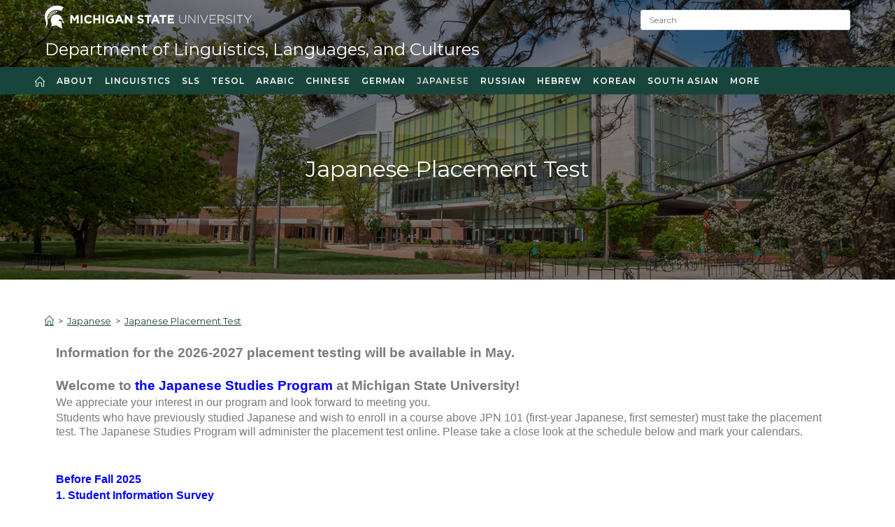

--- FILE ---
content_type: text/html; charset=UTF-8
request_url: https://lilac.msu.edu/japanese/placement-testing/
body_size: 39560
content:
<!DOCTYPE html>
<html class="html" lang="en-US">
<head>
	<meta charset="UTF-8">
	<link rel="profile" href="https://gmpg.org/xfn/11">

	<title>Japanese Placement Test - Department of Linguistics, Languages, and Cultures</title>
	<style>img:is([sizes="auto" i], [sizes^="auto," i]) { contain-intrinsic-size: 3000px 1500px }</style>
	<meta property="og:type" content="article" />
<meta property="og:title" content="Japanese Placement Test" />
<meta property="og:description" content="Information for the 2026-2027 placement testing will be available in May.   Welcome to the Japanese Studies Program at Michigan State University!  We appreciate your interest in our program and look forward to meeting you. Students who have previously studied Japanese and…" />
<meta property="og:url" content="https://lilac.msu.edu/japanese/placement-testing/" />
<meta property="og:site_name" content="Department of Linguistics, Languages, and Cultures" />
<meta name="twitter:card" content="summary_large_image" />
<meta name="twitter:title" content="Japanese Placement Test" />
<meta name="twitter:description" content="Information for the 2026-2027 placement testing will be available in May.   Welcome to the Japanese Studies Program at Michigan State University!  We appreciate your interest in our program and look forward to meeting you. Students who have previously studied Japanese and…" />
<meta name="twitter:site" content="@" />
<meta name="twitter:creator" content="@" />
<meta name="viewport" content="width=device-width, initial-scale=1">
<!-- The SEO Framework by Sybre Waaijer -->
<meta name="robots" content="max-snippet:-1,max-image-preview:large,max-video-preview:-1" />
<link rel="canonical" href="https://lilac.msu.edu/japanese/placement-testing/" />
<meta name="description" content="Information for the 2026-2027 placement testing will be available in May. Welcome to the Japanese Studies Program at Michigan State University!" />
<meta property="og:type" content="website" />
<meta property="og:locale" content="en_US" />
<meta property="og:site_name" content="Department of Linguistics, Languages, and Cultures" />
<meta property="og:title" content="Japanese Placement Test" />
<meta property="og:description" content="Information for the 2026-2027 placement testing will be available in May. Welcome to the Japanese Studies Program at Michigan State University! We appreciate your interest in our program and look…" />
<meta property="og:url" content="https://lilac.msu.edu/japanese/placement-testing/" />
<meta property="og:image" content="https://lilac.msu.edu/wp-content/uploads/sites/2/sites/23/2019/02/cropped-msu_favicon.png" />
<meta property="og:image:width" content="512" />
<meta property="og:image:height" content="512" />
<meta name="twitter:card" content="summary_large_image" />
<meta name="twitter:title" content="Japanese Placement Test" />
<meta name="twitter:description" content="Information for the 2026-2027 placement testing will be available in May. Welcome to the Japanese Studies Program at Michigan State University! We appreciate your interest in our program and look…" />
<meta name="twitter:image" content="https://lilac.msu.edu/wp-content/uploads/sites/2/sites/23/2019/02/cropped-msu_favicon.png" />
<script type="application/ld+json">{"@context":"https://schema.org","@graph":[{"@type":"WebSite","@id":"https://lilac.msu.edu/#/schema/WebSite","url":"https://lilac.msu.edu/","name":"Department of Linguistics, Languages, and Cultures","description":"Michigan State University","inLanguage":"en-US","potentialAction":{"@type":"SearchAction","target":{"@type":"EntryPoint","urlTemplate":"https://lilac.msu.edu/search/{search_term_string}/"},"query-input":"required name=search_term_string"},"publisher":{"@type":"Organization","@id":"https://lilac.msu.edu/#/schema/Organization","name":"Department of Linguistics, Languages, and Cultures","url":"https://lilac.msu.edu/","logo":{"@type":"ImageObject","url":"https://lilac.msu.edu/wp-content/uploads/sites/2/sites/23/2019/02/cropped-msu_favicon.png","contentUrl":"https://lilac.msu.edu/wp-content/uploads/sites/2/sites/23/2019/02/cropped-msu_favicon.png","width":512,"height":512}}},{"@type":"WebPage","@id":"https://lilac.msu.edu/japanese/placement-testing/","url":"https://lilac.msu.edu/japanese/placement-testing/","name":"Japanese Placement Test - Department of Linguistics, Languages, and Cultures","description":"Information for the 2026-2027 placement testing will be available in May. Welcome to the Japanese Studies Program at Michigan State University!","inLanguage":"en-US","isPartOf":{"@id":"https://lilac.msu.edu/#/schema/WebSite"},"breadcrumb":{"@type":"BreadcrumbList","@id":"https://lilac.msu.edu/#/schema/BreadcrumbList","itemListElement":[{"@type":"ListItem","position":1,"item":"https://lilac.msu.edu/","name":"Department of Linguistics, Languages, and Cultures"},{"@type":"ListItem","position":2,"item":"https://lilac.msu.edu/japanese/","name":"Japanese"},{"@type":"ListItem","position":3,"name":"Japanese Placement Test"}]},"potentialAction":{"@type":"ReadAction","target":"https://lilac.msu.edu/japanese/placement-testing/"}}]}</script>
<!-- / The SEO Framework by Sybre Waaijer | 1.73ms meta | 0.05ms boot -->

<link rel='dns-prefetch' href='//fonts.googleapis.com' />
<link rel="alternate" type="application/rss+xml" title="Department of Linguistics, Languages, and Cultures &raquo; Feed" href="https://lilac.msu.edu/feed/" />
<script>
window._wpemojiSettings = {"baseUrl":"https:\/\/s.w.org\/images\/core\/emoji\/16.0.1\/72x72\/","ext":".png","svgUrl":"https:\/\/s.w.org\/images\/core\/emoji\/16.0.1\/svg\/","svgExt":".svg","source":{"concatemoji":"https:\/\/lilac.msu.edu\/wp-includes\/js\/wp-emoji-release.min.js?ver=6.8.3"}};
/*! This file is auto-generated */
!function(s,n){var o,i,e;function c(e){try{var t={supportTests:e,timestamp:(new Date).valueOf()};sessionStorage.setItem(o,JSON.stringify(t))}catch(e){}}function p(e,t,n){e.clearRect(0,0,e.canvas.width,e.canvas.height),e.fillText(t,0,0);var t=new Uint32Array(e.getImageData(0,0,e.canvas.width,e.canvas.height).data),a=(e.clearRect(0,0,e.canvas.width,e.canvas.height),e.fillText(n,0,0),new Uint32Array(e.getImageData(0,0,e.canvas.width,e.canvas.height).data));return t.every(function(e,t){return e===a[t]})}function u(e,t){e.clearRect(0,0,e.canvas.width,e.canvas.height),e.fillText(t,0,0);for(var n=e.getImageData(16,16,1,1),a=0;a<n.data.length;a++)if(0!==n.data[a])return!1;return!0}function f(e,t,n,a){switch(t){case"flag":return n(e,"\ud83c\udff3\ufe0f\u200d\u26a7\ufe0f","\ud83c\udff3\ufe0f\u200b\u26a7\ufe0f")?!1:!n(e,"\ud83c\udde8\ud83c\uddf6","\ud83c\udde8\u200b\ud83c\uddf6")&&!n(e,"\ud83c\udff4\udb40\udc67\udb40\udc62\udb40\udc65\udb40\udc6e\udb40\udc67\udb40\udc7f","\ud83c\udff4\u200b\udb40\udc67\u200b\udb40\udc62\u200b\udb40\udc65\u200b\udb40\udc6e\u200b\udb40\udc67\u200b\udb40\udc7f");case"emoji":return!a(e,"\ud83e\udedf")}return!1}function g(e,t,n,a){var r="undefined"!=typeof WorkerGlobalScope&&self instanceof WorkerGlobalScope?new OffscreenCanvas(300,150):s.createElement("canvas"),o=r.getContext("2d",{willReadFrequently:!0}),i=(o.textBaseline="top",o.font="600 32px Arial",{});return e.forEach(function(e){i[e]=t(o,e,n,a)}),i}function t(e){var t=s.createElement("script");t.src=e,t.defer=!0,s.head.appendChild(t)}"undefined"!=typeof Promise&&(o="wpEmojiSettingsSupports",i=["flag","emoji"],n.supports={everything:!0,everythingExceptFlag:!0},e=new Promise(function(e){s.addEventListener("DOMContentLoaded",e,{once:!0})}),new Promise(function(t){var n=function(){try{var e=JSON.parse(sessionStorage.getItem(o));if("object"==typeof e&&"number"==typeof e.timestamp&&(new Date).valueOf()<e.timestamp+604800&&"object"==typeof e.supportTests)return e.supportTests}catch(e){}return null}();if(!n){if("undefined"!=typeof Worker&&"undefined"!=typeof OffscreenCanvas&&"undefined"!=typeof URL&&URL.createObjectURL&&"undefined"!=typeof Blob)try{var e="postMessage("+g.toString()+"("+[JSON.stringify(i),f.toString(),p.toString(),u.toString()].join(",")+"));",a=new Blob([e],{type:"text/javascript"}),r=new Worker(URL.createObjectURL(a),{name:"wpTestEmojiSupports"});return void(r.onmessage=function(e){c(n=e.data),r.terminate(),t(n)})}catch(e){}c(n=g(i,f,p,u))}t(n)}).then(function(e){for(var t in e)n.supports[t]=e[t],n.supports.everything=n.supports.everything&&n.supports[t],"flag"!==t&&(n.supports.everythingExceptFlag=n.supports.everythingExceptFlag&&n.supports[t]);n.supports.everythingExceptFlag=n.supports.everythingExceptFlag&&!n.supports.flag,n.DOMReady=!1,n.readyCallback=function(){n.DOMReady=!0}}).then(function(){return e}).then(function(){var e;n.supports.everything||(n.readyCallback(),(e=n.source||{}).concatemoji?t(e.concatemoji):e.wpemoji&&e.twemoji&&(t(e.twemoji),t(e.wpemoji)))}))}((window,document),window._wpemojiSettings);
</script>
<link rel='stylesheet' id='dashicons-css' href='https://lilac.msu.edu/wp-includes/css/dashicons.min.css?ver=6.8.3' media='all' />
<link rel='stylesheet' id='elusive-css' href='https://lilac.msu.edu/wp-content/plugins/ocean-extra/includes/menu-icons/includes/library/icon-selector/css/types/elusive.min.css?ver=2.0' media='all' />
<link rel='stylesheet' id='foundation-icons-css' href='https://lilac.msu.edu/wp-content/plugins/ocean-extra/includes/menu-icons/includes/library/icon-selector/css/types/foundation-icons.min.css?ver=3.0' media='all' />
<link rel='stylesheet' id='genericons-css' href='https://lilac.msu.edu/wp-content/plugins/ocean-extra/includes/menu-icons/includes/library/icon-selector/css/types/genericons.min.css?ver=3.4' media='all' />
<style id='wp-emoji-styles-inline-css'>

	img.wp-smiley, img.emoji {
		display: inline !important;
		border: none !important;
		box-shadow: none !important;
		height: 1em !important;
		width: 1em !important;
		margin: 0 0.07em !important;
		vertical-align: -0.1em !important;
		background: none !important;
		padding: 0 !important;
	}
</style>
<link rel='stylesheet' id='wp-block-library-css' href='https://lilac.msu.edu/wp-includes/css/dist/block-library/style.min.css?ver=6.8.3' media='all' />
<style id='wp-block-library-theme-inline-css'>
.wp-block-audio :where(figcaption){color:#555;font-size:13px;text-align:center}.is-dark-theme .wp-block-audio :where(figcaption){color:#ffffffa6}.wp-block-audio{margin:0 0 1em}.wp-block-code{border:1px solid #ccc;border-radius:4px;font-family:Menlo,Consolas,monaco,monospace;padding:.8em 1em}.wp-block-embed :where(figcaption){color:#555;font-size:13px;text-align:center}.is-dark-theme .wp-block-embed :where(figcaption){color:#ffffffa6}.wp-block-embed{margin:0 0 1em}.blocks-gallery-caption{color:#555;font-size:13px;text-align:center}.is-dark-theme .blocks-gallery-caption{color:#ffffffa6}:root :where(.wp-block-image figcaption){color:#555;font-size:13px;text-align:center}.is-dark-theme :root :where(.wp-block-image figcaption){color:#ffffffa6}.wp-block-image{margin:0 0 1em}.wp-block-pullquote{border-bottom:4px solid;border-top:4px solid;color:currentColor;margin-bottom:1.75em}.wp-block-pullquote cite,.wp-block-pullquote footer,.wp-block-pullquote__citation{color:currentColor;font-size:.8125em;font-style:normal;text-transform:uppercase}.wp-block-quote{border-left:.25em solid;margin:0 0 1.75em;padding-left:1em}.wp-block-quote cite,.wp-block-quote footer{color:currentColor;font-size:.8125em;font-style:normal;position:relative}.wp-block-quote:where(.has-text-align-right){border-left:none;border-right:.25em solid;padding-left:0;padding-right:1em}.wp-block-quote:where(.has-text-align-center){border:none;padding-left:0}.wp-block-quote.is-large,.wp-block-quote.is-style-large,.wp-block-quote:where(.is-style-plain){border:none}.wp-block-search .wp-block-search__label{font-weight:700}.wp-block-search__button{border:1px solid #ccc;padding:.375em .625em}:where(.wp-block-group.has-background){padding:1.25em 2.375em}.wp-block-separator.has-css-opacity{opacity:.4}.wp-block-separator{border:none;border-bottom:2px solid;margin-left:auto;margin-right:auto}.wp-block-separator.has-alpha-channel-opacity{opacity:1}.wp-block-separator:not(.is-style-wide):not(.is-style-dots){width:100px}.wp-block-separator.has-background:not(.is-style-dots){border-bottom:none;height:1px}.wp-block-separator.has-background:not(.is-style-wide):not(.is-style-dots){height:2px}.wp-block-table{margin:0 0 1em}.wp-block-table td,.wp-block-table th{word-break:normal}.wp-block-table :where(figcaption){color:#555;font-size:13px;text-align:center}.is-dark-theme .wp-block-table :where(figcaption){color:#ffffffa6}.wp-block-video :where(figcaption){color:#555;font-size:13px;text-align:center}.is-dark-theme .wp-block-video :where(figcaption){color:#ffffffa6}.wp-block-video{margin:0 0 1em}:root :where(.wp-block-template-part.has-background){margin-bottom:0;margin-top:0;padding:1.25em 2.375em}
</style>
<style id='classic-theme-styles-inline-css'>
/*! This file is auto-generated */
.wp-block-button__link{color:#fff;background-color:#32373c;border-radius:9999px;box-shadow:none;text-decoration:none;padding:calc(.667em + 2px) calc(1.333em + 2px);font-size:1.125em}.wp-block-file__button{background:#32373c;color:#fff;text-decoration:none}
</style>
<style id='global-styles-inline-css'>
:root{--wp--preset--aspect-ratio--square: 1;--wp--preset--aspect-ratio--4-3: 4/3;--wp--preset--aspect-ratio--3-4: 3/4;--wp--preset--aspect-ratio--3-2: 3/2;--wp--preset--aspect-ratio--2-3: 2/3;--wp--preset--aspect-ratio--16-9: 16/9;--wp--preset--aspect-ratio--9-16: 9/16;--wp--preset--color--black: #000000;--wp--preset--color--cyan-bluish-gray: #abb8c3;--wp--preset--color--white: #ffffff;--wp--preset--color--pale-pink: #f78da7;--wp--preset--color--vivid-red: #cf2e2e;--wp--preset--color--luminous-vivid-orange: #ff6900;--wp--preset--color--luminous-vivid-amber: #fcb900;--wp--preset--color--light-green-cyan: #7bdcb5;--wp--preset--color--vivid-green-cyan: #00d084;--wp--preset--color--pale-cyan-blue: #8ed1fc;--wp--preset--color--vivid-cyan-blue: #0693e3;--wp--preset--color--vivid-purple: #9b51e0;--wp--preset--gradient--vivid-cyan-blue-to-vivid-purple: linear-gradient(135deg,rgba(6,147,227,1) 0%,rgb(155,81,224) 100%);--wp--preset--gradient--light-green-cyan-to-vivid-green-cyan: linear-gradient(135deg,rgb(122,220,180) 0%,rgb(0,208,130) 100%);--wp--preset--gradient--luminous-vivid-amber-to-luminous-vivid-orange: linear-gradient(135deg,rgba(252,185,0,1) 0%,rgba(255,105,0,1) 100%);--wp--preset--gradient--luminous-vivid-orange-to-vivid-red: linear-gradient(135deg,rgba(255,105,0,1) 0%,rgb(207,46,46) 100%);--wp--preset--gradient--very-light-gray-to-cyan-bluish-gray: linear-gradient(135deg,rgb(238,238,238) 0%,rgb(169,184,195) 100%);--wp--preset--gradient--cool-to-warm-spectrum: linear-gradient(135deg,rgb(74,234,220) 0%,rgb(151,120,209) 20%,rgb(207,42,186) 40%,rgb(238,44,130) 60%,rgb(251,105,98) 80%,rgb(254,248,76) 100%);--wp--preset--gradient--blush-light-purple: linear-gradient(135deg,rgb(255,206,236) 0%,rgb(152,150,240) 100%);--wp--preset--gradient--blush-bordeaux: linear-gradient(135deg,rgb(254,205,165) 0%,rgb(254,45,45) 50%,rgb(107,0,62) 100%);--wp--preset--gradient--luminous-dusk: linear-gradient(135deg,rgb(255,203,112) 0%,rgb(199,81,192) 50%,rgb(65,88,208) 100%);--wp--preset--gradient--pale-ocean: linear-gradient(135deg,rgb(255,245,203) 0%,rgb(182,227,212) 50%,rgb(51,167,181) 100%);--wp--preset--gradient--electric-grass: linear-gradient(135deg,rgb(202,248,128) 0%,rgb(113,206,126) 100%);--wp--preset--gradient--midnight: linear-gradient(135deg,rgb(2,3,129) 0%,rgb(40,116,252) 100%);--wp--preset--font-size--small: 13px;--wp--preset--font-size--medium: 20px;--wp--preset--font-size--large: 36px;--wp--preset--font-size--x-large: 42px;--wp--preset--spacing--20: 0.44rem;--wp--preset--spacing--30: 0.67rem;--wp--preset--spacing--40: 1rem;--wp--preset--spacing--50: 1.5rem;--wp--preset--spacing--60: 2.25rem;--wp--preset--spacing--70: 3.38rem;--wp--preset--spacing--80: 5.06rem;--wp--preset--shadow--natural: 6px 6px 9px rgba(0, 0, 0, 0.2);--wp--preset--shadow--deep: 12px 12px 50px rgba(0, 0, 0, 0.4);--wp--preset--shadow--sharp: 6px 6px 0px rgba(0, 0, 0, 0.2);--wp--preset--shadow--outlined: 6px 6px 0px -3px rgba(255, 255, 255, 1), 6px 6px rgba(0, 0, 0, 1);--wp--preset--shadow--crisp: 6px 6px 0px rgba(0, 0, 0, 1);}:where(.is-layout-flex){gap: 0.5em;}:where(.is-layout-grid){gap: 0.5em;}body .is-layout-flex{display: flex;}.is-layout-flex{flex-wrap: wrap;align-items: center;}.is-layout-flex > :is(*, div){margin: 0;}body .is-layout-grid{display: grid;}.is-layout-grid > :is(*, div){margin: 0;}:where(.wp-block-columns.is-layout-flex){gap: 2em;}:where(.wp-block-columns.is-layout-grid){gap: 2em;}:where(.wp-block-post-template.is-layout-flex){gap: 1.25em;}:where(.wp-block-post-template.is-layout-grid){gap: 1.25em;}.has-black-color{color: var(--wp--preset--color--black) !important;}.has-cyan-bluish-gray-color{color: var(--wp--preset--color--cyan-bluish-gray) !important;}.has-white-color{color: var(--wp--preset--color--white) !important;}.has-pale-pink-color{color: var(--wp--preset--color--pale-pink) !important;}.has-vivid-red-color{color: var(--wp--preset--color--vivid-red) !important;}.has-luminous-vivid-orange-color{color: var(--wp--preset--color--luminous-vivid-orange) !important;}.has-luminous-vivid-amber-color{color: var(--wp--preset--color--luminous-vivid-amber) !important;}.has-light-green-cyan-color{color: var(--wp--preset--color--light-green-cyan) !important;}.has-vivid-green-cyan-color{color: var(--wp--preset--color--vivid-green-cyan) !important;}.has-pale-cyan-blue-color{color: var(--wp--preset--color--pale-cyan-blue) !important;}.has-vivid-cyan-blue-color{color: var(--wp--preset--color--vivid-cyan-blue) !important;}.has-vivid-purple-color{color: var(--wp--preset--color--vivid-purple) !important;}.has-black-background-color{background-color: var(--wp--preset--color--black) !important;}.has-cyan-bluish-gray-background-color{background-color: var(--wp--preset--color--cyan-bluish-gray) !important;}.has-white-background-color{background-color: var(--wp--preset--color--white) !important;}.has-pale-pink-background-color{background-color: var(--wp--preset--color--pale-pink) !important;}.has-vivid-red-background-color{background-color: var(--wp--preset--color--vivid-red) !important;}.has-luminous-vivid-orange-background-color{background-color: var(--wp--preset--color--luminous-vivid-orange) !important;}.has-luminous-vivid-amber-background-color{background-color: var(--wp--preset--color--luminous-vivid-amber) !important;}.has-light-green-cyan-background-color{background-color: var(--wp--preset--color--light-green-cyan) !important;}.has-vivid-green-cyan-background-color{background-color: var(--wp--preset--color--vivid-green-cyan) !important;}.has-pale-cyan-blue-background-color{background-color: var(--wp--preset--color--pale-cyan-blue) !important;}.has-vivid-cyan-blue-background-color{background-color: var(--wp--preset--color--vivid-cyan-blue) !important;}.has-vivid-purple-background-color{background-color: var(--wp--preset--color--vivid-purple) !important;}.has-black-border-color{border-color: var(--wp--preset--color--black) !important;}.has-cyan-bluish-gray-border-color{border-color: var(--wp--preset--color--cyan-bluish-gray) !important;}.has-white-border-color{border-color: var(--wp--preset--color--white) !important;}.has-pale-pink-border-color{border-color: var(--wp--preset--color--pale-pink) !important;}.has-vivid-red-border-color{border-color: var(--wp--preset--color--vivid-red) !important;}.has-luminous-vivid-orange-border-color{border-color: var(--wp--preset--color--luminous-vivid-orange) !important;}.has-luminous-vivid-amber-border-color{border-color: var(--wp--preset--color--luminous-vivid-amber) !important;}.has-light-green-cyan-border-color{border-color: var(--wp--preset--color--light-green-cyan) !important;}.has-vivid-green-cyan-border-color{border-color: var(--wp--preset--color--vivid-green-cyan) !important;}.has-pale-cyan-blue-border-color{border-color: var(--wp--preset--color--pale-cyan-blue) !important;}.has-vivid-cyan-blue-border-color{border-color: var(--wp--preset--color--vivid-cyan-blue) !important;}.has-vivid-purple-border-color{border-color: var(--wp--preset--color--vivid-purple) !important;}.has-vivid-cyan-blue-to-vivid-purple-gradient-background{background: var(--wp--preset--gradient--vivid-cyan-blue-to-vivid-purple) !important;}.has-light-green-cyan-to-vivid-green-cyan-gradient-background{background: var(--wp--preset--gradient--light-green-cyan-to-vivid-green-cyan) !important;}.has-luminous-vivid-amber-to-luminous-vivid-orange-gradient-background{background: var(--wp--preset--gradient--luminous-vivid-amber-to-luminous-vivid-orange) !important;}.has-luminous-vivid-orange-to-vivid-red-gradient-background{background: var(--wp--preset--gradient--luminous-vivid-orange-to-vivid-red) !important;}.has-very-light-gray-to-cyan-bluish-gray-gradient-background{background: var(--wp--preset--gradient--very-light-gray-to-cyan-bluish-gray) !important;}.has-cool-to-warm-spectrum-gradient-background{background: var(--wp--preset--gradient--cool-to-warm-spectrum) !important;}.has-blush-light-purple-gradient-background{background: var(--wp--preset--gradient--blush-light-purple) !important;}.has-blush-bordeaux-gradient-background{background: var(--wp--preset--gradient--blush-bordeaux) !important;}.has-luminous-dusk-gradient-background{background: var(--wp--preset--gradient--luminous-dusk) !important;}.has-pale-ocean-gradient-background{background: var(--wp--preset--gradient--pale-ocean) !important;}.has-electric-grass-gradient-background{background: var(--wp--preset--gradient--electric-grass) !important;}.has-midnight-gradient-background{background: var(--wp--preset--gradient--midnight) !important;}.has-small-font-size{font-size: var(--wp--preset--font-size--small) !important;}.has-medium-font-size{font-size: var(--wp--preset--font-size--medium) !important;}.has-large-font-size{font-size: var(--wp--preset--font-size--large) !important;}.has-x-large-font-size{font-size: var(--wp--preset--font-size--x-large) !important;}
:where(.wp-block-post-template.is-layout-flex){gap: 1.25em;}:where(.wp-block-post-template.is-layout-grid){gap: 1.25em;}
:where(.wp-block-columns.is-layout-flex){gap: 2em;}:where(.wp-block-columns.is-layout-grid){gap: 2em;}
:root :where(.wp-block-pullquote){font-size: 1.5em;line-height: 1.6;}
</style>
<link rel='stylesheet' id='oceanwp-style-css' href='https://lilac.msu.edu/wp-content/themes/oceanwp/assets/css/style.min.css?ver=1.9' media='all' />
<link rel='stylesheet' id='child-style-css' href='https://lilac.msu.edu/wp-content/themes/redcedar/style.css?ver=6.8.3' media='all' />
<link rel='stylesheet' id='redcedar-google-fonts-css' href='//fonts.googleapis.com/css?family=Montserrat%3A100%2C100i%2C200%2C200i%2C300%2C300i%2C400%2C400i%2C500%2C500i%2C600%2C600i%2C700%2C700i%2C800%2C800i%2C900%2C900i&#038;ver=6.8.3' media='all' />
<link rel='stylesheet' id='font-awesome-css' href='https://lilac.msu.edu/wp-content/themes/oceanwp/assets/fonts/fontawesome/css/all.min.css?ver=6.7.2' media='all' />
<link rel='stylesheet' id='simple-line-icons-css' href='https://lilac.msu.edu/wp-content/themes/oceanwp/assets/css/third/simple-line-icons.min.css?ver=2.4.0' media='all' />
<link rel='stylesheet' id='elementor-icons-css' href='https://lilac.msu.edu/wp-content/plugins/elementor/assets/lib/eicons/css/elementor-icons.min.css?ver=5.36.0' media='all' />
<link rel='stylesheet' id='elementor-frontend-css' href='https://lilac.msu.edu/wp-content/plugins/elementor/assets/css/frontend.min.css?ver=3.28.4' media='all' />
<link rel='stylesheet' id='elementor-post-1994-css' href='https://lilac.msu.edu/wp-content/uploads/sites/2/sites/23/elementor/css/post-1994.css?ver=1769086652' media='all' />
<link rel='stylesheet' id='font-awesome-5-all-css' href='https://lilac.msu.edu/wp-content/plugins/elementor/assets/lib/font-awesome/css/all.min.css?ver=3.28.4' media='all' />
<link rel='stylesheet' id='font-awesome-4-shim-css' href='https://lilac.msu.edu/wp-content/plugins/elementor/assets/lib/font-awesome/css/v4-shims.min.css?ver=3.28.4' media='all' />
<link rel='stylesheet' id='elementor-post-348-css' href='https://lilac.msu.edu/wp-content/uploads/sites/2/sites/23/elementor/css/post-348.css?ver=1769091179' media='all' />
<link rel='stylesheet' id='oe-widgets-style-css' href='https://lilac.msu.edu/wp-content/plugins/ocean-extra/assets/css/widgets.css?ver=6.8.3' media='all' />
<link rel='stylesheet' id='elementor-gf-local-roboto-css' href='https://lilac.msu.edu/wp-content/uploads/sites/2/sites/23/elementor/google-fonts/css/roboto.css?ver=1745419728' media='all' />
<link rel='stylesheet' id='elementor-gf-local-robotoslab-css' href='https://lilac.msu.edu/wp-content/uploads/sites/2/sites/23/elementor/google-fonts/css/robotoslab.css?ver=1745419735' media='all' />
<script src="https://lilac.msu.edu/wp-includes/js/jquery/jquery.min.js?ver=3.7.1" id="jquery-core-js"></script>
<script src="https://lilac.msu.edu/wp-includes/js/jquery/jquery-migrate.min.js?ver=3.4.1" id="jquery-migrate-js"></script>
<script src="https://lilac.msu.edu/wp-content/plugins/elementor/assets/lib/font-awesome/js/v4-shims.min.js?ver=3.28.4" id="font-awesome-4-shim-js"></script>
<link rel="https://api.w.org/" href="https://lilac.msu.edu/wp-json/" /><link rel="alternate" title="JSON" type="application/json" href="https://lilac.msu.edu/wp-json/wp/v2/pages/348" /><link rel="EditURI" type="application/rsd+xml" title="RSD" href="https://lilac.msu.edu/xmlrpc.php?rsd" />
<link rel="alternate" title="oEmbed (JSON)" type="application/json+oembed" href="https://lilac.msu.edu/wp-json/oembed/1.0/embed?url=https%3A%2F%2Flilac.msu.edu%2Fjapanese%2Fplacement-testing%2F" />
<link rel="alternate" title="oEmbed (XML)" type="text/xml+oembed" href="https://lilac.msu.edu/wp-json/oembed/1.0/embed?url=https%3A%2F%2Flilac.msu.edu%2Fjapanese%2Fplacement-testing%2F&#038;format=xml" />
<meta name="generator" content="Elementor 3.28.4; features: additional_custom_breakpoints, e_local_google_fonts; settings: css_print_method-external, google_font-enabled, font_display-auto">
			<style>
				.e-con.e-parent:nth-of-type(n+4):not(.e-lazyloaded):not(.e-no-lazyload),
				.e-con.e-parent:nth-of-type(n+4):not(.e-lazyloaded):not(.e-no-lazyload) * {
					background-image: none !important;
				}
				@media screen and (max-height: 1024px) {
					.e-con.e-parent:nth-of-type(n+3):not(.e-lazyloaded):not(.e-no-lazyload),
					.e-con.e-parent:nth-of-type(n+3):not(.e-lazyloaded):not(.e-no-lazyload) * {
						background-image: none !important;
					}
				}
				@media screen and (max-height: 640px) {
					.e-con.e-parent:nth-of-type(n+2):not(.e-lazyloaded):not(.e-no-lazyload),
					.e-con.e-parent:nth-of-type(n+2):not(.e-lazyloaded):not(.e-no-lazyload) * {
						background-image: none !important;
					}
				}
			</style>
			<link rel="icon" href="https://lilac.msu.edu/wp-content/uploads/sites/2/sites/23/2019/02/cropped-msu_favicon-32x32.png" sizes="32x32" />
<link rel="icon" href="https://lilac.msu.edu/wp-content/uploads/sites/2/sites/23/2019/02/cropped-msu_favicon-192x192.png" sizes="192x192" />
<link rel="apple-touch-icon" href="https://lilac.msu.edu/wp-content/uploads/sites/2/sites/23/2019/02/cropped-msu_favicon-180x180.png" />
<meta name="msapplication-TileImage" content="https://lilac.msu.edu/wp-content/uploads/sites/2/sites/23/2019/02/cropped-msu_favicon-270x270.png" />
		<style id="wp-custom-css">
			/* Social Menu */#site-header.medium-header .top-col.col-2{max-width:15%}/* Article Style */body.single-post div#content article ul.meta{justify-content:left;border-bottom:0;padding-left:20px}body.single-post div#content article header{text-align:left}body.single-post header.page-header{height:220px;min-height:220px;/* background:rgb(81,133,121);background:linear-gradient(180deg,rgba(81,133,121,0.5) 0,rgba(255,255,255,1) 100%) !important;*/}body.single-post h1.page-header-title{display:none}body.single-post h1.single-post-title{font-size:6rem;font-weight:700;letter-spacing:0;line-height:1.1;border:none}@media (max-width:1080px){body.single-post h1.single-post-title{font-size:50px}}@media (max-width:767px){body.single-post h1.single-post-title{font-size:32px}}body.single-post li.meta-date{border-bottom:solid 5px #23A455;padding-bottom:20px;text-transform:uppercase;letter-spacing:0.2rem;color:#555}body.single-post li.meta-date i.icon-clock{display:none}body.single-post blockquote.wp-block-quote{border-color:#23A455;font-size:2.5rem}body.single-post article .entry-content >div,body.single-post article .entry-content >figure{max-width:720px;margin:0 auto}body.single-post article iframe{max-width:760px;margin:auto;display:block}/* End Article Style *//* News Container */.newshomepage .anwp-pg-wrap .anwp-pg-post-teaser--layout-d .anwp-pg-post-teaser__title{font-size:16px;text-transform:uppercase;line-height:1.3em;letter-spacing:1.3px;text-align:center;padding:20px 10px 0 10px}.newshomepage div.anwp-readmore{position:absolute;bottom:0;width:95%;text-align:center;margin-right:10px;margin-top:10px}.newshomepage .anwp-pg-wrap .anwp-pg-post-teaser--layout-d .anwp-pg-post-teaser__excerpt{padding:10px;line-height:2rem;font-weight:300}.newshomepage .anwp-pg-wrap .anwp-pg-classic-grid .anwp-pg-post-teaser__content{border-bottom:30px solid #18453b}.newshomepage div.anwp-readmore a{color:#fff;text-transform:uppercase;font-weight:600;letter-spacing:1.3px;font-size:14px}/* End News Container */.advanced-sidebar-menu ul.child-sidebar-menu >li.page_item{margin-bottom:5px;padding-bottom:5px;border-bottom:1px solid #18453b}.advanced-sidebar-menu ul li.page_item:last-child{margin-bottom:0;padding-bottom:0;border-bottom:none}.advanced-sidebar-menu ul li.current_page_item{list-style-type:none}.advanced-sidebar-menu ul.child-sidebar-menu >li.page_item.current_page_item a{font-weight:700}.advanced-sidebar-menu ul li.page_item a{font-size:110%;letter-spacing:.6px;text-transform:uppercase;font-weight:400}.advanced-sidebar-menu ul.grandchild-sidebar-menu li.page_item a{font-size:100%;letter-spacing:.6px;text-transform:uppercase;font-weight:400 !important}#site-logo a.site-logo-text{font-weight:400;text-transform:none}#site-navigation-wrap{background-color:#18453b !important}#site-logo{float:left !important}.oceanwp-social-menu{float:right !important}li.full-mega >ul.megamenu:first-of-type >li.menu-item:first-of-type{width:100%}.navigation li.megamenu-li .megamenu.col-2 >li{width:100%}.navigation li.megamenu-li .megamenu.col-3 >li{width:50%}.navigation li.megamenu-li .megamenu.col-4 >li{width:33.333333%}.navigation li.megamenu-li .megamenu.col-5 >li{width:25%}.navigation li.megamenu-li .megamenu.col-6 >li{width:20%}li.full-mega >ul.megamenu:first-of-type >li.menu-item:first-of-type span.text-wrap{font-size:24px;line-height:40px}ul#menu-main >li.sfHover{background-color:#fff}ul#menu-main >li.sfHover span.text-wrap{color:#18453b}@media (max-width:767px){#top-bar-wrap.transparent-topbar+#transparent-header-wrap #site-header{padding-top:50px}main header{min-height:70vh}}ul.megamenu.sub-menu span.text-wrap{font-weight:700}ul.megamenu.sub-menu li a span{line-height:30px}ul.megamenu.sub-menu ul.sub-menu span.text-wrap{font-weight:400;padding-left:10px}ul.megamenu.sub-menu ul.sub-menu li a span{line-height:initial}#menu-item-171 span.text-wrap,#menu-item-172 span.text-wrap,#menu-item-173 span.text-wrap,#menu-item-174 span.text-wrap,#menu-item-175 span.text-wrap,#menu-item-176 span.text-wrap,#menu-item-177 span.text-wrap,#menu-item-178 span.text-wrap{font-size:180%}#menu-item-2759 ul.megamenu >li{width:50%}#menu-item-4706 span.text-wrap{font-size:24px;line-height:40px;font-weight:700}/* Stop YouTube Padding */.wp-embed-responsive .wp-block-embed.wp-embed-aspect-16-9 .wp-block-embed__wrapper::before{padding-top:0}.wp-embed-responsive .wp-block-embed.wp-embed-aspect-16-9 .wp-block-embed__wrapper::before{padding-top :0}article .entry-content figure.wp-block-embed{max-width:760px;margin:0 auto}header#site-header.is-transparent{z-index:100}input#search{z-index:9999}body.single-post h1.page-header-title{position:absolute;visibility:hidden}body.single-post h1.page-header-title:before{content:"News";visibility:visible;display:block}body.single-post article iframe{margin:0 auto;display:block}div#sidr .sidr-class-nav-no-click:not(.sidr-class-menu-item-has-children){display:none}.oceanwp-mobile-menu-icon{position:absolute;top:-10px;right:20px;z-index:99999}/* Directory Cards CSS */#main table.dataTable.no-footer{border-bottom:none}#directorycards tr td:first-child{overflow:hidden;padding:0;margin:8px 10px}#directorycards td img{transition:all .5s ease}#directorycards td:hover img{transform:scale(1.04)}#main #filter1,#main #filter2,#main #filter3{display:inline-block;padding:5px 20px}#main .dataTables_wrapper .dataTables_filter{float:left;padding:5px 0 5px 20px}#main .netsposts-screen input{-webkit-appearance:none;-moz-appearance:none;background-color:#fefefe;border:1px solid #18453b;border-radius:0;color:#18453b;font-family:inherit;font-size:1.4rem;font-weight:600;height:3rem;line-height:1.5;margin:0;padding:.5rem;-webkit-transition:border-color .25s ease-in-out,-webkit-box-shadow .5s;transition:border-color .25s ease-in-out,-webkit-box-shadow .5s;transition:box-shadow .5s,border-color .25s ease-in-out;transition:box-shadow .5s,border-color .25s ease-in-out,-webkit-box-shadow .5s;width:260px;margin-right:20px;background-image:url('https://sandbox.marcom.cal.msu.edu/wp-content/uploads/sites/3/2022/03/CAL_pd_search2.png');background-repeat:no-repeat;background-position:right;background-size:contain;padding-right:30px}#main .netsposts-screen input::placeholder{color:#18453b}#main .netsposts-screen select{-webkit-appearance:none;-moz-appearance:none;appearance:none;background-color:#fefefe;border:1px solid #18453b;border-radius:0;color:#18453b;font-family:inherit;font-size:1.4rem;font-weight:600;height:3rem;line-height:1.5;margin:0;padding:.5rem;-webkit-transition:border-color .25s ease-in-out,-webkit-box-shadow .5s;transition:border-color .25s ease-in-out,-webkit-box-shadow .5s;transition:box-shadow .5s,border-color .25s ease-in-out;transition:box-shadow .5s,border-color .25s ease-in-out,-webkit-box-shadow .5s;width:260px;background-image:url('https://sandbox.marcom.cal.msu.edu/wp-content/uploads/sites/3/2022/03/CAL_pd_down2.png');background-repeat:no-repeat;background-position:right;background-size:contain;padding-right:30px}.lg-sub-html,.lg-toolbar{background-color:rgba(0,0,0,.45)}@font-face{font-family:lg;src:url(../fonts/lg.eot?n1z373);src:url(../fonts/lg.eot?#iefixn1z373) format("embedded-opentype"),url(../fonts/lg.woff?n1z373) format("woff"),url(../fonts/lg.ttf?n1z373) format("truetype"),url(../fonts/lg.svg?n1z373#lg) format("svg");font-weight:400;font-style:normal}.lg-icon{font-family:lg;speak:none;font-style:normal;font-weight:400;font-variant:normal;text-transform:none;line-height:1;-webkit-font-smoothing:antialiased;-moz-osx-font-smoothing:grayscale}.lg-actions .lg-next,.lg-actions .lg-prev{background-color:rgba(0,0,0,.45);border-radius:2px;color:#999;cursor:pointer;display:block;font-size:22px;margin-top:-10px;padding:8px 10px 9px;position:absolute;top:50%;z-index:1080;border:none;outline:0}.lg-actions .lg-next.disabled,.lg-actions .lg-prev.disabled{pointer-events:none;opacity:.5}.lg-actions .lg-next:hover,.lg-actions .lg-prev:hover{color:#FFF}.lg-actions .lg-next{right:20px}.lg-actions .lg-next:before{content:"\e095"}.lg-actions .lg-prev{left:20px}.lg-actions .lg-prev:after{content:"\e094"}@-webkit-keyframes lg-right-end{0%,100%{left:0}50%{left:-30px}}@-moz-keyframes lg-right-end{0%,100%{left:0}50%{left:-30px}}@-ms-keyframes lg-right-end{0%,100%{left:0}50%{left:-30px}}@keyframes lg-right-end{0%,100%{left:0}50%{left:-30px}}@-webkit-keyframes lg-left-end{0%,100%{left:0}50%{left:30px}}@-moz-keyframes lg-left-end{0%,100%{left:0}50%{left:30px}}@-ms-keyframes lg-left-end{0%,100%{left:0}50%{left:30px}}@keyframes lg-left-end{0%,100%{left:0}50%{left:30px}}.lg-outer.lg-right-end .lg-object{-webkit-animation:lg-right-end .3s;-o-animation:lg-right-end .3s;animation:lg-right-end .3s;position:relative}.lg-outer.lg-left-end .lg-object{-webkit-animation:lg-left-end .3s;-o-animation:lg-left-end .3s;animation:lg-left-end .3s;position:relative}.lg-toolbar{z-index:1082;left:0;position:absolute;top:0;width:100%}.lg-toolbar .lg-icon{color:#999;cursor:pointer;float:right;font-size:24px;height:47px;line-height:27px;padding:10px 0;text-align:center;width:50px;text-decoration:none!important;outline:0;-webkit-transition:color .2s linear;-o-transition:color .2s linear;transition:color .2s linear}.lg-toolbar .lg-icon:hover{color:#FFF}.lg-toolbar .lg-close:after{content:"\e070"}.lg-toolbar .lg-download:after{content:"\e0f2"}.lg-sub-html{bottom:0;color:#EEE;font-size:16px;left:0;padding:10px 40px;position:fixed;right:0;text-align:center;z-index:1080}.lg-sub-html h4{margin:0;font-size:13px;font-weight:700}.lg-sub-html p{font-size:12px;margin:5px 0 0}#lg-counter{color:#999;display:inline-block;font-size:16px;padding-left:20px;padding-top:12px;vertical-align:middle}.lg-next,.lg-prev,.lg-toolbar{opacity:1;-webkit-transition:-webkit-transform .35s cubic-bezier(0,0,.25,1) 0s,opacity .35s cubic-bezier(0,0,.25,1) 0s,color .2s linear;-moz-transition:-moz-transform .35s cubic-bezier(0,0,.25,1) 0s,opacity .35s cubic-bezier(0,0,.25,1) 0s,color .2s linear;-o-transition:-o-transform .35s cubic-bezier(0,0,.25,1) 0s,opacity .35s cubic-bezier(0,0,.25,1) 0s,color .2s linear;transition:transform .35s cubic-bezier(0,0,.25,1) 0s,opacity .35s cubic-bezier(0,0,.25,1) 0s,color .2s linear}.lg-hide-items .lg-prev{opacity:0;-webkit-transform:translate3d(-10px,0,0);transform:translate3d(-10px,0,0)}.lg-hide-items .lg-next{opacity:0;-webkit-transform:translate3d(10px,0,0);transform:translate3d(10px,0,0)}.lg-hide-items .lg-toolbar{opacity:0;-webkit-transform:translate3d(0,-10px,0);transform:translate3d(0,-10px,0)}body:not(.lg-from-hash) .lg-outer.lg-start-zoom .lg-object{-webkit-transform:scale3d(.5,.5,.5);transform:scale3d(.5,.5,.5);opacity:0;-webkit-transition:-webkit-transform 250ms cubic-bezier(0,0,.25,1) 0s,opacity 250ms cubic-bezier(0,0,.25,1)!important;-moz-transition:-moz-transform 250ms cubic-bezier(0,0,.25,1) 0s,opacity 250ms cubic-bezier(0,0,.25,1)!important;-o-transition:-o-transform 250ms cubic-bezier(0,0,.25,1) 0s,opacity 250ms cubic-bezier(0,0,.25,1)!important;transition:transform 250ms cubic-bezier(0,0,.25,1) 0s,opacity 250ms cubic-bezier(0,0,.25,1)!important;-webkit-transform-origin:50% 50%;-moz-transform-origin:50% 50%;-ms-transform-origin:50% 50%;transform-origin:50% 50%}body:not(.lg-from-hash) .lg-outer.lg-start-zoom .lg-item.lg-complete .lg-object{-webkit-transform:scale3d(1,1,1);transform:scale3d(1,1,1);opacity:1}.lg-outer .lg-thumb-outer{background-color:#0D0A0A;bottom:0;position:absolute;width:100%;z-index:1080;max-height:350px;-webkit-transform:translate3d(0,100%,0);transform:translate3d(0,100%,0);-webkit-transition:-webkit-transform .25s cubic-bezier(0,0,.25,1) 0s;-moz-transition:-moz-transform .25s cubic-bezier(0,0,.25,1) 0s;-o-transition:-o-transform .25s cubic-bezier(0,0,.25,1) 0s;transition:transform .25s cubic-bezier(0,0,.25,1) 0s}.lg-outer .lg-thumb-outer.lg-grab .lg-thumb-item{cursor:-webkit-grab;cursor:-moz-grab;cursor:-o-grab;cursor:-ms-grab;cursor:grab}.lg-outer .lg-thumb-outer.lg-grabbing .lg-thumb-item{cursor:move;cursor:-webkit-grabbing;cursor:-moz-grabbing;cursor:-o-grabbing;cursor:-ms-grabbing;cursor:grabbing}.lg-outer .lg-thumb-outer.lg-dragging .lg-thumb{-webkit-transition-duration:0s!important;transition-duration:0s!important}.lg-outer.lg-thumb-open .lg-thumb-outer{-webkit-transform:translate3d(0,0,0);transform:translate3d(0,0,0)}.lg-outer .lg-thumb{padding:10px 0;height:100%;margin-bottom:-5px}.lg-outer .lg-thumb-item{cursor:pointer;float:left;overflow:hidden;height:100%;border:2px solid #FFF;border-radius:4px;margin-bottom:5px}@media (min-width:1025px){.lg-outer .lg-thumb-item{-webkit-transition:border-color .25s ease;-o-transition:border-color .25s ease;transition:border-color .25s ease}}.lg-outer .lg-thumb-item.active,.lg-outer .lg-thumb-item:hover{border-color:#a90707}.lg-outer .lg-thumb-item img{width:100%;height:100%;object-fit:cover}.lg-outer.lg-has-thumb .lg-item{padding-bottom:120px}.lg-outer.lg-can-toggle .lg-item{padding-bottom:0}.lg-outer.lg-pull-caption-up .lg-sub-html{-webkit-transition:bottom .25s ease;-o-transition:bottom .25s ease;transition:bottom .25s ease}.lg-outer.lg-pull-caption-up.lg-thumb-open .lg-sub-html{bottom:100px}.lg-outer .lg-toogle-thumb{background-color:#0D0A0A;border-radius:2px 2px 0 0;color:#999;cursor:pointer;font-size:24px;height:39px;line-height:27px;padding:5px 0;position:absolute;right:20px;text-align:center;top:-39px;width:50px}.lg-outer .lg-toogle-thumb:hover,.lg-outer.lg-dropdown-active #lg-share{color:#FFF}.lg-outer .lg-toogle-thumb:after{content:"\e1ff"}.lg-outer .lg-video-cont{display:inline-block;vertical-align:middle;max-width:1140px;max-height:100%;width:100%;padding:0 5px}.lg-outer .lg-video{width:100%;height:0;padding-bottom:56.25%;overflow:hidden;position:relative}.lg-outer .lg-video .lg-object{display:inline-block;position:absolute;top:0;left:0;width:100%!important;height:100%!important}.lg-outer .lg-video .lg-video-play{width:84px;height:59px;position:absolute;left:50%;top:50%;margin-left:-42px;margin-top:-30px;z-index:1080;cursor:pointer}.lg-outer .lg-has-iframe .lg-video{-webkit-overflow-scrolling:touch;overflow:auto}.lg-outer .lg-has-vimeo .lg-video-play{background:url(../img/vimeo-play.png) no-repeat}.lg-outer .lg-has-vimeo:hover .lg-video-play{background:url(../img/vimeo-play.png) 0 -58px no-repeat}.lg-outer .lg-has-html5 .lg-video-play{background:url(../img/video-play.png) no-repeat;height:64px;margin-left:-32px;margin-top:-32px;width:64px;opacity:.8}.lg-outer .lg-has-html5:hover .lg-video-play{opacity:1}.lg-outer .lg-has-youtube .lg-video-play{background:url(../img/youtube-play.png) no-repeat}.lg-outer .lg-has-youtube:hover .lg-video-play{background:url(../img/youtube-play.png) 0 -60px no-repeat}.lg-outer .lg-video-object{width:100%!important;height:100%!important;position:absolute;top:0;left:0}.lg-outer .lg-has-video .lg-video-object{visibility:hidden}.lg-outer .lg-has-video.lg-video-playing .lg-object,.lg-outer .lg-has-video.lg-video-playing .lg-video-play{display:none}.lg-outer .lg-has-video.lg-video-playing .lg-video-object{visibility:visible}.lg-progress-bar{background-color:#333;height:5px;left:0;position:absolute;top:0;width:100%;z-index:1083;opacity:0;-webkit-transition:opacity 80ms ease 0s;-moz-transition:opacity 80ms ease 0s;-o-transition:opacity 80ms ease 0s;transition:opacity 80ms ease 0s}.lg-progress-bar .lg-progress{background-color:#a90707;height:5px;width:0}.lg-progress-bar.lg-start .lg-progress{width:100%}.lg-show-autoplay .lg-progress-bar{opacity:1}.lg-autoplay-button:after{content:"\e01d"}.lg-show-autoplay .lg-autoplay-button:after{content:"\e01a"}.lg-outer.lg-css3.lg-zoom-dragging .lg-item.lg-complete.lg-zoomable .lg-image,.lg-outer.lg-css3.lg-zoom-dragging .lg-item.lg-complete.lg-zoomable .lg-img-wrap{-webkit-transition-duration:0s;transition-duration:0s}.lg-outer.lg-use-transition-for-zoom .lg-item.lg-complete.lg-zoomable .lg-img-wrap{-webkit-transition:-webkit-transform .3s cubic-bezier(0,0,.25,1) 0s;-moz-transition:-moz-transform .3s cubic-bezier(0,0,.25,1) 0s;-o-transition:-o-transform .3s cubic-bezier(0,0,.25,1) 0s;transition:transform .3s cubic-bezier(0,0,.25,1) 0s}.lg-outer.lg-use-left-for-zoom .lg-item.lg-complete.lg-zoomable .lg-img-wrap{-webkit-transition:left .3s cubic-bezier(0,0,.25,1) 0s,top .3s cubic-bezier(0,0,.25,1) 0s;-moz-transition:left .3s cubic-bezier(0,0,.25,1) 0s,top .3s cubic-bezier(0,0,.25,1) 0s;-o-transition:left .3s cubic-bezier(0,0,.25,1) 0s,top .3s cubic-bezier(0,0,.25,1) 0s;transition:left .3s cubic-bezier(0,0,.25,1) 0s,top .3s cubic-bezier(0,0,.25,1) 0s}.lg-outer .lg-item.lg-complete.lg-zoomable .lg-img-wrap{-webkit-transform:translate3d(0,0,0);transform:translate3d(0,0,0);-webkit-backface-visibility:hidden;-moz-backface-visibility:hidden;backface-visibility:hidden}.lg-outer .lg-item.lg-complete.lg-zoomable .lg-image{-webkit-transform:scale3d(1,1,1);transform:scale3d(1,1,1);-webkit-transition:-webkit-transform .3s cubic-bezier(0,0,.25,1) 0s,opacity .15s!important;-moz-transition:-moz-transform .3s cubic-bezier(0,0,.25,1) 0s,opacity .15s!important;-o-transition:-o-transform .3s cubic-bezier(0,0,.25,1) 0s,opacity .15s!important;transition:transform .3s cubic-bezier(0,0,.25,1) 0s,opacity .15s!important;-webkit-transform-origin:0 0;-moz-transform-origin:0 0;-ms-transform-origin:0 0;transform-origin:0 0;-webkit-backface-visibility:hidden;-moz-backface-visibility:hidden;backface-visibility:hidden}#lg-zoom-in:after{content:"\e311"}#lg-actual-size{font-size:20px}#lg-actual-size:after{content:"\e033"}#lg-zoom-out{opacity:.5;pointer-events:none}#lg-zoom-out:after{content:"\e312"}.lg-zoomed #lg-zoom-out{opacity:1;pointer-events:auto}.lg-outer .lg-pager-outer{bottom:60px;left:0;position:absolute;right:0;text-align:center;z-index:1080;height:10px}.lg-outer .lg-pager-outer.lg-pager-hover .lg-pager-cont{overflow:visible}.lg-outer .lg-pager-cont{cursor:pointer;display:inline-block;overflow:hidden;position:relative;vertical-align:top;margin:0 5px}.lg-outer .lg-pager-cont:hover .lg-pager-thumb-cont{opacity:1;-webkit-transform:translate3d(0,0,0);transform:translate3d(0,0,0)}.lg-outer .lg-pager-cont.lg-pager-active .lg-pager{box-shadow:0 0 0 2px #fff inset}.lg-outer .lg-pager-thumb-cont{background-color:#fff;color:#FFF;bottom:100%;height:83px;left:0;margin-bottom:20px;margin-left:-60px;opacity:0;padding:5px;position:absolute;width:120px;border-radius:3px;-webkit-transition:opacity .15s ease 0s,-webkit-transform .15s ease 0s;-moz-transition:opacity .15s ease 0s,-moz-transform .15s ease 0s;-o-transition:opacity .15s ease 0s,-o-transform .15s ease 0s;transition:opacity .15s ease 0s,transform .15s ease 0s;-webkit-transform:translate3d(0,5px,0);transform:translate3d(0,5px,0)}.lg-outer .lg-pager-thumb-cont img{width:100%;height:100%}.lg-outer .lg-pager{background-color:rgba(255,255,255,.5);border-radius:50%;box-shadow:0 0 0 8px rgba(255,255,255,.7) inset;display:block;height:12px;-webkit-transition:box-shadow .3s ease 0s;-o-transition:box-shadow .3s ease 0s;transition:box-shadow .3s ease 0s;width:12px}.lg-outer .lg-pager:focus,.lg-outer .lg-pager:hover{box-shadow:0 0 0 8px #fff inset}.lg-outer .lg-caret{border-left:10px solid transparent;border-right:10px solid transparent;border-top:10px dashed;bottom:-10px;display:inline-block;height:0;left:50%;margin-left:-5px;position:absolute;vertical-align:middle;width:0}.lg-fullscreen:after{content:"\e20c"}.lg-fullscreen-on .lg-fullscreen:after{content:"\e20d"}.lg-outer #lg-dropdown-overlay{background-color:rgba(0,0,0,.25);bottom:0;cursor:default;left:0;position:fixed;right:0;top:0;z-index:1081;opacity:0;visibility:hidden;-webkit-transition:visibility 0s linear .18s,opacity .18s linear 0s;-o-transition:visibility 0s linear .18s,opacity .18s linear 0s;transition:visibility 0s linear .18s,opacity .18s linear 0s}.lg-outer.lg-dropdown-active #lg-dropdown-overlay,.lg-outer.lg-dropdown-active .lg-dropdown{-webkit-transition-delay:0s;transition-delay:0s;-moz-transform:translate3d(0,0,0);-o-transform:translate3d(0,0,0);-ms-transform:translate3d(0,0,0);-webkit-transform:translate3d(0,0,0);transform:translate3d(0,0,0);opacity:1;visibility:visible}.lg-outer .lg-dropdown{background-color:#fff;border-radius:2px;font-size:14px;list-style-type:none;margin:0;padding:10px 0;position:absolute;right:0;text-align:left;top:50px;opacity:0;visibility:hidden;-moz-transform:translate3d(0,5px,0);-o-transform:translate3d(0,5px,0);-ms-transform:translate3d(0,5px,0);-webkit-transform:translate3d(0,5px,0);transform:translate3d(0,5px,0);-webkit-transition:-webkit-transform .18s linear 0s,visibility 0s linear .5s,opacity .18s linear 0s;-moz-transition:-moz-transform .18s linear 0s,visibility 0s linear .5s,opacity .18s linear 0s;-o-transition:-o-transform .18s linear 0s,visibility 0s linear .5s,opacity .18s linear 0s;transition:transform .18s linear 0s,visibility 0s linear .5s,opacity .18s linear 0s}.lg-outer .lg-dropdown:after{content:"";display:block;height:0;width:0;position:absolute;border:8px solid transparent;border-bottom-color:#FFF;right:16px;top:-16px}.lg-outer .lg-dropdown>li:last-child{margin-bottom:0}.lg-outer .lg-dropdown>li:hover .lg-icon,.lg-outer .lg-dropdown>li:hover a{color:#333}.lg-outer .lg-dropdown a{color:#333;display:block;white-space:pre;padding:4px 12px;font-family:"Open Sans","Helvetica Neue",Helvetica,Arial,sans-serif;font-size:12px}.lg-outer .lg-dropdown a:hover{background-color:rgba(0,0,0,.07)}.lg-outer .lg-dropdown .lg-dropdown-text{display:inline-block;line-height:1;margin-top:-3px;vertical-align:middle}.lg-outer .lg-dropdown .lg-icon{color:#333;display:inline-block;float:none;font-size:20px;height:auto;line-height:1;margin-right:8px;padding:0;vertical-align:middle;width:auto}.lg-outer,.lg-outer .lg,.lg-outer .lg-inner{width:100%;height:100%}.lg-outer #lg-share{position:relative}.lg-outer #lg-share:after{content:"\e80d"}.lg-outer #lg-share-facebook .lg-icon{color:#3b5998}.lg-outer #lg-share-facebook .lg-icon:after{content:"\e901"}.lg-outer #lg-share-twitter .lg-icon{color:#00aced}.lg-outer #lg-share-twitter .lg-icon:after{content:"\e904"}.lg-outer #lg-share-googleplus .lg-icon{color:#dd4b39}.lg-outer #lg-share-googleplus .lg-icon:after{content:"\e902"}.lg-outer #lg-share-pinterest .lg-icon{color:#cb2027}.lg-outer #lg-share-pinterest .lg-icon:after{content:"\e903"}.lg-group:after{content:"";display:table;clear:both}.lg-outer{position:fixed;top:0;left:0;z-index:1050;text-align:left;opacity:0;-webkit-transition:opacity .15s ease 0s;-o-transition:opacity .15s ease 0s;transition:opacity .15s ease 0s}.lg-outer *{-webkit-box-sizing:border-box;-moz-box-sizing:border-box;box-sizing:border-box}.lg-outer.lg-visible{opacity:1}.lg-outer.lg-css3 .lg-item.lg-current,.lg-outer.lg-css3 .lg-item.lg-next-slide,.lg-outer.lg-css3 .lg-item.lg-prev-slide{-webkit-transition-duration:inherit!important;transition-duration:inherit!important;-webkit-transition-timing-function:inherit!important;transition-timing-function:inherit!important}.lg-outer.lg-css3.lg-dragging .lg-item.lg-current,.lg-outer.lg-css3.lg-dragging .lg-item.lg-next-slide,.lg-outer.lg-css3.lg-dragging .lg-item.lg-prev-slide{-webkit-transition-duration:0s!important;transition-duration:0s!important;opacity:1}.lg-outer.lg-grab img.lg-object{cursor:-webkit-grab;cursor:-moz-grab;cursor:-o-grab;cursor:-ms-grab;cursor:grab}.lg-outer.lg-grabbing img.lg-object{cursor:move;cursor:-webkit-grabbing;cursor:-moz-grabbing;cursor:-o-grabbing;cursor:-ms-grabbing;cursor:grabbing}.lg-outer .lg{position:relative;overflow:hidden;margin-left:auto;margin-right:auto;max-width:100%;max-height:100%}.lg-outer .lg-inner{position:absolute;left:0;top:0;white-space:nowrap}.lg-outer .lg-item{background:url(../img/loading.gif) center center no-repeat;display:none!important}.lg-outer.lg-css .lg-current,.lg-outer.lg-css3 .lg-current,.lg-outer.lg-css3 .lg-next-slide,.lg-outer.lg-css3 .lg-prev-slide{display:inline-block!important}.lg-outer .lg-img-wrap,.lg-outer .lg-item{display:inline-block;text-align:center;position:absolute;width:100%;height:100%}.lg-outer .lg-img-wrap:before,.lg-outer .lg-item:before{content:"";display:inline-block;height:50%;width:1px;margin-right:-1px}.lg-outer .lg-img-wrap{position:absolute;padding:0 5px;left:0;right:0;top:0;bottom:0}.lg-outer .lg-item.lg-complete{background-image:none}.lg-outer .lg-item.lg-current{z-index:1060}.lg-outer .lg-image{display:inline-block;vertical-align:middle;max-width:100%;max-height:100%;width:auto!important;height:auto!important}.lg-outer.lg-show-after-load .lg-item .lg-object,.lg-outer.lg-show-after-load .lg-item .lg-video-play{opacity:0;-webkit-transition:opacity .15s ease 0s;-o-transition:opacity .15s ease 0s;transition:opacity .15s ease 0s}.lg-outer.lg-show-after-load .lg-item.lg-complete .lg-object,.lg-outer.lg-show-after-load .lg-item.lg-complete .lg-video-play{opacity:1}.lg-outer .lg-empty-html,.lg-outer.lg-hide-download #lg-download{display:none}.lg-backdrop{position:fixed;top:0;left:0;right:0;bottom:0;z-index:1040;background-color:#000;opacity:0;-webkit-transition:opacity .15s ease 0s;-o-transition:opacity .15s ease 0s;transition:opacity .15s ease 0s}.lg-backdrop.in{opacity:1}.lg-css3.lg-no-trans .lg-current,.lg-css3.lg-no-trans .lg-next-slide,.lg-css3.lg-no-trans .lg-prev-slide{-webkit-transition:none 0s ease 0s!important;-moz-transition:none 0s ease 0s!important;-o-transition:none 0s ease 0s!important;transition:none 0s ease 0s!important}.lg-css3.lg-use-css3 .lg-item,.lg-css3.lg-use-left .lg-item{-webkit-backface-visibility:hidden;-moz-backface-visibility:hidden;backface-visibility:hidden}.lg-css3.lg-fade .lg-item{opacity:0}.lg-css3.lg-fade .lg-item.lg-current{opacity:1}.lg-css3.lg-fade .lg-item.lg-current,.lg-css3.lg-fade .lg-item.lg-next-slide,.lg-css3.lg-fade .lg-item.lg-prev-slide{-webkit-transition:opacity .1s ease 0s;-moz-transition:opacity .1s ease 0s;-o-transition:opacity .1s ease 0s;transition:opacity .1s ease 0s}.lg-css3.lg-slide.lg-use-css3 .lg-item{opacity:0}.lg-css3.lg-slide.lg-use-css3 .lg-item.lg-prev-slide{-webkit-transform:translate3d(-100%,0,0);transform:translate3d(-100%,0,0)}.lg-css3.lg-slide.lg-use-css3 .lg-item.lg-next-slide{-webkit-transform:translate3d(100%,0,0);transform:translate3d(100%,0,0)}.lg-css3.lg-slide.lg-use-css3 .lg-item.lg-current{-webkit-transform:translate3d(0,0,0);transform:translate3d(0,0,0);opacity:1}.lg-css3.lg-slide.lg-use-css3 .lg-item.lg-current,.lg-css3.lg-slide.lg-use-css3 .lg-item.lg-next-slide,.lg-css3.lg-slide.lg-use-css3 .lg-item.lg-prev-slide{-webkit-transition:-webkit-transform 1s cubic-bezier(0,0,.25,1) 0s,opacity .1s ease 0s;-moz-transition:-moz-transform 1s cubic-bezier(0,0,.25,1) 0s,opacity .1s ease 0s;-o-transition:-o-transform 1s cubic-bezier(0,0,.25,1) 0s,opacity .1s ease 0s;transition:transform 1s cubic-bezier(0,0,.25,1) 0s,opacity .1s ease 0s}.lg-css3.lg-slide.lg-use-left .lg-item{opacity:0;position:absolute;left:0}.lg-css3.lg-slide.lg-use-left .lg-item.lg-prev-slide{left:-100%}.lg-css3.lg-slide.lg-use-left .lg-item.lg-next-slide{left:100%}.lg-css3.lg-slide.lg-use-left .lg-item.lg-current{left:0;opacity:1}.lg-css3.lg-slide.lg-use-left .lg-item.lg-current,.lg-css3.lg-slide.lg-use-left .lg-item.lg-next-slide,.lg-css3.lg-slide.lg-use-left .lg-item.lg-prev-slide{-webkit-transition:left 1s cubic-bezier(0,0,.25,1) 0s,opacity .1s ease 0s;-moz-transition:left 1s cubic-bezier(0,0,.25,1) 0s,opacity .1s ease 0s;-o-transition:left 1s cubic-bezier(0,0,.25,1) 0s,opacity .1s ease 0s;transition:left 1s cubic-bezier(0,0,.25,1) 0s,opacity .1s ease 0s}/* DataTables */td.dt-control{background:url("https://www.datatables.net/examples/resources/details_open.png") no-repeat center center;cursor:pointer}tr.dt-hasChild td.dt-control{background:url("https://www.datatables.net/examples/resources/details_close.png") no-repeat center center}table.dataTable th.dt-left,table.dataTable td.dt-left{text-align:left}table.dataTable th.dt-center,table.dataTable td.dt-center,table.dataTable td.dataTables_empty{text-align:center}table.dataTable th.dt-right,table.dataTable td.dt-right{text-align:right}table.dataTable th.dt-justify,table.dataTable td.dt-justify{text-align:justify}table.dataTable th.dt-nowrap,table.dataTable td.dt-nowrap{white-space:nowrap}table.dataTable thead th.dt-head-left,table.dataTable thead td.dt-head-left,table.dataTable tfoot th.dt-head-left,table.dataTable tfoot td.dt-head-left{text-align:left}table.dataTable thead th.dt-head-center,table.dataTable thead td.dt-head-center,table.dataTable tfoot th.dt-head-center,table.dataTable tfoot td.dt-head-center{text-align:center}table.dataTable thead th.dt-head-right,table.dataTable thead td.dt-head-right,table.dataTable tfoot th.dt-head-right,table.dataTable tfoot td.dt-head-right{text-align:right}table.dataTable thead th.dt-head-justify,table.dataTable thead td.dt-head-justify,table.dataTable tfoot th.dt-head-justify,table.dataTable tfoot td.dt-head-justify{text-align:justify}table.dataTable thead th.dt-head-nowrap,table.dataTable thead td.dt-head-nowrap,table.dataTable tfoot th.dt-head-nowrap,table.dataTable tfoot td.dt-head-nowrap{white-space:nowrap}table.dataTable tbody th.dt-body-left,table.dataTable tbody td.dt-body-left{text-align:left}table.dataTable tbody th.dt-body-center,table.dataTable tbody td.dt-body-center{text-align:center}table.dataTable tbody th.dt-body-right,table.dataTable tbody td.dt-body-right{text-align:right}table.dataTable tbody th.dt-body-justify,table.dataTable tbody td.dt-body-justify{text-align:justify}table.dataTable tbody th.dt-body-nowrap,table.dataTable tbody td.dt-body-nowrap{white-space:nowrap}/* * Table styles */table.dataTable{width:100%;margin:0 auto;clear:both;border-collapse:separate;border-spacing:0;/* * Header and footer styles *//* * Body styles */}table.dataTable thead th,table.dataTable tfoot th{font-weight:bold}table.dataTable thead th,table.dataTable thead td{padding:10px 18px;border-bottom:1px solid #111}table.dataTable thead th:active,table.dataTable thead td:active{outline:none}table.dataTable tfoot th,table.dataTable tfoot td{padding:10px 18px 6px 18px;border-top:1px solid #111}table.dataTable thead .sorting,table.dataTable thead .sorting_asc,table.dataTable thead .sorting_desc,table.dataTable thead .sorting_asc_disabled,table.dataTable thead .sorting_desc_disabled{cursor:pointer;*cursor:hand;background-repeat:no-repeat;background-position:center right}table.dataTable thead .sorting{background-image:url("../images/sort_both.png")}table.dataTable thead .sorting_asc{background-image:url("../images/sort_asc.png") !important}table.dataTable thead .sorting_desc{background-image:url("../images/sort_desc.png") !important}table.dataTable thead .sorting_asc_disabled{background-image:url("../images/sort_asc_disabled.png")}table.dataTable thead .sorting_desc_disabled{background-image:url("../images/sort_desc_disabled.png")}table.dataTable tbody tr{background-color:#ffffff}table.dataTable tbody tr.selected{background-color:#B0BED9}table.dataTable tbody th,table.dataTable tbody td{padding:8px 10px}table.dataTable.row-border tbody th,table.dataTable.row-border tbody td,table.dataTable.display tbody th,table.dataTable.display tbody td{border-top:1px solid #ddd}table.dataTable.row-border tbody tr:first-child th,table.dataTable.row-border tbody tr:first-child td,table.dataTable.display tbody tr:first-child th,table.dataTable.display tbody tr:first-child td{border-top:none}table.dataTable.cell-border tbody th,table.dataTable.cell-border tbody td{border-top:1px solid #ddd;border-right:1px solid #ddd}table.dataTable.cell-border tbody tr th:first-child,table.dataTable.cell-border tbody tr td:first-child{border-left:1px solid #ddd}table.dataTable.cell-border tbody tr:first-child th,table.dataTable.cell-border tbody tr:first-child td{border-top:none}table.dataTable.stripe tbody tr.odd,table.dataTable.display tbody tr.odd{background-color:#f9f9f9}table.dataTable.stripe tbody tr.odd.selected,table.dataTable.display tbody tr.odd.selected{background-color:#acbad4}table.dataTable.hover tbody tr:hover,table.dataTable.display tbody tr:hover{background-color:#f6f6f6}table.dataTable.hover tbody tr:hover.selected,table.dataTable.display tbody tr:hover.selected{background-color:#aab7d1}table.dataTable.order-column tbody tr >.sorting_1,table.dataTable.order-column tbody tr >.sorting_2,table.dataTable.order-column tbody tr >.sorting_3,table.dataTable.display tbody tr >.sorting_1,table.dataTable.display tbody tr >.sorting_2,table.dataTable.display tbody tr >.sorting_3{background-color:#fafafa}table.dataTable.order-column tbody tr.selected >.sorting_1,table.dataTable.order-column tbody tr.selected >.sorting_2,table.dataTable.order-column tbody tr.selected >.sorting_3,table.dataTable.display tbody tr.selected >.sorting_1,table.dataTable.display tbody tr.selected >.sorting_2,table.dataTable.display tbody tr.selected >.sorting_3{background-color:#acbad5}table.dataTable.display tbody tr.odd >.sorting_1,table.dataTable.order-column.stripe tbody tr.odd >.sorting_1{background-color:#f1f1f1}table.dataTable.display tbody tr.odd >.sorting_2,table.dataTable.order-column.stripe tbody tr.odd >.sorting_2{background-color:#f3f3f3}table.dataTable.display tbody tr.odd >.sorting_3,table.dataTable.order-column.stripe tbody tr.odd >.sorting_3{background-color:whitesmoke}table.dataTable.display tbody tr.odd.selected >.sorting_1,table.dataTable.order-column.stripe tbody tr.odd.selected >.sorting_1{background-color:#a6b4cd}table.dataTable.display tbody tr.odd.selected >.sorting_2,table.dataTable.order-column.stripe tbody tr.odd.selected >.sorting_2{background-color:#a8b5cf}table.dataTable.display tbody tr.odd.selected >.sorting_3,table.dataTable.order-column.stripe tbody tr.odd.selected >.sorting_3{background-color:#a9b7d1}table.dataTable.display tbody tr.even >.sorting_1,table.dataTable.order-column.stripe tbody tr.even >.sorting_1{background-color:#fafafa}table.dataTable.display tbody tr.even >.sorting_2,table.dataTable.order-column.stripe tbody tr.even >.sorting_2{background-color:#fcfcfc}table.dataTable.display tbody tr.even >.sorting_3,table.dataTable.order-column.stripe tbody tr.even >.sorting_3{background-color:#fefefe}table.dataTable.display tbody tr.even.selected >.sorting_1,table.dataTable.order-column.stripe tbody tr.even.selected >.sorting_1{background-color:#acbad5}table.dataTable.display tbody tr.even.selected >.sorting_2,table.dataTable.order-column.stripe tbody tr.even.selected >.sorting_2{background-color:#aebcd6}table.dataTable.display tbody tr.even.selected >.sorting_3,table.dataTable.order-column.stripe tbody tr.even.selected >.sorting_3{background-color:#afbdd8}table.dataTable.display tbody tr:hover >.sorting_1,table.dataTable.order-column.hover tbody tr:hover >.sorting_1{background-color:#eaeaea}table.dataTable.display tbody tr:hover >.sorting_2,table.dataTable.order-column.hover tbody tr:hover >.sorting_2{background-color:#ececec}table.dataTable.display tbody tr:hover >.sorting_3,table.dataTable.order-column.hover tbody tr:hover >.sorting_3{background-color:#efefef}table.dataTable.display tbody tr:hover.selected >.sorting_1,table.dataTable.order-column.hover tbody tr:hover.selected >.sorting_1{background-color:#a2aec7}table.dataTable.display tbody tr:hover.selected >.sorting_2,table.dataTable.order-column.hover tbody tr:hover.selected >.sorting_2{background-color:#a3b0c9}table.dataTable.display tbody tr:hover.selected >.sorting_3,table.dataTable.order-column.hover tbody tr:hover.selected >.sorting_3{background-color:#a5b2cb}table.dataTable.no-footer{border-bottom:1px solid #111}table.dataTable.nowrap th,table.dataTable.nowrap td{white-space:nowrap}table.dataTable.compact thead th,table.dataTable.compact thead td{padding:4px 17px}table.dataTable.compact tfoot th,table.dataTable.compact tfoot td{padding:4px}table.dataTable.compact tbody th,table.dataTable.compact tbody td{padding:4px}table.dataTable th,table.dataTable td{box-sizing:content-box}/* * Control feature layout */.dataTables_wrapper{position:relative;clear:both}.dataTables_wrapper .dataTables_length{float:left}.dataTables_wrapper .dataTables_length select{border:1px solid #aaa;border-radius:3px;padding:5px;background-color:transparent;padding:4px}.dataTables_wrapper .dataTables_filter{float:right;text-align:right}.dataTables_wrapper .dataTables_filter input{border:1px solid #aaa;border-radius:3px;padding:5px;background-color:transparent;margin-left:3px}.dataTables_wrapper .dataTables_info{clear:both;float:left;padding-top:.755em}.dataTables_wrapper .dataTables_paginate{float:right;text-align:right;padding-top:.25em}.dataTables_wrapper .dataTables_paginate .paginate_button{box-sizing:border-box;display:inline-block;min-width:1.5em;padding:.5em 1em;margin-left:2px;text-align:center;text-decoration:none !important;cursor:pointer;*cursor:hand;color:#333 !important;border:1px solid transparent;border-radius:2px}.dataTables_wrapper .dataTables_paginate .paginate_button.current,.dataTables_wrapper .dataTables_paginate .paginate_button.current:hover{color:#333 !important;border:1px solid #979797;background-color:white;background:-webkit-gradient(linear,left top,left bottom,color-stop(0%,white),color-stop(100%,#dcdcdc));/* Chrome,Safari4+ */background:-webkit-linear-gradient(top,white 0,#dcdcdc 100%);/* Chrome10+,Safari5.1+ */background:-moz-linear-gradient(top,white 0,#dcdcdc 100%);/* FF3.6+ */background:-ms-linear-gradient(top,white 0,#dcdcdc 100%);/* IE10+ */background:-o-linear-gradient(top,white 0,#dcdcdc 100%);/* Opera 11.10+ */background:linear-gradient(to bottom,white 0,#dcdcdc 100%);/* W3C */}.dataTables_wrapper .dataTables_paginate .paginate_button.disabled,.dataTables_wrapper .dataTables_paginate .paginate_button.disabled:hover,.dataTables_wrapper .dataTables_paginate .paginate_button.disabled:active{cursor:default;color:#666 !important;border:1px solid transparent;background:transparent;box-shadow:none}.dataTables_wrapper .dataTables_paginate .paginate_button:hover{color:white !important;border:1px solid #111;background-color:#585858;background:-webkit-gradient(linear,left top,left bottom,color-stop(0%,#585858),color-stop(100%,#111));/* Chrome,Safari4+ */background:-webkit-linear-gradient(top,#585858 0,#111 100%);/* Chrome10+,Safari5.1+ */background:-moz-linear-gradient(top,#585858 0,#111 100%);/* FF3.6+ */background:-ms-linear-gradient(top,#585858 0,#111 100%);/* IE10+ */background:-o-linear-gradient(top,#585858 0,#111 100%);/* Opera 11.10+ */background:linear-gradient(to bottom,#585858 0,#111 100%);/* W3C */}.dataTables_wrapper .dataTables_paginate .paginate_button:active{outline:none;background-color:#2b2b2b;background:-webkit-gradient(linear,left top,left bottom,color-stop(0%,#2b2b2b),color-stop(100%,#0c0c0c));/* Chrome,Safari4+ */background:-webkit-linear-gradient(top,#2b2b2b 0,#0c0c0c 100%);/* Chrome10+,Safari5.1+ */background:-moz-linear-gradient(top,#2b2b2b 0,#0c0c0c 100%);/* FF3.6+ */background:-ms-linear-gradient(top,#2b2b2b 0,#0c0c0c 100%);/* IE10+ */background:-o-linear-gradient(top,#2b2b2b 0,#0c0c0c 100%);/* Opera 11.10+ */background:linear-gradient(to bottom,#2b2b2b 0,#0c0c0c 100%);/* W3C */box-shadow:inset 0 0 3px #111}.dataTables_wrapper .dataTables_paginate .ellipsis{padding:0 1em}.dataTables_wrapper .dataTables_processing{position:absolute;top:50%;left:50%;width:100%;height:40px;margin-left:-50%;margin-top:-25px;padding-top:20px;text-align:center;font-size:1.2em;background-color:white;background:-webkit-gradient(linear,left top,right top,color-stop(0%,rgba(255,255,255,0)),color-stop(25%,rgba(255,255,255,0.9)),color-stop(75%,rgba(255,255,255,0.9)),color-stop(100%,rgba(255,255,255,0)));background:-webkit-linear-gradient(left,rgba(255,255,255,0) 0,rgba(255,255,255,0.9) 25%,rgba(255,255,255,0.9) 75%,rgba(255,255,255,0) 100%);background:-moz-linear-gradient(left,rgba(255,255,255,0) 0,rgba(255,255,255,0.9) 25%,rgba(255,255,255,0.9) 75%,rgba(255,255,255,0) 100%);background:-ms-linear-gradient(left,rgba(255,255,255,0) 0,rgba(255,255,255,0.9) 25%,rgba(255,255,255,0.9) 75%,rgba(255,255,255,0) 100%);background:-o-linear-gradient(left,rgba(255,255,255,0) 0,rgba(255,255,255,0.9) 25%,rgba(255,255,255,0.9) 75%,rgba(255,255,255,0) 100%);background:linear-gradient(to right,rgba(255,255,255,0) 0,rgba(255,255,255,0.9) 25%,rgba(255,255,255,0.9) 75%,rgba(255,255,255,0) 100%)}.dataTables_wrapper .dataTables_length,.dataTables_wrapper .dataTables_filter,.dataTables_wrapper .dataTables_info,.dataTables_wrapper .dataTables_processing,.dataTables_wrapper .dataTables_paginate{color:#333}.dataTables_wrapper .dataTables_scroll{clear:both}.dataTables_wrapper .dataTables_scroll div.dataTables_scrollBody{*margin-top:-1px;-webkit-overflow-scrolling:touch}.dataTables_wrapper .dataTables_scroll div.dataTables_scrollBody >table >thead >tr >th,.dataTables_wrapper .dataTables_scroll div.dataTables_scrollBody >table >thead >tr >td,.dataTables_wrapper .dataTables_scroll div.dataTables_scrollBody >table >tbody >tr >th,.dataTables_wrapper .dataTables_scroll div.dataTables_scrollBody >table >tbody >tr >td{vertical-align:middle}.dataTables_wrapper .dataTables_scroll div.dataTables_scrollBody >table >thead >tr >th >div.dataTables_sizing,.dataTables_wrapper .dataTables_scroll div.dataTables_scrollBody >table >thead >tr >td >div.dataTables_sizing,.dataTables_wrapper .dataTables_scroll div.dataTables_scrollBody >table >tbody >tr >th >div.dataTables_sizing,.dataTables_wrapper .dataTables_scroll div.dataTables_scrollBody >table >tbody >tr >td >div.dataTables_sizing{height:0;overflow:hidden;margin:0 !important;padding:0 !important}.dataTables_wrapper.no-footer .dataTables_scrollBody{border-bottom:1px solid #111}.dataTables_wrapper.no-footer div.dataTables_scrollHead table.dataTable,.dataTables_wrapper.no-footer div.dataTables_scrollBody >table{border-bottom:none}.dataTables_wrapper:after{visibility:hidden;display:block;content:"";clear:both;height:0}@media screen and (max-width:767px){.dataTables_wrapper .dataTables_info,.dataTables_wrapper .dataTables_paginate{float:none;text-align:center}.dataTables_wrapper .dataTables_paginate{margin-top:.5em}}@media screen and (max-width:640px){.dataTables_wrapper .dataTables_length,.dataTables_wrapper .dataTables_filter{float:none;text-align:center}.dataTables_wrapper .dataTables_filter{margin-top:.5em}}/* Datatables Responsive */table.dataTable.dtr-inline.collapsed>tbody>tr>td.child,table.dataTable.dtr-inline.collapsed>tbody>tr>th.child,table.dataTable.dtr-inline.collapsed>tbody>tr>td.dataTables_empty{cursor:default !important}table.dataTable.dtr-inline.collapsed>tbody>tr>td.child:before,table.dataTable.dtr-inline.collapsed>tbody>tr>th.child:before,table.dataTable.dtr-inline.collapsed>tbody>tr>td.dataTables_empty:before{display:none !important}table.dataTable.dtr-inline.collapsed>tbody>tr>td.dtr-control,table.dataTable.dtr-inline.collapsed>tbody>tr>th.dtr-control{position:relative;padding-left:30px;cursor:pointer}table.dataTable.dtr-inline.collapsed>tbody>tr>td.dtr-control:before,table.dataTable.dtr-inline.collapsed>tbody>tr>th.dtr-control:before{top:50%;left:5px;height:1em;width:1em;margin-top:-9px;display:block;position:absolute;color:white;border:.15em solid white;border-radius:1em;box-shadow:0 0 .2em #444;box-sizing:content-box;text-align:center;text-indent:0 !important;font-family:"Courier New",Courier,monospace;line-height:1em;content:"+";background-color:#31b131}table.dataTable.dtr-inline.collapsed>tbody>tr.parent>td.dtr-control:before,table.dataTable.dtr-inline.collapsed>tbody>tr.parent>th.dtr-control:before{content:"-";background-color:#d33333}table.dataTable.dtr-inline.collapsed.compact>tbody>tr>td.dtr-control,table.dataTable.dtr-inline.collapsed.compact>tbody>tr>th.dtr-control{padding-left:27px}table.dataTable.dtr-inline.collapsed.compact>tbody>tr>td.dtr-control:before,table.dataTable.dtr-inline.collapsed.compact>tbody>tr>th.dtr-control:before{left:4px;height:14px;width:14px;border-radius:14px;line-height:14px;text-indent:3px}table.dataTable.dtr-column>tbody>tr>td.dtr-control,table.dataTable.dtr-column>tbody>tr>th.dtr-control,table.dataTable.dtr-column>tbody>tr>td.control,table.dataTable.dtr-column>tbody>tr>th.control{position:relative;cursor:pointer}table.dataTable.dtr-column>tbody>tr>td.dtr-control:before,table.dataTable.dtr-column>tbody>tr>th.dtr-control:before,table.dataTable.dtr-column>tbody>tr>td.control:before,table.dataTable.dtr-column>tbody>tr>th.control:before{top:50%;left:50%;height:.8em;width:.8em;margin-top:-0.5em;margin-left:-0.5em;display:block;position:absolute;color:white;border:.15em solid white;border-radius:1em;box-shadow:0 0 .2em #444;box-sizing:content-box;text-align:center;text-indent:0 !important;font-family:"Courier New",Courier,monospace;line-height:1em;content:"+";background-color:#31b131}table.dataTable.dtr-column>tbody>tr.parent td.dtr-control:before,table.dataTable.dtr-column>tbody>tr.parent th.dtr-control:before,table.dataTable.dtr-column>tbody>tr.parent td.control:before,table.dataTable.dtr-column>tbody>tr.parent th.control:before{content:"-";background-color:#d33333}table.dataTable>tbody>tr.child{padding:.5em 1em}table.dataTable>tbody>tr.child:hover{background:transparent !important}table.dataTable>tbody>tr.child ul.dtr-details{display:inline-block;list-style-type:none;margin:0;padding:0}table.dataTable>tbody>tr.child ul.dtr-details>li{border-bottom:1px solid #efefef;padding:.5em 0}table.dataTable>tbody>tr.child ul.dtr-details>li:first-child{padding-top:0}table.dataTable>tbody>tr.child ul.dtr-details>li:last-child{border-bottom:none}table.dataTable>tbody>tr.child span.dtr-title{display:inline-block;min-width:75px;font-weight:bold}div.dtr-modal{position:fixed;box-sizing:border-box;top:0;left:0;height:100%;width:100%;z-index:100;padding:10em 1em}div.dtr-modal div.dtr-modal-display{position:absolute;top:0;left:0;bottom:0;right:0;width:50%;height:50%;overflow:auto;margin:auto;z-index:102;overflow:auto;background-color:#f5f5f7;border:1px solid black;border-radius:.5em;box-shadow:0 12px 30px rgba(0,0,0,0.6)}div.dtr-modal div.dtr-modal-content{position:relative;padding:1em}div.dtr-modal div.dtr-modal-close{position:absolute;top:6px;right:6px;width:22px;height:22px;border:1px solid #eaeaea;background-color:#f9f9f9;text-align:center;border-radius:3px;cursor:pointer;z-index:12}div.dtr-modal div.dtr-modal-close:hover{background-color:#eaeaea}div.dtr-modal div.dtr-modal-background{position:fixed;top:0;left:0;right:0;bottom:0;z-index:101;background:rgba(0,0,0,0.6)}@media screen and (max-width:767px){div.dtr-modal div.dtr-modal-display{width:95%}}/* DataTables Cards */table.cards{width:auto !important}table.cards tbody tr{float:left;width:280px;min-height:490px;margin:1rem;background:transparent !important;/*border:0.0625rem solid rgba(0,0,0,.125);border-radius:.25rem;box-shadow:0.25rem 0.25rem 0.5rem rgba(0,0,0,0.25);*/}table.cards tbody td{display:block;border:0 !important;padding:0}table.table tbody label{display:none}table.cards tbody label{display:inline;position:relative;font-size:85%;top:-0.5rem;float:left;color:#808080;min-width:4rem;margin-left:0;margin-right:1rem;text-align:left}tr.selected label{color:#404040}table.table .fa{font-size:2.5rem;text-align:center}table.cards .fa{font-size:7.5rem}table.cards tr td:nth-child(1){background:transparent !important}table.cards tr td:nth-child(1) img{width:280px !important}table.cards tr td:nth-child(2){font-size:120%;color:#18453b;padding:0 0 0 10px}table.cards tr td:nth-child(2) a{text-decoration:underline}table.cards tr td:nth-child(3){font-size:90%;padding:0 0 0 10px;margin-bottom:-5px}table.cards tr td:nth-child(4){font-size:90%;padding:0 0 0 10px;margin-bottom:-5px}table.cards tr td{font-size:90%;padding:0 0 0 10px}table.cards tr td:nth-child(6){font-size:90%;padding:0 0 0 10px;line-height:1.2em}/* Network Posts CSS */#main .netsposts-posttitle{font-family:inherit;font-size:110%;font-weight:initial;margin-bottom:0;display:initial;color:#18453b !important}#main .netsposts-items >p,.netsposts-items >.netsposts-content{display:none}#main .netsposts-items .person_email{color:#18453b;text-decoration:underline}#main .netsposts-items .person_title{font-weight:bold;padding-top:8px}#yadcf-filter-wrapper--directorycards_filter{display:inline-block;padding-left:30px;padding-right:20px}#main table.dataTable{margin:0}/* End Directory Cards */		</style>
		<!-- OceanWP CSS -->
<style type="text/css">
/* Colors */a:hover,a.light:hover,.theme-heading .text::before,.theme-heading .text::after,#top-bar-content >a:hover,#top-bar-social li.oceanwp-email a:hover,#site-navigation-wrap .dropdown-menu >li >a:hover,#site-header.medium-header #medium-searchform button:hover,.oceanwp-mobile-menu-icon a:hover,.blog-entry.post .blog-entry-header .entry-title a:hover,.blog-entry.post .blog-entry-readmore a:hover,.blog-entry.thumbnail-entry .blog-entry-category a,ul.meta li a:hover,.dropcap,.single nav.post-navigation .nav-links .title,body .related-post-title a:hover,body #wp-calendar caption,body .contact-info-widget.default i,body .contact-info-widget.big-icons i,body .custom-links-widget .oceanwp-custom-links li a:hover,body .custom-links-widget .oceanwp-custom-links li a:hover:before,body .posts-thumbnails-widget li a:hover,body .social-widget li.oceanwp-email a:hover,.comment-author .comment-meta .comment-reply-link,#respond #cancel-comment-reply-link:hover,#footer-widgets .footer-box a:hover,#footer-bottom a:hover,#footer-bottom #footer-bottom-menu a:hover,.sidr a:hover,.sidr-class-dropdown-toggle:hover,.sidr-class-menu-item-has-children.active >a,.sidr-class-menu-item-has-children.active >a >.sidr-class-dropdown-toggle,input[type=checkbox]:checked:before{color:#18453b}.single nav.post-navigation .nav-links .title .owp-icon use,.blog-entry.post .blog-entry-readmore a:hover .owp-icon use,body .contact-info-widget.default .owp-icon use,body .contact-info-widget.big-icons .owp-icon use{stroke:#18453b}input[type="button"],input[type="reset"],input[type="submit"],button[type="submit"],.button,#site-navigation-wrap .dropdown-menu >li.btn >a >span,.thumbnail:hover i,.thumbnail:hover .link-post-svg-icon,.post-quote-content,.omw-modal .omw-close-modal,body .contact-info-widget.big-icons li:hover i,body .contact-info-widget.big-icons li:hover .owp-icon,body div.wpforms-container-full .wpforms-form input[type=submit],body div.wpforms-container-full .wpforms-form button[type=submit],body div.wpforms-container-full .wpforms-form .wpforms-page-button,.woocommerce-cart .wp-element-button,.woocommerce-checkout .wp-element-button,.wp-block-button__link{background-color:#18453b}.widget-title{border-color:#18453b}blockquote{border-color:#18453b}.wp-block-quote{border-color:#18453b}#searchform-dropdown{border-color:#18453b}.dropdown-menu .sub-menu{border-color:#18453b}.blog-entry.large-entry .blog-entry-readmore a:hover{border-color:#18453b}.oceanwp-newsletter-form-wrap input[type="email"]:focus{border-color:#18453b}.social-widget li.oceanwp-email a:hover{border-color:#18453b}#respond #cancel-comment-reply-link:hover{border-color:#18453b}body .contact-info-widget.big-icons li:hover i{border-color:#18453b}body .contact-info-widget.big-icons li:hover .owp-icon{border-color:#18453b}#footer-widgets .oceanwp-newsletter-form-wrap input[type="email"]:focus{border-color:#18453b}input[type="button"]:hover,input[type="reset"]:hover,input[type="submit"]:hover,button[type="submit"]:hover,input[type="button"]:focus,input[type="reset"]:focus,input[type="submit"]:focus,button[type="submit"]:focus,.button:hover,.button:focus,#site-navigation-wrap .dropdown-menu >li.btn >a:hover >span,.post-quote-author,.omw-modal .omw-close-modal:hover,body div.wpforms-container-full .wpforms-form input[type=submit]:hover,body div.wpforms-container-full .wpforms-form button[type=submit]:hover,body div.wpforms-container-full .wpforms-form .wpforms-page-button:hover,.woocommerce-cart .wp-element-button:hover,.woocommerce-checkout .wp-element-button:hover,.wp-block-button__link:hover{background-color:#0db14b}a{color:#18453b}a .owp-icon use{stroke:#18453b}a:hover{color:#0db14b}a:hover .owp-icon use{stroke:#0db14b}body .theme-button,body input[type="submit"],body button[type="submit"],body button,body .button,body div.wpforms-container-full .wpforms-form input[type=submit],body div.wpforms-container-full .wpforms-form button[type=submit],body div.wpforms-container-full .wpforms-form .wpforms-page-button,.woocommerce-cart .wp-element-button,.woocommerce-checkout .wp-element-button,.wp-block-button__link{background-color:#18453b}body .theme-button:hover,body input[type="submit"]:hover,body button[type="submit"]:hover,body button:hover,body .button:hover,body div.wpforms-container-full .wpforms-form input[type=submit]:hover,body div.wpforms-container-full .wpforms-form input[type=submit]:active,body div.wpforms-container-full .wpforms-form button[type=submit]:hover,body div.wpforms-container-full .wpforms-form button[type=submit]:active,body div.wpforms-container-full .wpforms-form .wpforms-page-button:hover,body div.wpforms-container-full .wpforms-form .wpforms-page-button:active,.woocommerce-cart .wp-element-button:hover,.woocommerce-checkout .wp-element-button:hover,.wp-block-button__link:hover{background-color:#0db14b}body .theme-button,body input[type="submit"],body button[type="submit"],body button,body .button,body div.wpforms-container-full .wpforms-form input[type=submit],body div.wpforms-container-full .wpforms-form button[type=submit],body div.wpforms-container-full .wpforms-form .wpforms-page-button,.woocommerce-cart .wp-element-button,.woocommerce-checkout .wp-element-button,.wp-block-button__link{border-color:#ffffff}body .theme-button:hover,body input[type="submit"]:hover,body button[type="submit"]:hover,body button:hover,body .button:hover,body div.wpforms-container-full .wpforms-form input[type=submit]:hover,body div.wpforms-container-full .wpforms-form input[type=submit]:active,body div.wpforms-container-full .wpforms-form button[type=submit]:hover,body div.wpforms-container-full .wpforms-form button[type=submit]:active,body div.wpforms-container-full .wpforms-form .wpforms-page-button:hover,body div.wpforms-container-full .wpforms-form .wpforms-page-button:active,.woocommerce-cart .wp-element-button:hover,.woocommerce-checkout .wp-element-button:hover,.wp-block-button__link:hover{border-color:#ffffff}.site-breadcrumbs,.background-image-page-header .site-breadcrumbs{color:#333333}.site-breadcrumbs a:hover,.background-image-page-header .site-breadcrumbs a:hover{color:#0db14b}.site-breadcrumbs a:hover .owp-icon use,.background-image-page-header .site-breadcrumbs a:hover .owp-icon use{stroke:#0db14b}/* OceanWP Style Settings CSS */.theme-button,input[type="submit"],button[type="submit"],button,.button,body div.wpforms-container-full .wpforms-form input[type=submit],body div.wpforms-container-full .wpforms-form button[type=submit],body div.wpforms-container-full .wpforms-form .wpforms-page-button{border-style:solid}.theme-button,input[type="submit"],button[type="submit"],button,.button,body div.wpforms-container-full .wpforms-form input[type=submit],body div.wpforms-container-full .wpforms-form button[type=submit],body div.wpforms-container-full .wpforms-form .wpforms-page-button{border-width:1px}form input[type="text"],form input[type="password"],form input[type="email"],form input[type="url"],form input[type="date"],form input[type="month"],form input[type="time"],form input[type="datetime"],form input[type="datetime-local"],form input[type="week"],form input[type="number"],form input[type="search"],form input[type="tel"],form input[type="color"],form select,form textarea,.woocommerce .woocommerce-checkout .select2-container--default .select2-selection--single{border-style:solid}body div.wpforms-container-full .wpforms-form input[type=date],body div.wpforms-container-full .wpforms-form input[type=datetime],body div.wpforms-container-full .wpforms-form input[type=datetime-local],body div.wpforms-container-full .wpforms-form input[type=email],body div.wpforms-container-full .wpforms-form input[type=month],body div.wpforms-container-full .wpforms-form input[type=number],body div.wpforms-container-full .wpforms-form input[type=password],body div.wpforms-container-full .wpforms-form input[type=range],body div.wpforms-container-full .wpforms-form input[type=search],body div.wpforms-container-full .wpforms-form input[type=tel],body div.wpforms-container-full .wpforms-form input[type=text],body div.wpforms-container-full .wpforms-form input[type=time],body div.wpforms-container-full .wpforms-form input[type=url],body div.wpforms-container-full .wpforms-form input[type=week],body div.wpforms-container-full .wpforms-form select,body div.wpforms-container-full .wpforms-form textarea{border-style:solid}form input[type="text"],form input[type="password"],form input[type="email"],form input[type="url"],form input[type="date"],form input[type="month"],form input[type="time"],form input[type="datetime"],form input[type="datetime-local"],form input[type="week"],form input[type="number"],form input[type="search"],form input[type="tel"],form input[type="color"],form select,form textarea{border-radius:3px}body div.wpforms-container-full .wpforms-form input[type=date],body div.wpforms-container-full .wpforms-form input[type=datetime],body div.wpforms-container-full .wpforms-form input[type=datetime-local],body div.wpforms-container-full .wpforms-form input[type=email],body div.wpforms-container-full .wpforms-form input[type=month],body div.wpforms-container-full .wpforms-form input[type=number],body div.wpforms-container-full .wpforms-form input[type=password],body div.wpforms-container-full .wpforms-form input[type=range],body div.wpforms-container-full .wpforms-form input[type=search],body div.wpforms-container-full .wpforms-form input[type=tel],body div.wpforms-container-full .wpforms-form input[type=text],body div.wpforms-container-full .wpforms-form input[type=time],body div.wpforms-container-full .wpforms-form input[type=url],body div.wpforms-container-full .wpforms-form input[type=week],body div.wpforms-container-full .wpforms-form select,body div.wpforms-container-full .wpforms-form textarea{border-radius:3px}/* Header */#site-header.medium-header .top-header-wrap{padding:4px 0 4px 0}#site-header.medium-header #site-navigation-wrap .dropdown-menu >li >a,#site-header.medium-header .oceanwp-mobile-menu-icon a{line-height:39px}#site-header.medium-header #site-navigation-wrap .dropdown-menu >li >a{padding:0 8px 0 8px}#site-header.medium-header #medium-searchform button:hover{color:#0db14b}#site-header.has-header-media .overlay-header-media{background-color:rgba(0,0,0,0.5)}#site-header{border-color:#023126}#site-logo a.site-logo-text{color:#ffffff}#site-logo a.site-logo-text:hover{color:#cccccc}.effect-one #site-navigation-wrap .dropdown-menu >li >a.menu-link >span:after,.effect-three #site-navigation-wrap .dropdown-menu >li >a.menu-link >span:after,.effect-five #site-navigation-wrap .dropdown-menu >li >a.menu-link >span:before,.effect-five #site-navigation-wrap .dropdown-menu >li >a.menu-link >span:after,.effect-nine #site-navigation-wrap .dropdown-menu >li >a.menu-link >span:before,.effect-nine #site-navigation-wrap .dropdown-menu >li >a.menu-link >span:after{background-color:rgba(255,255,255,0.5)}.effect-four #site-navigation-wrap .dropdown-menu >li >a.menu-link >span:before,.effect-four #site-navigation-wrap .dropdown-menu >li >a.menu-link >span:after,.effect-seven #site-navigation-wrap .dropdown-menu >li >a.menu-link:hover >span:after,.effect-seven #site-navigation-wrap .dropdown-menu >li.sfHover >a.menu-link >span:after{color:rgba(255,255,255,0.5)}.effect-seven #site-navigation-wrap .dropdown-menu >li >a.menu-link:hover >span:after,.effect-seven #site-navigation-wrap .dropdown-menu >li.sfHover >a.menu-link >span:after{text-shadow:10px 0 rgba(255,255,255,0.5),-10px 0 rgba(255,255,255,0.5)}#site-navigation-wrap .dropdown-menu >li >a,.oceanwp-mobile-menu-icon a,#searchform-header-replace-close{color:#ffffff}#site-navigation-wrap .dropdown-menu >li >a .owp-icon use,.oceanwp-mobile-menu-icon a .owp-icon use,#searchform-header-replace-close .owp-icon use{stroke:#ffffff}#site-navigation-wrap .dropdown-menu >li >a:hover,.oceanwp-mobile-menu-icon a:hover,#searchform-header-replace-close:hover{color:#cccccc}#site-navigation-wrap .dropdown-menu >li >a:hover .owp-icon use,.oceanwp-mobile-menu-icon a:hover .owp-icon use,#searchform-header-replace-close:hover .owp-icon use{stroke:#cccccc}#site-navigation-wrap .dropdown-menu >.current-menu-item >a,#site-navigation-wrap .dropdown-menu >.current-menu-ancestor >a,#site-navigation-wrap .dropdown-menu >.current-menu-item >a:hover,#site-navigation-wrap .dropdown-menu >.current-menu-ancestor >a:hover{color:#dddddd}.dropdown-menu .sub-menu,#searchform-dropdown,.current-shop-items-dropdown{border-color:#18453b}.dropdown-menu ul li.menu-item,.navigation >ul >li >ul.megamenu.sub-menu >li,.navigation .megamenu li ul.sub-menu{border-color:#ffffff}.dropdown-menu ul li a.menu-link:hover{background-color:rgba(220,239,231,0.5)}.oceanwp-social-menu ul li a{border-radius:50%}.oceanwp-social-menu ul li a{padding:10px}.oceanwp-social-menu ul li a{margin:0 5px 0 0}.oceanwp-social-menu.simple-social ul li a{background-color:#ffffff}.oceanwp-social-menu.simple-social ul li a{color:#18453b}.oceanwp-social-menu.simple-social ul li a .owp-icon use{stroke:#18453b}@media (max-width:1154px){#top-bar-nav,#site-navigation-wrap,.oceanwp-social-menu,.after-header-content{display:none}.center-logo #site-logo{float:none;position:absolute;left:50%;padding:0;-webkit-transform:translateX(-50%);transform:translateX(-50%)}#site-header.center-header #site-logo,.oceanwp-mobile-menu-icon,#oceanwp-cart-sidebar-wrap{display:block}body.vertical-header-style #outer-wrap{margin:0 !important}#site-header.vertical-header{position:relative;width:100%;left:0 !important;right:0 !important}#site-header.vertical-header .has-template >#site-logo{display:block}#site-header.vertical-header #site-header-inner{display:-webkit-box;display:-webkit-flex;display:-ms-flexbox;display:flex;-webkit-align-items:center;align-items:center;padding:0;max-width:90%}#site-header.vertical-header #site-header-inner >*:not(.oceanwp-mobile-menu-icon){display:none}#site-header.vertical-header #site-header-inner >*{padding:0 !important}#site-header.vertical-header #site-header-inner #site-logo{display:block;margin:0;width:50%;text-align:left}body.rtl #site-header.vertical-header #site-header-inner #site-logo{text-align:right}#site-header.vertical-header #site-header-inner .oceanwp-mobile-menu-icon{width:50%;text-align:right}body.rtl #site-header.vertical-header #site-header-inner .oceanwp-mobile-menu-icon{text-align:left}#site-header.vertical-header .vertical-toggle,body.vertical-header-style.vh-closed #site-header.vertical-header .vertical-toggle{display:none}#site-logo.has-responsive-logo .custom-logo-link{display:none}#site-logo.has-responsive-logo .responsive-logo-link{display:block}.is-sticky #site-logo.has-sticky-logo .responsive-logo-link{display:none}.is-sticky #site-logo.has-responsive-logo .sticky-logo-link{display:block}#top-bar.has-no-content #top-bar-social.top-bar-left,#top-bar.has-no-content #top-bar-social.top-bar-right{position:inherit;left:auto;right:auto;float:none;height:auto;line-height:1.5em;margin-top:0;text-align:center}#top-bar.has-no-content #top-bar-social li{float:none;display:inline-block}.owp-cart-overlay,#side-panel-wrap a.side-panel-btn{display:none !important}}a.sidr-class-toggle-sidr-close{background-color:#272727}#sidr,#mobile-dropdown{background-color:#272727}#sidr li,#sidr ul,#mobile-dropdown ul li,#mobile-dropdown ul li ul{border-color:rgba(255,255,255,0.1)}body .sidr a,body .sidr-class-dropdown-toggle,#mobile-dropdown ul li a,#mobile-dropdown ul li a .dropdown-toggle,#mobile-fullscreen ul li a,#mobile-fullscreen .oceanwp-social-menu.simple-social ul li a{color:#ffffff}#mobile-fullscreen a.close .close-icon-inner,#mobile-fullscreen a.close .close-icon-inner::after{background-color:#ffffff}body .sidr a:hover,body .sidr-class-dropdown-toggle:hover,body .sidr-class-dropdown-toggle .fa,body .sidr-class-menu-item-has-children.active >a,body .sidr-class-menu-item-has-children.active >a >.sidr-class-dropdown-toggle,#mobile-dropdown ul li a:hover,#mobile-dropdown ul li a .dropdown-toggle:hover,#mobile-dropdown .menu-item-has-children.active >a,#mobile-dropdown .menu-item-has-children.active >a >.dropdown-toggle,#mobile-fullscreen ul li a:hover,#mobile-fullscreen .oceanwp-social-menu.simple-social ul li a:hover{color:#0db14b}#mobile-fullscreen a.close:hover .close-icon-inner,#mobile-fullscreen a.close:hover .close-icon-inner::after{background-color:#0db14b}.sidr-class-dropdown-menu ul,#mobile-dropdown ul li ul,#mobile-fullscreen ul ul.sub-menu{background-color:#424242}body .sidr-class-mobile-searchform input,#mobile-dropdown #mobile-menu-search form input{background-color:rgba(255,255,255,0.9)}/* Topbar */#top-bar-wrap,.oceanwp-top-bar-sticky{background-color:#023126}#top-bar-wrap{border-color:#023126}#top-bar-content a:hover,#top-bar-social-alt a:hover{color:#0db14b}/* Blog CSS */.blog-entry.thumbnail-entry .blog-entry-category a{color:#18453b}.blog-entry.thumbnail-entry .blog-entry-comments a:hover{color:#18453b}.single-post.content-max-width #wrap .thumbnail,.single-post.content-max-width #wrap .wp-block-buttons,.single-post.content-max-width #wrap .wp-block-verse,.single-post.content-max-width #wrap .entry-header,.single-post.content-max-width #wrap ul.meta,.single-post.content-max-width #wrap .entry-content p,.single-post.content-max-width #wrap .entry-content h1,.single-post.content-max-width #wrap .entry-content h2,.single-post.content-max-width #wrap .entry-content h3,.single-post.content-max-width #wrap .entry-content h4,.single-post.content-max-width #wrap .entry-content h5,.single-post.content-max-width #wrap .entry-content h6,.single-post.content-max-width #wrap .wp-block-image,.single-post.content-max-width #wrap .wp-block-gallery,.single-post.content-max-width #wrap .wp-block-video,.single-post.content-max-width #wrap .wp-block-quote,.single-post.content-max-width #wrap .wp-block-text-columns,.single-post.content-max-width #wrap .wp-block-code,.single-post.content-max-width #wrap .entry-content ul,.single-post.content-max-width #wrap .entry-content ol,.single-post.content-max-width #wrap .wp-block-cover-text,.single-post.content-max-width #wrap .wp-block-cover,.single-post.content-max-width #wrap .wp-block-columns,.single-post.content-max-width #wrap .post-tags,.single-post.content-max-width #wrap .comments-area,.single-post.content-max-width #wrap .wp-block-embed,#wrap .wp-block-separator.is-style-wide:not(.size-full){max-width:760px}.single-post.content-max-width #wrap .wp-block-image.alignleft,.single-post.content-max-width #wrap .wp-block-image.alignright{max-width:380px}.single-post.content-max-width #wrap .wp-block-image.alignleft{margin-left:calc( 50% - 380px)}.single-post.content-max-width #wrap .wp-block-image.alignright{margin-right:calc( 50% - 380px)}.single-post.content-max-width #wrap .wp-block-embed,.single-post.content-max-width #wrap .wp-block-verse{margin-left:auto;margin-right:auto}.ocean-single-post-header ul.meta-item li a:hover{color:#333333}/* Sidebar */.widget-title{border-color:#18453b}/* Footer Widgets */#footer-widgets .footer-box a:hover,#footer-widgets a:hover{color:#cccccc}/* Footer Copyright */#footer-bottom{padding:15px 0 10px 0}#footer-bottom{background-color:#023126}#footer-bottom a:hover,#footer-bottom #footer-bottom-menu a:hover{color:#cccccc}.page-header{background-image:url( https://lilac.msu.edu/wp-content/uploads/sites/2/sites/23/2020/03/Wells_Header_LingLang.jpg ) !important;background-position:bottom center}/* Typography */body{font-size:14px;line-height:1.8}h1,h2,h3,h4,h5,h6,.theme-heading,.widget-title,.oceanwp-widget-recent-posts-title,.comment-reply-title,.entry-title,.sidebar-box .widget-title{line-height:1.4}h1{font-size:23px;line-height:1.4}h2{font-size:20px;line-height:1.4}h3{font-size:18px;line-height:1.4}h4{font-size:17px;line-height:1.4}h5{font-size:14px;line-height:1.4}h6{font-size:15px;line-height:1.4}.page-header .page-header-title,.page-header.background-image-page-header .page-header-title{font-size:32px;line-height:1.4}.page-header .page-subheading{font-size:15px;line-height:1.8}.site-breadcrumbs,.site-breadcrumbs a{font-size:13px;line-height:1.4}#top-bar-content,#top-bar-social-alt{font-size:12px;line-height:1.8}#site-logo a.site-logo-text{font-size:24px;line-height:1.8}.dropdown-menu ul li a.menu-link,#site-header.full_screen-header .fs-dropdown-menu ul.sub-menu li a{font-size:12px;line-height:1.2;letter-spacing:.6px}.sidr-class-dropdown-menu li a,a.sidr-class-toggle-sidr-close,#mobile-dropdown ul li a,body #mobile-fullscreen ul li a{font-size:15px;line-height:1.8}.blog-entry.post .blog-entry-header .entry-title a{font-size:24px;line-height:1.4}.ocean-single-post-header .single-post-title{font-size:34px;line-height:1.4;letter-spacing:.6px}.ocean-single-post-header ul.meta-item li,.ocean-single-post-header ul.meta-item li a{font-size:13px;line-height:1.4;letter-spacing:.6px}.ocean-single-post-header .post-author-name,.ocean-single-post-header .post-author-name a{font-size:14px;line-height:1.4;letter-spacing:.6px}.ocean-single-post-header .post-author-description{font-size:12px;line-height:1.4;letter-spacing:.6px}.single-post .entry-title{line-height:1.4;letter-spacing:.6px}.single-post ul.meta li,.single-post ul.meta li a{font-size:14px;line-height:1.4;letter-spacing:.6px}.sidebar-box .widget-title,.sidebar-box.widget_block .wp-block-heading{font-size:13px;line-height:1;letter-spacing:1px}#footer-widgets .footer-box .widget-title{font-size:13px;line-height:1;letter-spacing:1px}#footer-bottom #copyright{font-size:12px;line-height:1}#footer-bottom #footer-bottom-menu{font-size:12px;line-height:1}.woocommerce-store-notice.demo_store{line-height:2;letter-spacing:1.5px}.demo_store .woocommerce-store-notice__dismiss-link{line-height:2;letter-spacing:1.5px}.woocommerce ul.products li.product li.title h2,.woocommerce ul.products li.product li.title a{font-size:14px;line-height:1.5}.woocommerce ul.products li.product li.category,.woocommerce ul.products li.product li.category a{font-size:12px;line-height:1}.woocommerce ul.products li.product .price{font-size:18px;line-height:1}.woocommerce ul.products li.product .button,.woocommerce ul.products li.product .product-inner .added_to_cart{font-size:12px;line-height:1.5;letter-spacing:1px}.woocommerce ul.products li.owp-woo-cond-notice span,.woocommerce ul.products li.owp-woo-cond-notice a{font-size:16px;line-height:1;letter-spacing:1px;font-weight:600;text-transform:capitalize}.woocommerce div.product .product_title{font-size:24px;line-height:1.4;letter-spacing:.6px}.woocommerce div.product p.price{font-size:36px;line-height:1}.woocommerce .owp-btn-normal .summary form button.button,.woocommerce .owp-btn-big .summary form button.button,.woocommerce .owp-btn-very-big .summary form button.button{font-size:12px;line-height:1.5;letter-spacing:1px;text-transform:uppercase}.woocommerce div.owp-woo-single-cond-notice span,.woocommerce div.owp-woo-single-cond-notice a{font-size:18px;line-height:2;letter-spacing:1.5px;font-weight:600;text-transform:capitalize}.ocean-preloader--active .preloader-after-content{font-size:20px;line-height:1.8;letter-spacing:.6px}
</style></head>

<body class="wp-singular page-template-default page page-id-348 page-child parent-pageid-344 wp-embed-responsive wp-theme-oceanwp wp-child-theme-redcedar oceanwp-theme sidebar-mobile medium-header-style has-transparent-header no-header-border content-full-width content-max-width has-topbar page-with-background-title has-fixed-footer pagination-center elementor-default elementor-kit-1994 elementor-page elementor-page-348" itemscope="itemscope" itemtype="https://schema.org/WebPage">

	
	
	<div id="outer-wrap" class="site clr">

		<a class="skip-link screen-reader-text" href="#main">Skip to content</a>

		
		<div id="wrap" class="clr">

			

<div id="top-bar-wrap" class="transparent-topbar clr">

	<div id="top-bar" class="clr container">

		
		<div id="top-bar-inner" class="clr">

			
<div id="top-bar-content" class="has-content top-bar-left msu-masthead-helmet">
    <a href="https://msu.edu">
        <svg class="msu-masthead-helmet-svg" version="1.1" id="Layer_1" xmlns="http://www.w3.org/2000/svg" xmlns:xlink="http://www.w3.org/1999/xlink" x="0px" y="0px"
            width="296.113px" height="33px" viewBox="0 0 296.113 33" enable-background="new 0 0 296.113 33" xml:space="preserve">
            Michigan State University
            <g>
                <g>
                    <g>
                        <defs>
                            <rect id="SVGID_1_" width="28.502" height="33"/>
                        </defs>
                        <clipPath id="SVGID_2_">
                            <use xlink:href="#SVGID_1_"  overflow="visible"/>
                        </clipPath>
                        <path clip-path="url(#SVGID_2_)" fill="#FFFFFF" d="M26.729,2.271c0,0-1.715,3.679-2.585,5.505
                            c-4.267-1.963-9.86-2.242-14.559,0.542c-3.135,1.916-5.661,5.322-5.923,8.979c-0.085,2.435,0.973,5.104,0.625,7.542
                            c-0.088,1.305-0.389,2.609-0.999,3.738C2.504,29.884,1.565,31.017,0,31.106c0.349-0.436,2.768-1.629,1.817-7.109
                            c-0.378-2.172-3.364-7.559-0.479-14.312C3.974,3.518,15.372-3.787,26.729,2.271L26.729,2.271z"/>
                        <path clip-path="url(#SVGID_2_)" fill="#FFFFFF" d="M13.666,13.083c1.479-0.531,3.13-0.541,4.7-0.196
                            c2.958,0.525,5.175,2.312,6.254,4.961c1.129,2.776,1.942,5.016,3.882,7.389c0.054,0.066-3.032-0.455-3.02-0.54
                            c0.755-5.499-4.445-5.725-5.877-3.666c1.08,1.186,2.93,1.793,4.368,1.565C23.668,28.056,25.189,33.012,25.104,33
                            c-1.24-0.171-6.914-3.51-8.572-4.959c-2.439,0.435-4.349,1.335-7.171,1.725c-0.087,0.012,0.518-2.083,0.432-3.126
                            c0-2.874-2.202-5.566-0.643-9.096C10.082,15.429,11.489,13.866,13.666,13.083L13.666,13.083z"/>
                    </g>
                    <path fill="#FFFFFF" d="M15.71,11.428c0.164,0.002,0.417,0.04,0.419,0.021c0.048-0.188,0.203-1.549,1.362-2.545
                        C18.783,7.8,20.479,7.911,20.463,7.9c-1.691-0.516-3.432-0.554-4.638-0.448L15.71,11.428L15.71,11.428z"/>
                    <path fill="#FFFFFF" d="M4.955,16.382c-0.256,1.641-0.275,3.156-0.137,3.963c0.003,0.014,0.242-1.387,1.037-2.174
                        c0.694-0.684,1.573-0.816,1.889-0.807c0-0.003,0.156-0.534,0.135-0.535L4.955,16.382L4.955,16.382z"/>
                    <path fill="#FFFFFF" d="M8.229,16.078c0.086-0.217,0.187-0.408,0.314-0.657l-3.002-1.167c-0.188,0.376-0.328,0.935-0.398,1.241
                        L8.229,16.078L8.229,16.078z"/>
                    <path fill="#FFFFFF" d="M8.954,14.934c0.008-0.009,0.48-0.615,0.488-0.607l-2.753-2.072c-0.284,0.366-0.518,0.762-0.707,1.183
                        L8.954,14.934L8.954,14.934z"/>
                    <path fill="#FFFFFF" d="M9.978,13.806c0.014-0.015,0.611-0.553,0.611-0.553L8.203,10.54c-0.536,0.466-0.7,0.678-1.026,1.075
                        L9.978,13.806L9.978,13.806z"/>
                    <path fill="#FFFFFF" d="M11.215,12.866c0.005,0.033,0.687-0.381,0.7-0.411l-1.77-3.225c-0.678,0.326-1.11,0.677-1.309,0.816
                        L11.215,12.866L11.215,12.866z"/>
                    <path fill="#FFFFFF" d="M12.53,12.153c0.844-0.287,0.843-0.297,0.843-0.282l-1.008-3.623c-0.558,0.165-1.316,0.489-1.495,0.606
                        L12.53,12.153L12.53,12.153z"/>
                    <path fill="#FFFFFF" d="M14.026,11.66c0.029,0.017,0.763-0.163,0.771-0.163l0.092-3.928c-0.03,0.03-0.909,0.166-1.66,0.375
                        L14.026,11.66L14.026,11.66z"/>
                </g>
                <g>
                    <path fill="#FFFFFF" d="M36.602,13.586h2.811l3.113,5.011l3.116-5.011h2.81v11.849h-2.59V17.7l-3.336,5.06h-0.067l-3.301-5.011
                        v7.686h-2.556V13.586z"/>
                    <path fill="#FFFFFF" d="M51.413,13.586h2.606v11.849h-2.606V13.586z"/>
                    <path fill="#FFFFFF" d="M56.456,19.544V19.51c0-3.368,2.539-6.128,6.178-6.128c2.238,0,3.575,0.745,4.674,1.829l-1.66,1.912
                        c-0.913-0.827-1.844-1.336-3.031-1.336c-1.998,0-3.434,1.659-3.434,3.69v0.034c0,2.032,1.403,3.726,3.434,3.726
                        c1.354,0,2.185-0.54,3.116-1.389l1.659,1.676c-1.218,1.304-2.572,2.117-4.858,2.117C59.046,25.64,56.456,22.948,56.456,19.544z"/>
                    <path fill="#FFFFFF" d="M69.472,13.586h2.607v4.689h4.809v-4.689h2.607v11.849h-2.607v-4.754h-4.809v4.754h-2.607V13.586z"/>
                    <path fill="#FFFFFF" d="M82.453,13.586h2.608v11.849h-2.608V13.586z"/>
                    <path fill="#FFFFFF" d="M87.497,19.544V19.51c0-3.368,2.625-6.128,6.215-6.128c2.132,0,3.418,0.576,4.656,1.627l-1.643,1.98
                        c-0.916-0.763-1.727-1.204-3.099-1.204c-1.895,0-3.404,1.676-3.404,3.69v0.034c0,2.169,1.491,3.76,3.589,3.76
                        c0.95,0,1.795-0.236,2.456-0.711v-1.694h-2.624v-2.25h5.146v5.145c-1.219,1.033-2.896,1.881-5.062,1.881
                        C90.038,25.64,87.497,23.05,87.497,19.544z"/>
                    <path fill="#FFFFFF" d="M105.355,13.5h2.404l5.08,11.934h-2.727l-1.084-2.657h-5.011l-1.084,2.657h-2.658L105.355,13.5z
                        M108.099,20.476l-1.575-3.842l-1.576,3.842H108.099z"/>
                    <path fill="#FFFFFF" d="M114.663,13.586h2.405l5.554,7.296v-7.296h2.574v11.849h-2.219l-5.738-7.531v7.531h-2.575V13.586z"/>
                    <path fill="#FFFFFF" d="M132.301,23.71l1.54-1.846c1.067,0.88,2.186,1.439,3.54,1.439c1.064,0,1.708-0.424,1.708-1.118v-0.034
                        c0-0.66-0.405-0.999-2.386-1.506c-2.387-0.609-3.93-1.27-3.93-3.622v-0.034c0-2.151,1.727-3.575,4.149-3.575
                        c1.728,0,3.199,0.543,4.402,1.509l-1.354,1.963c-1.05-0.729-2.083-1.168-3.082-1.168c-0.999,0-1.522,0.456-1.522,1.032v0.033
                        c0,0.779,0.507,1.033,2.555,1.56c2.404,0.626,3.759,1.487,3.759,3.554v0.035c0,2.354-1.795,3.673-4.351,3.673
                        C135.534,25.605,133.724,24.979,132.301,23.71z"/>
                    <path fill="#FFFFFF" d="M146.453,15.99h-3.608v-2.404h9.819v2.404h-3.604v9.445h-2.607V15.99z"/>
                    <path fill="#FFFFFF" d="M157.2,13.5h2.402l5.079,11.934h-2.726l-1.082-2.657h-5.011l-1.085,2.657h-2.657L157.2,13.5z
                        M159.94,20.476l-1.573-3.842l-1.573,3.842H159.94z"/>
                    <path fill="#FFFFFF" d="M167.745,15.99h-3.605v-2.404h9.818v2.404h-3.607v9.445h-2.605V15.99z"/>
                    <path fill="#FFFFFF" d="M175.954,13.586h8.938v2.319h-6.349v2.405h5.586v2.319h-5.586v2.487h6.434v2.318h-9.023V13.586z"/>
                    <path fill="#FFFFFF" d="M192.522,20.509v-6.923h0.882v6.838c0,2.794,1.507,4.402,4.013,4.402c2.403,0,3.944-1.454,3.944-4.317
                        v-6.923h0.88v6.821c0,3.402-1.981,5.216-4.858,5.216C194.537,25.623,192.522,23.827,192.522,20.509z"/>
                    <path fill="#FFFFFF" d="M205.572,13.586h0.831l8.178,10.31v-10.31h0.846v11.849h-0.66l-8.347-10.529v10.529h-0.848V13.586z"/>
                    <path fill="#FFFFFF" d="M219.065,13.586h0.877v11.849h-0.877V13.586z"/>
                    <path fill="#FFFFFF" d="M222.567,13.586h0.98l4.641,10.901l4.655-10.901h0.93l-5.213,11.935h-0.78L222.567,13.586z"/>
                    <path fill="#FFFFFF" d="M236.276,13.586h8.433v0.812h-7.553v4.656h6.79v0.812h-6.79v4.758h7.635v0.811h-8.515V13.586z"/>
                    <path fill="#FFFFFF" d="M247.62,13.586h4.974c1.458,0,2.627,0.457,3.338,1.167c0.556,0.56,0.896,1.354,0.896,2.203v0.034
                        c0,1.98-1.474,3.113-3.472,3.386l3.909,5.06h-1.114l-3.776-4.908h-3.88v4.908h-0.875V13.586z M252.491,19.73
                        c1.984,0,3.456-0.999,3.456-2.707v-0.034c0-1.593-1.254-2.592-3.402-2.592h-4.05v5.333H252.491z"/>
                    <path fill="#FFFFFF" d="M259.093,23.71l0.578-0.66c1.3,1.201,2.504,1.76,4.248,1.76c1.778,0,2.996-1,2.996-2.354v-0.034
                        c0-1.253-0.663-1.981-3.353-2.522c-2.846-0.574-3.994-1.538-3.994-3.334V16.53c0-1.761,1.607-3.116,3.81-3.116
                        c1.726,0,2.86,0.476,4.062,1.44l-0.559,0.694c-1.117-0.964-2.238-1.338-3.537-1.338c-1.745,0-2.898,0.999-2.898,2.234v0.034
                        c0,1.253,0.645,2.016,3.453,2.591c2.742,0.56,3.895,1.542,3.895,3.269v0.034c0,1.913-1.643,3.232-3.929,3.232
                        C261.97,25.605,260.513,24.979,259.093,23.71z"/>
                    <path fill="#FFFFFF" d="M270.806,13.586h0.881v11.849h-0.881V13.586z"/>
                    <path fill="#FFFFFF" d="M278.608,14.397h-4.131v-0.812h9.141v0.812h-4.127v11.037h-0.883V14.397z"/>
                    <path fill="#FFFFFF" d="M290.154,20.746l-5.083-7.16h1.102l4.438,6.366l4.449-6.366h1.054l-5.083,7.144v4.705h-0.876V20.746z"/>
                </g>
            </g>
        </svg>
    </a>
</div>
<div class="msu-search clr top-bar-right">
    <form action="/" method="get">
        <label id="search-label" for="s" class="visuallyhidden">Search: </label>
        <input type="text" name="s" id="s" placeholder="Search" value="" />
    </form>
</div>
		</div><!-- #top-bar-inner -->

		
	</div><!-- #top-bar -->

</div><!-- #top-bar-wrap -->


				<div id="transparent-header-wrap" class="clr">
	
<header id="site-header" class="medium-header is-transparent has-social hidden-menu clr" data-height="50" itemscope="itemscope" itemtype="https://schema.org/WPHeader" role="banner">

	
		

<div id="site-header-inner" class="clr">

	
		<div class="top-header-wrap clr">
			<div class="container clr">
				<div class="top-header-inner clr">

					
						<div class="top-col clr col-1 logo-col">

							

<div id="site-logo" class="clr" itemscope itemtype="https://schema.org/Brand" >

	
	<div id="site-logo-inner" class="clr">

						<a href="https://lilac.msu.edu/" rel="home" class="site-title site-logo-text" >Department of Linguistics, Languages, and Cultures</a>
				
	</div><!-- #site-logo-inner -->

	
	
</div><!-- #site-logo -->


						</div>

						
				</div>
			</div>
		</div>

		
	<div class="bottom-header-wrap clr">

					<div id="site-navigation-wrap" class="no-top-border clr left-menu">
			
			
							<div class="container clr">
				
			<nav id="site-navigation" class="navigation main-navigation clr" itemscope="itemscope" itemtype="https://schema.org/SiteNavigationElement" role="navigation" >

				<ul id="menu-main" class="main-menu dropdown-menu sf-menu"><li id="menu-item-1835" class="menu-item menu-item-type-post_type menu-item-object-page menu-item-home menu-item-1835"><a href="https://lilac.msu.edu/" class="menu-link"><span class="text-wrap"><i class="icon line-icon icon-home" aria-hidden="true"></i><span class="menu-text hidden">Home</span></span></a></li><li id="menu-item-540" class="menu-item menu-item-type-custom menu-item-object-custom menu-item-has-children dropdown menu-item-540 megamenu-li full-mega"><a href="#" class="menu-link"><span class="text-wrap">About</span></a>
<ul class="megamenu col-5 sub-menu">
	<li id="menu-item-537" class="menu-item menu-item-type-post_type menu-item-object-page menu-item-537 nav-no-click"><a href="https://lilac.msu.edu/about/" class="menu-link"><span class="text-wrap">About</span></a></li>	<li id="menu-item-3710" class="menu-item menu-item-type-post_type menu-item-object-page menu-item-has-children dropdown menu-item-3710 nav-no-click"><a href="https://lilac.msu.edu/about/" class="menu-link"><span class="text-wrap">The Department<i class="nav-arrow fa fa-angle-right" aria-hidden="true" role="img"></i></span></a>
	<ul class="sub-menu">
		<li id="menu-item-3712" class="menu-item menu-item-type-post_type menu-item-object-page menu-item-3712"><a href="https://lilac.msu.edu/about/" class="menu-link"><span class="text-wrap">Overview &#038; Vision</span></a></li>		<li id="menu-item-3731" class="menu-item menu-item-type-post_type menu-item-object-page menu-item-3731"><a href="https://lilac.msu.edu/contact-us/" class="menu-link"><span class="text-wrap">Contact Us</span></a></li>		<li id="menu-item-6502" class="menu-item menu-item-type-post_type menu-item-object-page menu-item-6502"><a href="https://lilac.msu.edu/about/awards-and-recognition/" class="menu-link"><span class="text-wrap">Awards and Recognition</span></a></li>		<li id="menu-item-4859" class="menu-item menu-item-type-custom menu-item-object-custom menu-item-4859"><a href="https://givingto.msu.edu/causes-to-support/colleges-and-units/arts-and-letters/linguistics-languages-and-cultures" class="menu-link"><span class="text-wrap"><span class="menu-text">Make a Gift</span><i class="icon after dashicons dashicons-share-alt2" aria-hidden="true" style="font-size:2em;"></i></span></a></li>		<li id="menu-item-4340" class="menu-item menu-item-type-post_type menu-item-object-page menu-item-4340"><a href="https://lilac.msu.edu/professional-licensure-and-certification/" class="menu-link"><span class="text-wrap">Licensure and Certification</span></a></li>	</ul>
</li>	<li id="menu-item-903" class="menu-item menu-item-type-post_type menu-item-object-page menu-item-has-children dropdown menu-item-903 nav-no-click"><a href="https://lilac.msu.edu/people/" class="menu-link"><span class="text-wrap">People<i class="nav-arrow fa fa-angle-right" aria-hidden="true" role="img"></i></span></a>
	<ul class="sub-menu">
		<li id="menu-item-527" class="menu-item menu-item-type-post_type menu-item-object-page menu-item-527"><a href="https://lilac.msu.edu/contact/" class="menu-link"><span class="text-wrap">Administration</span></a></li>		<li id="menu-item-10386" class="menu-item menu-item-type-post_type menu-item-object-page menu-item-10386"><a href="https://lilac.msu.edu/faculty-staff/" class="menu-link"><span class="text-wrap">Faculty and Staff</span></a></li>		<li id="menu-item-15162" class="menu-item menu-item-type-post_type menu-item-object-page menu-item-15162"><a href="https://lilac.msu.edu/people/graduate-students/" class="menu-link"><span class="text-wrap">Graduate Students</span></a></li>		<li id="menu-item-208" class="menu-item menu-item-type-post_type menu-item-object-page menu-item-208"><a href="https://lilac.msu.edu/flta/" class="menu-link"><span class="text-wrap">Fulbright FLTAs</span></a></li>	</ul>
</li>	<li id="menu-item-2536" class="menu-item menu-item-type-custom menu-item-object-custom menu-item-has-children dropdown menu-item-2536 nav-no-click"><a href="#" class="menu-link"><span class="text-wrap">Resources<i class="nav-arrow fa fa-angle-right" aria-hidden="true" role="img"></i></span></a>
	<ul class="sub-menu">
		<li id="menu-item-5221" class="menu-item menu-item-type-post_type menu-item-object-page menu-item-5221"><a href="https://lilac.msu.edu/resources-for-faculty-and-staff/" class="menu-link"><span class="text-wrap">For Faculty and Staff</span></a></li>		<li id="menu-item-5498" class="menu-item menu-item-type-post_type menu-item-object-page menu-item-5498"><a href="https://lilac.msu.edu/resources-for-graduate-students/" class="menu-link"><span class="text-wrap">For Graduate Students</span></a></li>		<li id="menu-item-2552" class="menu-item menu-item-type-post_type menu-item-object-page menu-item-2552"><a href="https://lilac.msu.edu/for-undergraduate-students/" class="menu-link"><span class="text-wrap">For Undergraduate Students</span></a></li>		<li id="menu-item-5251" class="menu-item menu-item-type-post_type menu-item-object-page menu-item-5251"><a href="https://lilac.msu.edu/resources-for-the-community/" class="menu-link"><span class="text-wrap">For the Community</span></a></li>	</ul>
</li>	<li id="menu-item-15103" class="menu-item menu-item-type-custom menu-item-object-custom menu-item-has-children dropdown menu-item-15103"><a href="#" class="menu-link"><span class="text-wrap">Community<i class="nav-arrow fa fa-angle-right" aria-hidden="true" role="img"></i></span></a>
	<ul class="sub-menu">
		<li id="menu-item-539" class="menu-item menu-item-type-post_type menu-item-object-page menu-item-539"><a href="https://lilac.msu.edu/affiliates/" class="menu-link"><span class="text-wrap">Affiliated Programs</span></a></li>		<li id="menu-item-15130" class="menu-item menu-item-type-post_type menu-item-object-page menu-item-15130"><a href="https://lilac.msu.edu/labsandprojects/" class="menu-link"><span class="text-wrap">Labs &#038; Projects</span></a></li>		<li id="menu-item-6270" class="menu-item menu-item-type-post_type menu-item-object-page menu-item-6270"><a href="https://lilac.msu.edu/languages-at-msu/" class="menu-link"><span class="text-wrap">Languages at MSU</span></a></li>		<li id="menu-item-15140" class="menu-item menu-item-type-post_type menu-item-object-page menu-item-15140"><a href="https://lilac.msu.edu/student-clubs-orgs/" class="menu-link"><span class="text-wrap">Student Clubs &#038; Organizations</span></a></li>	</ul>
</li></ul>
</li><li id="menu-item-21" class="menu-item menu-item-type-custom menu-item-object-custom menu-item-has-children dropdown menu-item-21 megamenu-li full-mega"><a href="#" class="menu-link"><span class="text-wrap">Linguistics</span></a>
<ul class="megamenu col-5 sub-menu">
	<li id="menu-item-487" class="menu-item menu-item-type-post_type menu-item-object-page menu-item-487"><a href="https://lilac.msu.edu/linguistics/" class="menu-link"><span class="text-wrap">Linguistics</span></a></li>	<li id="menu-item-22" class="menu-item menu-item-type-custom menu-item-object-custom menu-item-has-children dropdown menu-item-22"><a href="#" class="menu-link"><span class="text-wrap">About<i class="nav-arrow fa fa-angle-right" aria-hidden="true" role="img"></i></span></a>
	<ul class="sub-menu">
		<li id="menu-item-8711" class="menu-item menu-item-type-post_type menu-item-object-page menu-item-8711"><a href="https://lilac.msu.edu/linguistics/" class="menu-link"><span class="text-wrap">Home</span></a></li>		<li id="menu-item-27" class="menu-item menu-item-type-custom menu-item-object-custom menu-item-27"><a href="/faculty/#linguistics" class="menu-link"><span class="text-wrap">Faculty</span></a></li>		<li id="menu-item-498" class="menu-item menu-item-type-post_type menu-item-object-page menu-item-498"><a href="https://lilac.msu.edu/linguistics/groups-labs/" class="menu-link"><span class="text-wrap">Groups &amp; Labs</span></a></li>		<li id="menu-item-20216" class="menu-item menu-item-type-post_type menu-item-object-page menu-item-20216"><a href="https://lilac.msu.edu/linguistics/donate/" class="menu-link"><span class="text-wrap">Donate</span></a></li>	</ul>
</li>	<li id="menu-item-23" class="menu-item menu-item-type-custom menu-item-object-custom menu-item-has-children dropdown menu-item-23"><a href="#" class="menu-link"><span class="text-wrap">Undergraduate<i class="nav-arrow fa fa-angle-right" aria-hidden="true" role="img"></i></span></a>
	<ul class="sub-menu">
		<li id="menu-item-496" class="menu-item menu-item-type-post_type menu-item-object-page menu-item-496"><a href="https://lilac.msu.edu/linguistics/degree-requirements/" class="menu-link"><span class="text-wrap">Degree Requirements</span></a></li>		<li id="menu-item-495" class="menu-item menu-item-type-post_type menu-item-object-page menu-item-495"><a href="https://lilac.msu.edu/linguistics/linguistics-minor/" class="menu-link"><span class="text-wrap">Linguistics Minor</span></a></li>		<li id="menu-item-5363" class="menu-item menu-item-type-post_type menu-item-object-page menu-item-5363"><a href="https://lilac.msu.edu/linguistics/ba-ma-program/" class="menu-link"><span class="text-wrap">BA-MA Program</span></a></li>		<li id="menu-item-494" class="menu-item menu-item-type-post_type menu-item-object-page menu-item-494"><a href="https://lilac.msu.edu/linguistics/cognitive-science-minor/" class="menu-link"><span class="text-wrap">Cognitive Science Minor</span></a></li>		<li id="menu-item-4233" class="menu-item menu-item-type-custom menu-item-object-custom menu-item-4233"><a href="https://lilac.msu.edu/linguistics/scholarships" class="menu-link"><span class="text-wrap">Scholarships</span></a></li>		<li id="menu-item-4227" class="menu-item menu-item-type-custom menu-item-object-custom menu-item-4227"><a href="https://lilac.msu.edu/for-undergraduate-students/#jobs" class="menu-link"><span class="text-wrap">Jobs &#038; Internships</span></a></li>	</ul>
</li>	<li id="menu-item-24" class="menu-item menu-item-type-custom menu-item-object-custom menu-item-has-children dropdown menu-item-24"><a href="#" class="menu-link"><span class="text-wrap">Graduate<i class="nav-arrow fa fa-angle-right" aria-hidden="true" role="img"></i></span></a>
	<ul class="sub-menu">
		<li id="menu-item-12031" class="menu-item menu-item-type-custom menu-item-object-custom menu-item-12031"><a href="https://lilac.msu.edu/linguistics/linguistics-graduate-student/" class="menu-link"><span class="text-wrap">Graduate Students</span></a></li>		<li id="menu-item-2595" class="menu-item menu-item-type-post_type menu-item-object-page menu-item-2595"><a href="https://lilac.msu.edu/linguistics/admissions/" class="menu-link"><span class="text-wrap">Admissions</span></a></li>		<li id="menu-item-2593" class="menu-item menu-item-type-post_type menu-item-object-page menu-item-2593"><a href="https://lilac.msu.edu/linguistics/ma-program/" class="menu-link"><span class="text-wrap">MA Program in Linguistics</span></a></li>		<li id="menu-item-2592" class="menu-item menu-item-type-post_type menu-item-object-page menu-item-2592"><a href="https://lilac.msu.edu/linguistics/phd-program/" class="menu-link"><span class="text-wrap">PhD Program in Linguistics</span></a></li>		<li id="menu-item-5236" class="menu-item menu-item-type-post_type menu-item-object-page menu-item-5236"><a href="https://lilac.msu.edu/linguistics/frequently-asked-questions/" class="menu-link"><span class="text-wrap">FAQs</span></a></li>		<li id="menu-item-4252" class="menu-item menu-item-type-custom menu-item-object-custom menu-item-4252"><a href="https://lilac.msu.edu/linguistics/funding" class="menu-link"><span class="text-wrap">Funding</span></a></li>		<li id="menu-item-17337" class="menu-item menu-item-type-post_type menu-item-object-page menu-item-17337"><a href="https://lilac.msu.edu/linguistics/linguistics-alumni/" class="menu-link"><span class="text-wrap">Alumni</span></a></li>	</ul>
</li>	<li id="menu-item-2600" class="menu-item menu-item-type-custom menu-item-object-custom menu-item-has-children dropdown menu-item-2600 nav-no-click"><a href="#" class="menu-link"><span class="text-wrap">Resources<i class="nav-arrow fa fa-angle-right" aria-hidden="true" role="img"></i></span></a>
	<ul class="sub-menu">
		<li id="menu-item-2602" class="menu-item menu-item-type-post_type menu-item-object-page menu-item-2602"><a href="https://lilac.msu.edu/linguistics/courses/" class="menu-link"><span class="text-wrap">Linguistics Courses</span></a></li>		<li id="menu-item-2603" class="menu-item menu-item-type-post_type menu-item-object-page menu-item-2603"><a href="https://lilac.msu.edu/advising/" class="menu-link"><span class="text-wrap">Advising</span></a></li>		<li id="menu-item-4248" class="menu-item menu-item-type-custom menu-item-object-custom menu-item-4248"><a href="https://lilac.msu.edu/for-undergraduate-students/#undergrad-forms" class="menu-link"><span class="text-wrap">Forms for Undergrads</span></a></li>	</ul>
</li></ul>
</li><li id="menu-item-9991" class="menu-item menu-item-type-custom menu-item-object-custom menu-item-has-children dropdown menu-item-9991 megamenu-li full-mega"><a href="#" class="menu-link"><span class="text-wrap">SLS</span></a>
<ul class="megamenu col-1 sub-menu">
	<li id="menu-item-9992" class="menu-item menu-item-type-custom menu-item-object-custom menu-item-9992"><a href="https://sls.msu.edu" class="menu-link"><span class="text-wrap"><span class="menu-text">Second Language Studies</span><i class="icon after line-icon icon-share-alt" aria-hidden="true"></i></span></a></li></ul>
</li><li id="menu-item-2606" class="menu-item menu-item-type-custom menu-item-object-custom menu-item-has-children dropdown menu-item-2606 megamenu-li full-mega nav-no-click"><a href="#" class="menu-link"><span class="text-wrap">TESOL</span></a>
<ul class="megamenu col-5 sub-menu">
	<li id="menu-item-2607" class="menu-item menu-item-type-post_type menu-item-object-page menu-item-2607"><a href="https://lilac.msu.edu/tesol/" class="menu-link"><span class="text-wrap">Teaching English to Speakers of Other Languages</span></a></li>	<li id="menu-item-2608" class="menu-item menu-item-type-custom menu-item-object-custom menu-item-has-children dropdown menu-item-2608 nav-no-click"><a href="#" class="menu-link"><span class="text-wrap">About<i class="nav-arrow fa fa-angle-right" aria-hidden="true" role="img"></i></span></a>
	<ul class="sub-menu">
		<li id="menu-item-2936" class="menu-item menu-item-type-custom menu-item-object-custom menu-item-2936"><a href="https://lilac.msu.edu/tesol/" class="menu-link"><span class="text-wrap">Home</span></a></li>		<li id="menu-item-4648" class="menu-item menu-item-type-post_type menu-item-object-page menu-item-4648"><a href="https://lilac.msu.edu/tesol/epic/" class="menu-link"><span class="text-wrap">EPIC</span></a></li>		<li id="menu-item-5446" class="menu-item menu-item-type-post_type menu-item-object-page menu-item-5446"><a href="https://lilac.msu.edu/tesol/faculty/" class="menu-link"><span class="text-wrap">Faculty</span></a></li>		<li id="menu-item-2966" class="menu-item menu-item-type-custom menu-item-object-custom menu-item-2966"><a href="https://sls.msu.edu/student-organization/" class="menu-link"><span class="text-wrap">Student Groups</span></a></li>	</ul>
</li>	<li id="menu-item-2609" class="menu-item menu-item-type-custom menu-item-object-custom menu-item-has-children dropdown menu-item-2609 nav-no-click"><a href="#" class="menu-link"><span class="text-wrap">Undergraduate<i class="nav-arrow fa fa-angle-right" aria-hidden="true" role="img"></i></span></a>
	<ul class="sub-menu">
		<li id="menu-item-2620" class="menu-item menu-item-type-post_type menu-item-object-page menu-item-2620"><a href="https://lilac.msu.edu/tesol/linked-ba-ma-program/" class="menu-link"><span class="text-wrap">Dual BA/MA (TESOL) Program</span></a></li>		<li id="menu-item-2964" class="menu-item menu-item-type-custom menu-item-object-custom menu-item-2964"><a href="https://lilac.msu.edu/tesol/teaching-minor-teaching-english-to-speakers-of-other-languages/" class="menu-link"><span class="text-wrap">Teaching Minor in TESOL</span></a></li>		<li id="menu-item-2616" class="menu-item menu-item-type-post_type menu-item-object-page menu-item-2616"><a href="https://lilac.msu.edu/tesol/minor/" class="menu-link"><span class="text-wrap">Minor in TESOL For Non-Education Students</span></a></li>	</ul>
</li>	<li id="menu-item-2610" class="menu-item menu-item-type-custom menu-item-object-custom menu-item-has-children dropdown menu-item-2610 nav-no-click"><a href="#" class="menu-link"><span class="text-wrap">Graduate<i class="nav-arrow fa fa-angle-right" aria-hidden="true" role="img"></i></span></a>
	<ul class="sub-menu">
		<li id="menu-item-2612" class="menu-item menu-item-type-post_type menu-item-object-page menu-item-2612"><a href="https://lilac.msu.edu/tesol/faqs/" class="menu-link"><span class="text-wrap">FAQs</span></a></li>		<li id="menu-item-2664" class="menu-item menu-item-type-post_type menu-item-object-page menu-item-2664"><a href="https://lilac.msu.edu/tesol/admissions/" class="menu-link"><span class="text-wrap">Admissions</span></a></li>		<li id="menu-item-2619" class="menu-item menu-item-type-post_type menu-item-object-page menu-item-2619"><a href="https://lilac.msu.edu/tesol/ma-program/" class="menu-link"><span class="text-wrap">MA Program</span></a></li>		<li id="menu-item-2997" class="menu-item menu-item-type-custom menu-item-object-custom menu-item-2997"><a href="https://lilac.msu.edu/wp-content/uploads/sites/2/sites/23/2024/10/AppliedLing-GradProgHandbook-SLSTESOL-2024-2025-v1.pdf" class="menu-link"><span class="text-wrap">MA Handbook</span></a></li>		<li id="menu-item-2621" class="menu-item menu-item-type-post_type menu-item-object-page menu-item-2621"><a href="https://lilac.msu.edu/tesol/funding/" class="menu-link"><span class="text-wrap">Funding</span></a></li>	</ul>
</li>	<li id="menu-item-3768" class="menu-item menu-item-type-custom menu-item-object-custom menu-item-has-children dropdown menu-item-3768"><a href="#" class="menu-link"><span class="text-wrap">Resources<i class="nav-arrow fa fa-angle-right" aria-hidden="true" role="img"></i></span></a>
	<ul class="sub-menu">
		<li id="menu-item-3769" class="menu-item menu-item-type-post_type menu-item-object-page menu-item-3769"><a href="https://lilac.msu.edu/advising/" class="menu-link"><span class="text-wrap">Advising</span></a></li>	</ul>
</li></ul>
</li><li id="menu-item-2627" class="menu-item menu-item-type-custom menu-item-object-custom menu-item-has-children dropdown menu-item-2627 megamenu-li full-mega nav-no-click"><a href="#" class="menu-link"><span class="text-wrap">Arabic</span></a>
<ul class="megamenu col-4 sub-menu">
	<li id="menu-item-2633" class="menu-item menu-item-type-post_type menu-item-object-page menu-item-2633"><a href="https://lilac.msu.edu/arabic/" class="menu-link"><span class="text-wrap">Arabic</span></a></li>	<li id="menu-item-2629" class="menu-item menu-item-type-custom menu-item-object-custom menu-item-has-children dropdown menu-item-2629 nav-no-click"><a href="#" class="menu-link"><span class="text-wrap">About<i class="nav-arrow fa fa-angle-right" aria-hidden="true" role="img"></i></span></a>
	<ul class="sub-menu">
		<li id="menu-item-2634" class="menu-item menu-item-type-post_type menu-item-object-page menu-item-2634"><a href="https://lilac.msu.edu/arabic/faqs/" class="menu-link"><span class="text-wrap">FAQs</span></a></li>		<li id="menu-item-2635" class="menu-item menu-item-type-custom menu-item-object-custom menu-item-2635"><a href="https://lilac.msu.edu/faculty/#arabic" class="menu-link"><span class="text-wrap">Faculty</span></a></li>	</ul>
</li>	<li id="menu-item-2630" class="menu-item menu-item-type-custom menu-item-object-custom menu-item-has-children dropdown menu-item-2630 nav-no-click"><a href="#" class="menu-link"><span class="text-wrap">Undergraduate<i class="nav-arrow fa fa-angle-right" aria-hidden="true" role="img"></i></span></a>
	<ul class="sub-menu">
		<li id="menu-item-2642" class="menu-item menu-item-type-post_type menu-item-object-page menu-item-2642"><a href="https://lilac.msu.edu/arabic/placement-testing/" class="menu-link"><span class="text-wrap">Arabic Placement Testing</span></a></li>		<li id="menu-item-2643" class="menu-item menu-item-type-post_type menu-item-object-page menu-item-2643"><a href="https://lilac.msu.edu/arabic/degree-requirements/" class="menu-link"><span class="text-wrap">Arabic Degree Requirements</span></a></li>		<li id="menu-item-2644" class="menu-item menu-item-type-post_type menu-item-object-page menu-item-2644"><a href="https://lilac.msu.edu/arabic/minor/" class="menu-link"><span class="text-wrap">Arabic Minor</span></a></li>		<li id="menu-item-2645" class="menu-item menu-item-type-post_type menu-item-object-page menu-item-2645"><a href="https://lilac.msu.edu/arabic/study-abroad/" class="menu-link"><span class="text-wrap">Arabic Study Abroad</span></a></li>		<li id="menu-item-4234" class="menu-item menu-item-type-custom menu-item-object-custom menu-item-4234"><a href="https://lilac.msu.edu/for-undergraduate-students/#scholarships" class="menu-link"><span class="text-wrap">Scholarships</span></a></li>		<li id="menu-item-4230" class="menu-item menu-item-type-custom menu-item-object-custom menu-item-4230"><a href="https://lilac.msu.edu/for-undergraduate-students/#jobs" class="menu-link"><span class="text-wrap">Jobs &#038; Internships</span></a></li>	</ul>
</li>	<li id="menu-item-2632" class="menu-item menu-item-type-custom menu-item-object-custom menu-item-has-children dropdown menu-item-2632 nav-no-click"><a href="#" class="menu-link"><span class="text-wrap">Resources<i class="nav-arrow fa fa-angle-right" aria-hidden="true" role="img"></i></span></a>
	<ul class="sub-menu">
		<li id="menu-item-2651" class="menu-item menu-item-type-post_type menu-item-object-page menu-item-2651"><a href="https://lilac.msu.edu/arabic/courses/" class="menu-link"><span class="text-wrap">Arabic Courses</span></a></li>		<li id="menu-item-2648" class="menu-item menu-item-type-post_type menu-item-object-page menu-item-2648"><a href="https://lilac.msu.edu/advising/" class="menu-link"><span class="text-wrap">Advising</span></a></li>		<li id="menu-item-4245" class="menu-item menu-item-type-custom menu-item-object-custom menu-item-4245"><a href="https://lilac.msu.edu/for-undergraduate-students/#undergrad-forms" class="menu-link"><span class="text-wrap">Forms</span></a></li>	</ul>
</li></ul>
</li><li id="menu-item-2652" class="menu-item menu-item-type-custom menu-item-object-custom menu-item-has-children dropdown menu-item-2652 megamenu-li full-mega nav-no-click"><a href="#" class="menu-link"><span class="text-wrap">Chinese</span></a>
<ul class="megamenu col-4 sub-menu">
	<li id="menu-item-2657" class="menu-item menu-item-type-post_type menu-item-object-page menu-item-2657"><a href="https://lilac.msu.edu/chinese/" class="menu-link"><span class="text-wrap">Chinese</span></a></li>	<li id="menu-item-2653" class="menu-item menu-item-type-custom menu-item-object-custom menu-item-has-children dropdown menu-item-2653 nav-no-click"><a href="#" class="menu-link"><span class="text-wrap">About<i class="nav-arrow fa fa-angle-right" aria-hidden="true" role="img"></i></span></a>
	<ul class="sub-menu">
		<li id="menu-item-2658" class="menu-item menu-item-type-post_type menu-item-object-page menu-item-2658"><a href="https://lilac.msu.edu/chinese/faqs/" class="menu-link"><span class="text-wrap">FAQs</span></a></li>		<li id="menu-item-2660" class="menu-item menu-item-type-custom menu-item-object-custom menu-item-2660"><a href="https://lilac.msu.edu/faculty/#chinese" class="menu-link"><span class="text-wrap">Faculty</span></a></li>		<li id="menu-item-2661" class="menu-item menu-item-type-post_type menu-item-object-page menu-item-2661"><a href="https://lilac.msu.edu/chinese/clubs-events/" class="menu-link"><span class="text-wrap">Clubs &#038; Events</span></a></li>	</ul>
</li>	<li id="menu-item-2654" class="menu-item menu-item-type-custom menu-item-object-custom menu-item-has-children dropdown menu-item-2654 nav-no-click"><a href="#" class="menu-link"><span class="text-wrap">Undergraduate<i class="nav-arrow fa fa-angle-right" aria-hidden="true" role="img"></i></span></a>
	<ul class="sub-menu">
		<li id="menu-item-2663" class="menu-item menu-item-type-post_type menu-item-object-page menu-item-2663"><a href="https://lilac.msu.edu/chinese/placement-testing/" class="menu-link"><span class="text-wrap">Chinese Placement Testing</span></a></li>		<li id="menu-item-2665" class="menu-item menu-item-type-post_type menu-item-object-page menu-item-2665"><a href="https://lilac.msu.edu/chinese/degree-requirements/" class="menu-link"><span class="text-wrap">Chinese Degree Requirements</span></a></li>		<li id="menu-item-2666" class="menu-item menu-item-type-post_type menu-item-object-page menu-item-2666"><a href="https://lilac.msu.edu/chinese/minor/" class="menu-link"><span class="text-wrap">Chinese Minors</span></a></li>		<li id="menu-item-5312" class="menu-item menu-item-type-post_type menu-item-object-page menu-item-5312"><a href="https://lilac.msu.edu/chinese/china-study-abroad/" class="menu-link"><span class="text-wrap">China Study Abroad</span></a></li>		<li id="menu-item-4241" class="menu-item menu-item-type-custom menu-item-object-custom menu-item-4241"><a href="https://lilac.msu.edu/for-undergraduate-students/#scholarships" class="menu-link"><span class="text-wrap">Scholarships</span></a></li>		<li id="menu-item-4231" class="menu-item menu-item-type-custom menu-item-object-custom menu-item-4231"><a href="https://lilac.msu.edu/for-undergraduate-students/#jobs" class="menu-link"><span class="text-wrap">Jobs &#038; Internships</span></a></li>	</ul>
</li>	<li id="menu-item-2656" class="menu-item menu-item-type-custom menu-item-object-custom menu-item-has-children dropdown menu-item-2656 nav-no-click"><a href="#" class="menu-link"><span class="text-wrap">Resources<i class="nav-arrow fa fa-angle-right" aria-hidden="true" role="img"></i></span></a>
	<ul class="sub-menu">
		<li id="menu-item-2673" class="menu-item menu-item-type-post_type menu-item-object-page menu-item-2673"><a href="https://lilac.msu.edu/chinese/courses/" class="menu-link"><span class="text-wrap">Chinese Courses</span></a></li>		<li id="menu-item-2670" class="menu-item menu-item-type-post_type menu-item-object-page menu-item-2670"><a href="https://lilac.msu.edu/advising/" class="menu-link"><span class="text-wrap">Advising</span></a></li>		<li id="menu-item-4246" class="menu-item menu-item-type-custom menu-item-object-custom menu-item-4246"><a href="https://lilac.msu.edu/for-undergraduate-students/#undergrad-forms" class="menu-link"><span class="text-wrap">Forms</span></a></li>	</ul>
</li></ul>
</li><li id="menu-item-2674" class="menu-item menu-item-type-custom menu-item-object-custom menu-item-has-children dropdown menu-item-2674 megamenu-li full-mega nav-no-click"><a href="#" class="menu-link"><span class="text-wrap">German</span></a>
<ul class="megamenu col-5 sub-menu">
	<li id="menu-item-2679" class="menu-item menu-item-type-post_type menu-item-object-page menu-item-2679"><a href="https://lilac.msu.edu/german/" class="menu-link"><span class="text-wrap">German</span></a></li>	<li id="menu-item-2675" class="menu-item menu-item-type-custom menu-item-object-custom menu-item-has-children dropdown menu-item-2675 nav-no-click"><a href="#" class="menu-link"><span class="text-wrap">About<i class="nav-arrow fa fa-angle-right" aria-hidden="true" role="img"></i></span></a>
	<ul class="sub-menu">
		<li id="menu-item-2680" class="menu-item menu-item-type-post_type menu-item-object-page menu-item-2680"><a href="https://lilac.msu.edu/german/about/" class="menu-link"><span class="text-wrap">German at MSU</span></a></li>		<li id="menu-item-2681" class="menu-item menu-item-type-custom menu-item-object-custom menu-item-2681"><a href="https://lilac.msu.edu/faculty/#german" class="menu-link"><span class="text-wrap">Faculty</span></a></li>		<li id="menu-item-3979" class="menu-item menu-item-type-post_type menu-item-object-page menu-item-3979"><a href="https://lilac.msu.edu/german/news/" class="menu-link"><span class="text-wrap">News &#038; Events</span></a></li>		<li id="menu-item-4044" class="menu-item menu-item-type-custom menu-item-object-custom menu-item-4044"><a href="https://lilac.msu.edu/for-undergraduate-students/#german" class="menu-link"><span class="text-wrap">German Club</span></a></li>	</ul>
</li>	<li id="menu-item-2676" class="menu-item menu-item-type-custom menu-item-object-custom menu-item-has-children dropdown menu-item-2676 nav-no-click"><a href="#" class="menu-link"><span class="text-wrap">Undergraduate<i class="nav-arrow fa fa-angle-right" aria-hidden="true" role="img"></i></span></a>
	<ul class="sub-menu">
		<li id="menu-item-2683" class="menu-item menu-item-type-post_type menu-item-object-page menu-item-2683"><a href="https://lilac.msu.edu/german/placement-testing/" class="menu-link"><span class="text-wrap">Placement Assessment</span></a></li>		<li id="menu-item-4068" class="menu-item menu-item-type-post_type menu-item-object-page menu-item-4068"><a href="https://lilac.msu.edu/german/undergraduate/" class="menu-link"><span class="text-wrap">Studying German at MSU</span></a></li>		<li id="menu-item-4069" class="menu-item menu-item-type-custom menu-item-object-custom menu-item-4069"><a href="https://lilac.msu.edu/german/undergraduate/#major" class="menu-link"><span class="text-wrap">German Major</span></a></li>		<li id="menu-item-4070" class="menu-item menu-item-type-custom menu-item-object-custom menu-item-4070"><a href="https://lilac.msu.edu/german/undergraduate/#minor" class="menu-link"><span class="text-wrap">German Minor</span></a></li>		<li id="menu-item-2687" class="menu-item menu-item-type-post_type menu-item-object-page menu-item-2687"><a href="https://lilac.msu.edu/german/study-abroad/" class="menu-link"><span class="text-wrap">Study Abroad</span></a></li>		<li id="menu-item-4071" class="menu-item menu-item-type-custom menu-item-object-custom menu-item-4071"><a href="https://lilac.msu.edu/for-undergraduate-students/#jobs" class="menu-link"><span class="text-wrap">Jobs &#038; Internships</span></a></li>	</ul>
</li>	<li id="menu-item-2677" class="menu-item menu-item-type-custom menu-item-object-custom menu-item-has-children dropdown menu-item-2677 nav-no-click"><a href="#" class="menu-link"><span class="text-wrap">Graduate<i class="nav-arrow fa fa-angle-right" aria-hidden="true" role="img"></i></span></a>
	<ul class="sub-menu">
		<li id="menu-item-5683" class="menu-item menu-item-type-post_type menu-item-object-page menu-item-5683"><a href="https://lilac.msu.edu/german/graduate/" class="menu-link"><span class="text-wrap">MA / PHD Programs</span></a></li>		<li id="menu-item-2691" class="menu-item menu-item-type-post_type menu-item-object-page menu-item-2691"><a href="https://lilac.msu.edu/german/graduate-students/" class="menu-link"><span class="text-wrap">Graduate Students</span></a></li>		<li id="menu-item-5682" class="menu-item menu-item-type-post_type menu-item-object-page menu-item-5682"><a href="https://lilac.msu.edu/german/graduate/courses/" class="menu-link"><span class="text-wrap">Graduate Courses</span></a></li>		<li id="menu-item-5798" class="menu-item menu-item-type-custom menu-item-object-custom menu-item-5798"><a href="https://lilac.msu.edu/german/graduate-students/#careers" class="menu-link"><span class="text-wrap">Projects &#038; Careers</span></a></li>		<li id="menu-item-4251" class="menu-item menu-item-type-custom menu-item-object-custom menu-item-4251"><a href="https://lilac.msu.edu/german/graduate/#funding" class="menu-link"><span class="text-wrap">Funding</span></a></li>		<li id="menu-item-2690" class="menu-item menu-item-type-post_type menu-item-object-page menu-item-2690"><a href="https://lilac.msu.edu/german/admissions/" class="menu-link"><span class="text-wrap">How to Apply</span></a></li>	</ul>
</li>	<li id="menu-item-2678" class="menu-item menu-item-type-custom menu-item-object-custom menu-item-has-children dropdown menu-item-2678 nav-no-click"><a href="#" class="menu-link"><span class="text-wrap">Resources<i class="nav-arrow fa fa-angle-right" aria-hidden="true" role="img"></i></span></a>
	<ul class="sub-menu">
		<li id="menu-item-2695" class="menu-item menu-item-type-post_type menu-item-object-page menu-item-2695"><a href="https://lilac.msu.edu/advising/" class="menu-link"><span class="text-wrap">Advising</span></a></li>		<li id="menu-item-2698" class="menu-item menu-item-type-post_type menu-item-object-page menu-item-2698"><a href="https://lilac.msu.edu/german/courses/" class="menu-link"><span class="text-wrap">Courses</span></a></li>		<li id="menu-item-4073" class="menu-item menu-item-type-custom menu-item-object-custom menu-item-4073"><a href="https://lilac.msu.edu/for-undergraduate-students/#scholarships" class="menu-link"><span class="text-wrap">Scholarships</span></a></li>	</ul>
</li></ul>
</li><li id="menu-item-2699" class="menu-item menu-item-type-custom menu-item-object-custom current-menu-ancestor menu-item-has-children dropdown menu-item-2699 megamenu-li full-mega nav-no-click"><a href="#" class="menu-link"><span class="text-wrap">Japanese</span></a>
<ul class="megamenu col-4 sub-menu">
	<li id="menu-item-2718" class="menu-item menu-item-type-post_type menu-item-object-page current-page-ancestor current-page-parent menu-item-2718"><a href="https://lilac.msu.edu/japanese/" class="menu-link"><span class="text-wrap">Japanese</span></a></li>	<li id="menu-item-2700" class="menu-item menu-item-type-custom menu-item-object-custom menu-item-has-children dropdown menu-item-2700 nav-no-click"><a href="#" class="menu-link"><span class="text-wrap">About<i class="nav-arrow fa fa-angle-right" aria-hidden="true" role="img"></i></span></a>
	<ul class="sub-menu">
		<li id="menu-item-2704" class="menu-item menu-item-type-post_type menu-item-object-page menu-item-2704"><a href="https://lilac.msu.edu/japanese/faqs/" class="menu-link"><span class="text-wrap">FAQs</span></a></li>		<li id="menu-item-2705" class="menu-item menu-item-type-custom menu-item-object-custom menu-item-2705"><a href="https://lilac.msu.edu/faculty/#japanese" class="menu-link"><span class="text-wrap">Faculty</span></a></li>		<li id="menu-item-2706" class="menu-item menu-item-type-post_type menu-item-object-page menu-item-2706"><a href="https://lilac.msu.edu/japanese/clubs-events/" class="menu-link"><span class="text-wrap">Clubs &#038; Events</span></a></li>	</ul>
</li>	<li id="menu-item-2701" class="menu-item menu-item-type-custom menu-item-object-custom current-menu-ancestor current-menu-parent menu-item-has-children dropdown menu-item-2701 nav-no-click"><a href="#" class="menu-link"><span class="text-wrap">Undergraduate<i class="nav-arrow fa fa-angle-right" aria-hidden="true" role="img"></i></span></a>
	<ul class="sub-menu">
		<li id="menu-item-2707" class="menu-item menu-item-type-post_type menu-item-object-page current-menu-item page_item page-item-348 current_page_item menu-item-2707"><a href="https://lilac.msu.edu/japanese/placement-testing/" class="menu-link"><span class="text-wrap">Japanese Placement Test</span></a></li>		<li id="menu-item-2708" class="menu-item menu-item-type-post_type menu-item-object-page menu-item-2708"><a href="https://lilac.msu.edu/japanese/degree-requirements/" class="menu-link"><span class="text-wrap">Japanese Major</span></a></li>		<li id="menu-item-2709" class="menu-item menu-item-type-post_type menu-item-object-page menu-item-2709"><a href="https://lilac.msu.edu/japanese/minor/" class="menu-link"><span class="text-wrap">Japanese Minor</span></a></li>		<li id="menu-item-2710" class="menu-item menu-item-type-post_type menu-item-object-page menu-item-2710"><a href="https://lilac.msu.edu/japanese/study-abroad/" class="menu-link"><span class="text-wrap">Education Abroad</span></a></li>	</ul>
</li>	<li id="menu-item-2703" class="menu-item menu-item-type-custom menu-item-object-custom menu-item-has-children dropdown menu-item-2703 nav-no-click"><a href="#" class="menu-link"><span class="text-wrap">Resources<i class="nav-arrow fa fa-angle-right" aria-hidden="true" role="img"></i></span></a>
	<ul class="sub-menu">
		<li id="menu-item-2714" class="menu-item menu-item-type-post_type menu-item-object-page menu-item-2714"><a href="https://lilac.msu.edu/japanese/courses/" class="menu-link"><span class="text-wrap">Japanese Courses</span></a></li>		<li id="menu-item-2711" class="menu-item menu-item-type-post_type menu-item-object-page menu-item-2711"><a href="https://lilac.msu.edu/japanese/student-opportunities/" class="menu-link"><span class="text-wrap">Opportunities for Japan Students</span></a></li>		<li id="menu-item-2715" class="menu-item menu-item-type-post_type menu-item-object-page menu-item-2715"><a href="https://lilac.msu.edu/advising/" class="menu-link"><span class="text-wrap">Advising</span></a></li>		<li id="menu-item-4299" class="menu-item menu-item-type-post_type menu-item-object-page menu-item-4299"><a href="https://lilac.msu.edu/consent-forms-for-japanese-students/" class="menu-link"><span class="text-wrap">Consent Forms for Japanese Students</span></a></li>		<li id="menu-item-4243" class="menu-item menu-item-type-custom menu-item-object-custom menu-item-4243"><a href="https://lilac.msu.edu/for-undergraduate-students/#undergrad-forms" class="menu-link"><span class="text-wrap">Forms</span></a></li>	</ul>
</li></ul>
</li><li id="menu-item-2719" class="menu-item menu-item-type-custom menu-item-object-custom menu-item-has-children dropdown menu-item-2719 megamenu-li full-mega nav-no-click"><a href="#" class="menu-link"><span class="text-wrap">Russian</span></a>
<ul class="megamenu col-4 sub-menu">
	<li id="menu-item-2724" class="menu-item menu-item-type-post_type menu-item-object-page menu-item-2724"><a href="https://lilac.msu.edu/russian/" class="menu-link"><span class="text-wrap">Russian</span></a></li>	<li id="menu-item-2736" class="menu-item menu-item-type-custom menu-item-object-custom menu-item-has-children dropdown menu-item-2736"><a href="#" class="menu-link"><span class="text-wrap">About<i class="nav-arrow fa fa-angle-right" aria-hidden="true" role="img"></i></span></a>
	<ul class="sub-menu">
		<li id="menu-item-2725" class="menu-item menu-item-type-post_type menu-item-object-page menu-item-2725"><a href="https://lilac.msu.edu/russian/faqs/" class="menu-link"><span class="text-wrap">FAQs</span></a></li>		<li id="menu-item-2723" class="menu-item menu-item-type-custom menu-item-object-custom menu-item-2723"><a href="https://lilac.msu.edu/faculty/#russian" class="menu-link"><span class="text-wrap">Faculty</span></a></li>		<li id="menu-item-2726" class="menu-item menu-item-type-post_type menu-item-object-page menu-item-2726"><a href="https://lilac.msu.edu/russian/clubs-events/" class="menu-link"><span class="text-wrap">Clubs &#038; Events</span></a></li>	</ul>
</li>	<li id="menu-item-2720" class="menu-item menu-item-type-custom menu-item-object-custom menu-item-has-children dropdown menu-item-2720 nav-no-click"><a href="#" class="menu-link"><span class="text-wrap">Undergraduate<i class="nav-arrow fa fa-angle-right" aria-hidden="true" role="img"></i></span></a>
	<ul class="sub-menu">
		<li id="menu-item-5353" class="menu-item menu-item-type-post_type menu-item-object-page menu-item-5353"><a href="https://lilac.msu.edu/russian/russian-placement-testing/" class="menu-link"><span class="text-wrap">Placement Testing &#038; Heritage Speakers</span></a></li>		<li id="menu-item-2728" class="menu-item menu-item-type-post_type menu-item-object-page menu-item-2728"><a href="https://lilac.msu.edu/russian/degree-requirements/" class="menu-link"><span class="text-wrap">Russian Degree Requirements</span></a></li>		<li id="menu-item-2727" class="menu-item menu-item-type-post_type menu-item-object-page menu-item-2727"><a href="https://lilac.msu.edu/russian/minor/" class="menu-link"><span class="text-wrap">Russian Minor</span></a></li>		<li id="menu-item-2730" class="menu-item menu-item-type-post_type menu-item-object-page menu-item-2730"><a href="https://lilac.msu.edu/russian/study-abroad/" class="menu-link"><span class="text-wrap">Study Abroad</span></a></li>		<li id="menu-item-4237" class="menu-item menu-item-type-custom menu-item-object-custom menu-item-4237"><a href="https://lilac.msu.edu/for-undergraduate-students/#scholarships" class="menu-link"><span class="text-wrap">Scholarships</span></a></li>		<li id="menu-item-4228" class="menu-item menu-item-type-custom menu-item-object-custom menu-item-4228"><a href="https://lilac.msu.edu/for-undergraduate-students/#jobs" class="menu-link"><span class="text-wrap">Jobs &#038; Internships</span></a></li>	</ul>
</li>	<li id="menu-item-2722" class="menu-item menu-item-type-custom menu-item-object-custom menu-item-has-children dropdown menu-item-2722 nav-no-click"><a href="#" class="menu-link"><span class="text-wrap">Resources<i class="nav-arrow fa fa-angle-right" aria-hidden="true" role="img"></i></span></a>
	<ul class="sub-menu">
		<li id="menu-item-2729" class="menu-item menu-item-type-post_type menu-item-object-page menu-item-2729"><a href="https://lilac.msu.edu/russian/courses/" class="menu-link"><span class="text-wrap">Russian Courses</span></a></li>		<li id="menu-item-2733" class="menu-item menu-item-type-post_type menu-item-object-page menu-item-2733"><a href="https://lilac.msu.edu/advising/" class="menu-link"><span class="text-wrap">Advising</span></a></li>		<li id="menu-item-4244" class="menu-item menu-item-type-custom menu-item-object-custom menu-item-4244"><a href="https://lilac.msu.edu/for-undergraduate-students/#undergrad-forms" class="menu-link"><span class="text-wrap">Forms</span></a></li>	</ul>
</li></ul>
</li><li id="menu-item-2737" class="menu-item menu-item-type-custom menu-item-object-custom menu-item-has-children dropdown menu-item-2737 megamenu-li full-mega nav-no-click"><a href="#" class="menu-link"><span class="text-wrap">Hebrew</span></a>
<ul class="megamenu col-4 sub-menu">
	<li id="menu-item-2742" class="menu-item menu-item-type-post_type menu-item-object-page menu-item-2742"><a href="https://lilac.msu.edu/hebrew-israeli-cultural-studies/" class="menu-link"><span class="text-wrap">Hebrew &#038; Israeli Cultural Studies (HI-C)</span></a></li>	<li id="menu-item-2739" class="menu-item menu-item-type-custom menu-item-object-custom menu-item-has-children dropdown menu-item-2739 nav-no-click"><a href="#" class="menu-link"><span class="text-wrap">About<i class="nav-arrow fa fa-angle-right" aria-hidden="true" role="img"></i></span></a>
	<ul class="sub-menu">
		<li id="menu-item-4668" class="menu-item menu-item-type-post_type menu-item-object-page menu-item-4668"><a href="https://lilac.msu.edu/hebrew-israeli-cultural-studies/about/" class="menu-link"><span class="text-wrap">About HI-C</span></a></li>		<li id="menu-item-2741" class="menu-item menu-item-type-custom menu-item-object-custom menu-item-2741"><a href="https://lilac.msu.edu/faculty/#hebrew" class="menu-link"><span class="text-wrap">Faculty</span></a></li>	</ul>
</li>	<li id="menu-item-4616" class="menu-item menu-item-type-custom menu-item-object-custom menu-item-has-children dropdown menu-item-4616"><a href="#" class="menu-link"><span class="text-wrap">Undergraduate<i class="nav-arrow fa fa-angle-right" aria-hidden="true" role="img"></i></span></a>
	<ul class="sub-menu">
		<li id="menu-item-5201" class="menu-item menu-item-type-post_type menu-item-object-page menu-item-5201"><a href="https://lilac.msu.edu/hebrew-israeli-cultural-studies/hebrew-placement-testing/" class="menu-link"><span class="text-wrap">Hebrew Placement Test</span></a></li>		<li id="menu-item-3647" class="menu-item menu-item-type-post_type menu-item-object-page menu-item-3647"><a href="https://lilac.msu.edu/hebrew-israeli-cultural-studies/courses/" class="menu-link"><span class="text-wrap">Our Courses</span></a></li>		<li id="menu-item-4678" class="menu-item menu-item-type-post_type menu-item-object-page menu-item-4678"><a href="https://lilac.msu.edu/hebrew-israeli-cultural-studies/study-abroad/" class="menu-link"><span class="text-wrap">Study Abroad</span></a></li>	</ul>
</li>	<li id="menu-item-2740" class="menu-item menu-item-type-custom menu-item-object-custom menu-item-has-children dropdown menu-item-2740 nav-no-click"><a href="#" class="menu-link"><span class="text-wrap">Resources<i class="nav-arrow fa fa-angle-right" aria-hidden="true" role="img"></i></span></a>
	<ul class="sub-menu">
		<li id="menu-item-2744" class="menu-item menu-item-type-post_type menu-item-object-page menu-item-2744"><a href="https://lilac.msu.edu/advising/" class="menu-link"><span class="text-wrap">Advising</span></a></li>		<li id="menu-item-4671" class="menu-item menu-item-type-post_type menu-item-object-page menu-item-4671"><a href="https://lilac.msu.edu/hebrew-israeli-cultural-studies/scholarships/" class="menu-link"><span class="text-wrap">Scholarships</span></a></li>	</ul>
</li></ul>
</li><li id="menu-item-2746" class="menu-item menu-item-type-custom menu-item-object-custom menu-item-has-children dropdown menu-item-2746 megamenu-li full-mega nav-no-click"><a href="#" class="menu-link"><span class="text-wrap">Korean</span></a>
<ul class="megamenu col-4 sub-menu">
	<li id="menu-item-2752" class="menu-item menu-item-type-post_type menu-item-object-page menu-item-2752"><a href="https://lilac.msu.edu/korean/" class="menu-link"><span class="text-wrap">Korean Major/Minor</span></a></li>	<li id="menu-item-5144" class="menu-item menu-item-type-custom menu-item-object-custom menu-item-has-children dropdown menu-item-5144"><a href="#" class="menu-link"><span class="text-wrap">About<i class="nav-arrow fa fa-angle-right" aria-hidden="true" role="img"></i></span></a>
	<ul class="sub-menu">
		<li id="menu-item-5134" class="menu-item menu-item-type-post_type menu-item-object-page menu-item-5134"><a href="https://lilac.msu.edu/korean/why-korean/" class="menu-link"><span class="text-wrap">Why Korean?</span></a></li>		<li id="menu-item-5151" class="menu-item menu-item-type-custom menu-item-object-custom menu-item-5151"><a href="https://lilac.msu.edu/faculty/#korean" class="menu-link"><span class="text-wrap">Faculty</span></a></li>		<li id="menu-item-5135" class="menu-item menu-item-type-post_type menu-item-object-page menu-item-5135"><a href="https://lilac.msu.edu/korean/faqs/" class="menu-link"><span class="text-wrap">Frequently Asked Questions</span></a></li>	</ul>
</li>	<li id="menu-item-2748" class="menu-item menu-item-type-custom menu-item-object-custom menu-item-has-children dropdown menu-item-2748"><a href="#" class="menu-link"><span class="text-wrap">Resources<i class="nav-arrow fa fa-angle-right" aria-hidden="true" role="img"></i></span></a>
	<ul class="sub-menu">
		<li id="menu-item-2754" class="menu-item menu-item-type-post_type menu-item-object-page menu-item-2754"><a href="https://lilac.msu.edu/advising/" class="menu-link"><span class="text-wrap">Advising</span></a></li>		<li id="menu-item-5138" class="menu-item menu-item-type-post_type menu-item-object-page menu-item-5138"><a href="https://lilac.msu.edu/korean/korean-co-curriculars/" class="menu-link"><span class="text-wrap">Korean Co-Curriculars</span></a></li>		<li id="menu-item-5139" class="menu-item menu-item-type-post_type menu-item-object-page menu-item-5139"><a href="https://lilac.msu.edu/korean/scholarships/" class="menu-link"><span class="text-wrap">Scholarships</span></a></li>		<li id="menu-item-5140" class="menu-item menu-item-type-post_type menu-item-object-page menu-item-5140"><a href="https://lilac.msu.edu/korean/jobs-and-internships/" class="menu-link"><span class="text-wrap">Jobs and Internships</span></a></li>		<li id="menu-item-5141" class="menu-item menu-item-type-post_type menu-item-object-page menu-item-5141"><a href="https://lilac.msu.edu/korean/current-events-in-korea/" class="menu-link"><span class="text-wrap">Current Events in Korea</span></a></li>		<li id="menu-item-5142" class="menu-item menu-item-type-post_type menu-item-object-page menu-item-5142"><a href="https://lilac.msu.edu/korean/self-study-resources/" class="menu-link"><span class="text-wrap">Self-Study Resources</span></a></li>	</ul>
</li>	<li id="menu-item-2749" class="menu-item menu-item-type-custom menu-item-object-custom menu-item-has-children dropdown menu-item-2749"><a href="#" class="menu-link"><span class="text-wrap">Undergraduate<i class="nav-arrow fa fa-angle-right" aria-hidden="true" role="img"></i></span></a>
	<ul class="sub-menu">
		<li id="menu-item-3686" class="menu-item menu-item-type-post_type menu-item-object-page menu-item-3686"><a href="https://lilac.msu.edu/korean/degree-requirements/" class="menu-link"><span class="text-wrap">Major/Minor Requirements</span></a></li>		<li id="menu-item-5136" class="menu-item menu-item-type-post_type menu-item-object-page menu-item-5136"><a href="https://lilac.msu.edu/korean/korean-placement-testing/" class="menu-link"><span class="text-wrap">Placement Testing</span></a></li>		<li id="menu-item-5457" class="menu-item menu-item-type-post_type menu-item-object-page menu-item-5457"><a href="https://lilac.msu.edu/korean/korean-study-abroad/" class="menu-link"><span class="text-wrap">Korean Study Abroad</span></a></li>	</ul>
</li></ul>
</li><li id="menu-item-2745" class="menu-item menu-item-type-custom menu-item-object-custom menu-item-has-children dropdown menu-item-2745 megamenu-li full-mega nav-no-click"><a href="#" class="menu-link"><span class="text-wrap">South Asian</span></a>
<ul class="megamenu col-3 sub-menu">
	<li id="menu-item-2757" class="menu-item menu-item-type-post_type menu-item-object-page menu-item-2757"><a href="https://lilac.msu.edu/indian-south-asian-minor/" class="menu-link"><span class="text-wrap">Indian and South Asian Studies</span></a></li>	<li id="menu-item-2747" class="menu-item menu-item-type-custom menu-item-object-custom menu-item-has-children dropdown menu-item-2747"><a href="#" class="menu-link"><span class="text-wrap">Undergraduate<i class="nav-arrow fa fa-angle-right" aria-hidden="true" role="img"></i></span></a>
	<ul class="sub-menu">
		<li id="menu-item-3678" class="menu-item menu-item-type-post_type menu-item-object-page menu-item-3678"><a href="https://lilac.msu.edu/indian-south-asian-minor/degree-requirements/" class="menu-link"><span class="text-wrap">Indian and South Asian Language Minor Requirements</span></a></li>		<li id="menu-item-4239" class="menu-item menu-item-type-custom menu-item-object-custom menu-item-4239"><a href="https://lilac.msu.edu/for-undergraduate-students/#scholarships" class="menu-link"><span class="text-wrap">Scholarships</span></a></li>	</ul>
</li>	<li id="menu-item-2750" class="menu-item menu-item-type-custom menu-item-object-custom menu-item-has-children dropdown menu-item-2750"><a href="#" class="menu-link"><span class="text-wrap">Resources<i class="nav-arrow fa fa-angle-right" aria-hidden="true" role="img"></i></span></a>
	<ul class="sub-menu">
		<li id="menu-item-2755" class="menu-item menu-item-type-post_type menu-item-object-page menu-item-2755"><a href="https://lilac.msu.edu/advising/" class="menu-link"><span class="text-wrap">Advising</span></a></li>		<li id="menu-item-2758" class="menu-item menu-item-type-custom menu-item-object-custom menu-item-2758"><a href="https://lilac.msu.edu/faculty/#indian" class="menu-link"><span class="text-wrap">Faculty</span></a></li>	</ul>
</li></ul>
</li><li id="menu-item-2759" class="menu-item menu-item-type-custom menu-item-object-custom menu-item-has-children dropdown menu-item-2759 megamenu-li full-mega"><a href="#" class="menu-link"><span class="text-wrap">More</span></a>
<ul class="megamenu col-2 sub-menu">
	<li id="menu-item-2760" class="menu-item menu-item-type-custom menu-item-object-custom menu-item-2760"><a href="/lctl" class="menu-link"><span class="text-wrap">Additional Offerings</span></a><div class="widget_text sidebar-box widget_custom_html clr"><div class="textwidget custom-html-widget"><ul style="width:33.3%;float:left">
<li><a href="/lctl">Anishinaabemowin</a></li>
<li><a href="/lctl">Vietnamese</a></li>
</ul>
<ul style="width:33.3%;float:left">
<li><a href="/lctl" style="font-weight:300;">Bengali</a></li>
<li><a href="/lctl" style="font-weight:300;">Dutch</a></li>
<li><a href="/lctl" style="font-weight:300;">Finnish</a></li>
<li><a href="/lctl" style="font-weight:300;">Indonesian</a></li>
<li><a href="/lctl" style="font-weight:300;">Kazakh</a></li>
<li><a href="/lctl" style="font-weight:300;">Khmer</a></li>
<li><a href="/lctl" style="font-weight:300;">Norwegian</a></li>
</ul>
<ul style="width:33.3%;float:left">
<li><a href="/lctl" style="font-weight:300;">Persian</a></li>
<li><a href="/lctl" style="font-weight:300;">Polish</a></li>
<li><a href="/lctl" style="font-weight:300;">Romanian</a></li>
<li><a href="/lctl" style="font-weight:300;">Swedish</a></li>
<li><a href="/lctl" style="font-weight:300;">Tagalog</a></li>
<li><a href="/lctl" style="font-weight:300;">Tamil</a></li>
<li><a href="/lctl" style="font-weight:300;">Thai</a></li>
<li><a href="/lctl" style="font-weight:300;">Turkish</a></li>
<li><a href="/lctl" style="font-weight:300;">Uzbek</a></li>
</ul>
<div style="width:100%;float:left;">
	<br>
Languages <strong>in bold</strong> are offered as regular courses, others may be offered in a tutorial or <a href=https://lilac.msu.edu/courseshare/> CourseShare </a> format. 
</div>
</div></div></li>	<li id="menu-item-4706" class="menu-item menu-item-type-post_type menu-item-object-page menu-item-4706"><a href="https://lilac.msu.edu/african-languages/" class="menu-link"><span class="text-wrap">African Languages</span></a><div class="widget_text sidebar-box widget_custom_html clr"><div class="textwidget custom-html-widget"><ul style="width:33.3%;float:left">
<li><a href="/african-languages">Swahili</a></li>
<li><a href="/african-languages">Yoruba</a></li>
<li><a href="/african-languages">Zulu</a></li>
</ul>
<ul style="width:33.3%;float:left">
<li><a href="/african-languages" style="font-weight:300;">Amharic</a></li>
<li><a href="/african-languages" style="font-weight:300;">Bamanankan</a></li>
<li><a href="/african-languages" style="font-weight:300;">Bambara</a></li>
<li><a href="/african-languages" style="font-weight:300;">Chewa</a></li>
<li><a href="/african-languages" style="font-weight:300;">Fulfulde/Pulaar</a></li>
<li><a href="/african-languages" style="font-weight:300;">Hausa</a></li>
<li><a href="/african-languages" style="font-weight:300;">Igbo</a></li>
</ul>
<ul style="width:33.3%;float:left">
<li><a href="/african-languages" style="font-weight:300;">Malagasy</a></li>
<li><a href="/african-languages" style="font-weight:300;">Mende</a></li>
<li><a href="/african-languages" style="font-weight:300;">Shona</a></li>
<li><a href="/african-languages" style="font-weight:300;">Somali</a></li>
<li><a href="/african-languages" style="font-weight:300;">Twi</a></li>
<li><a href="/african-languages" style="font-weight:300;">Venda</a></li>
<li><a href="/african-languages" style="font-weight:300;">Wolof</a></li>
<li><a href="/african-languages" style="font-weight:300;">Xhosa</a></li>
</ul>
</div></div></li></ul>
</li></ul>
			</nav><!-- #site-navigation -->

							</div>
				
			
					</div><!-- #site-navigation-wrap -->
			
		
	
		
	
	<div class="oceanwp-mobile-menu-icon clr mobile-right">

		
		
		
		<a href="https://lilac.msu.edu/#mobile-menu-toggle" class="mobile-menu"  aria-label="Mobile Menu">
							<i class="fa fa-bars" aria-hidden="true"></i>
						</a>

		
		
		
	</div><!-- #oceanwp-mobile-menu-navbar -->

	

		
	</div>

</div><!-- #site-header-inner -->


		
		
</header><!-- #site-header -->

	</div>
	
			
			<main id="main" class="site-main clr"  role="main">

				

<header class="page-header background-image-page-header">

	
	<div class="container clr page-header-inner">

		
			<h1 class="page-header-title clr" itemprop="headline">Japanese Placement Test</h1>

			
		
		
	</div><!-- .page-header-inner -->

	<span class="background-image-page-header-overlay"></span>
	
</header><!-- .page-header -->


	
	<div id="content-wrap" class="container clr">

		
		<div id="primary" class="content-area clr">

			
			<div id="content" class="site-content clr">

				
				
<article class="single-page-article clr">

	
<div class="entry clr" itemprop="text">

	<span class="oceanwp-breadcrumb"><nav role="navigation" aria-label="Breadcrumbs" class="site-breadcrumbs clr position-"><ol class="trail-items" itemscope itemtype="http://schema.org/BreadcrumbList"><meta name="numberOfItems" content="3" /><meta name="itemListOrder" content="Ascending" /><li class="trail-item trail-begin" itemprop="itemListElement" itemscope itemtype="https://schema.org/ListItem"><a href="https://lilac.msu.edu" rel="home" aria-label="Home" itemprop="item"><span itemprop="name"><i class=" icon-home" aria-hidden="true" role="img"></i><span class="breadcrumb-home has-icon">Home</span></span></a><span class="breadcrumb-sep">></span><meta itemprop="position" content="1" /></li><li class="trail-item" itemprop="itemListElement" itemscope itemtype="https://schema.org/ListItem"><a href="https://lilac.msu.edu/japanese/" itemprop="item"><span itemprop="name">Japanese</span></a><span class="breadcrumb-sep">></span><meta itemprop="position" content="2" /></li><li class="trail-item trail-end" itemprop="itemListElement" itemscope itemtype="https://schema.org/ListItem"><span itemprop="name"><a href="https://lilac.msu.edu/japanese/placement-testing/">Japanese Placement Test</a></span><meta itemprop="position" content="3" /></li></ol></nav></span>
			<div data-elementor-type="wp-page" data-elementor-id="348" class="elementor elementor-348" data-elementor-post-type="page">
						<section class="elementor-section elementor-top-section elementor-element elementor-element-2f38ebed elementor-section-boxed elementor-section-height-default elementor-section-height-default" data-id="2f38ebed" data-element_type="section">
						<div class="elementor-container elementor-column-gap-default">
					<div class="elementor-column elementor-col-100 elementor-top-column elementor-element elementor-element-48b21604" data-id="48b21604" data-element_type="column">
			<div class="elementor-widget-wrap elementor-element-populated">
						<div class="elementor-element elementor-element-2672de20 elementor-widget__width-initial elementor-widget elementor-widget-text-editor" data-id="2672de20" data-element_type="widget" data-widget_type="text-editor.default">
				<div class="elementor-widget-container">
									<p style="margin: 2pt 0in; line-height: 15pt;" align="left"><span style="font-size: 14pt; font-family: Calibri, sans-serif;"><b>Information for the 2026-2027 placement testing will be available in May.</b></span></p>
<p style="margin: 2pt 0in; line-height: 15pt;" align="left"><b><span style="font-size: 14.0pt; font-family: 'Calibri',sans-serif; mso-ascii-theme-font: minor-latin; mso-fareast-font-family: 'UD Digi Kyokasho N-R'; mso-hansi-theme-font: minor-latin; mso-bidi-theme-font: minor-latin;">&nbsp;</span></b></p>
<p style="margin: 2pt 0in; line-height: 15pt;" align="left"><b><span style="font-size: 14.0pt; font-family: 'Calibri',sans-serif; mso-ascii-theme-font: minor-latin; mso-fareast-font-family: 'UD Digi Kyokasho N-R'; mso-hansi-theme-font: minor-latin; mso-bidi-theme-font: minor-latin;">Welcome&nbsp;to <span style="color: blue;">the Japanese Studies Program&nbsp;</span>at Michigan State University!&nbsp;</span></b></p>
<p style="margin: 2pt 0in; line-height: 15pt;" align="left"><span style="mso-bidi-font-size: 12.0pt; font-family: 'Calibri',sans-serif; mso-ascii-theme-font: minor-latin; mso-fareast-font-family: 'UD Digi Kyokasho N-R'; mso-hansi-theme-font: minor-latin; mso-bidi-theme-font: minor-latin;">We appreciate your interest in our program and look forward to meeting you.</span></p>
<p style="margin: 2pt 0in; line-height: 15pt;" align="left"><span style="mso-bidi-font-size: 12.0pt; font-family: 'Calibri',sans-serif; mso-ascii-theme-font: minor-latin; mso-fareast-font-family: 'UD Digi Kyokasho N-R'; mso-hansi-theme-font: minor-latin; mso-bidi-theme-font: minor-latin;">Students who have previously studied Japanese and wish to enroll in a course above JPN 101 (first-year Japanese, first semester) must take the placement test. The&nbsp;Japanese Studies Program will administer the placement test online. Please take a close look at the schedule below and mark your calendars.</span></p>
<p style="margin: 2pt 0in; line-height: 15pt;" align="left"><span style="mso-bidi-font-size: 12.0pt; font-family: 'Calibri',sans-serif; mso-ascii-theme-font: minor-latin; mso-fareast-font-family: 'UD Digi Kyokasho N-R'; mso-hansi-theme-font: minor-latin; mso-bidi-theme-font: minor-latin;">&nbsp;</span></p>
<p style="margin: 2pt 0in; line-height: 15pt;" align="left"><span style="mso-bidi-font-size: 12.0pt; font-family: 'Calibri',sans-serif; mso-ascii-theme-font: minor-latin; mso-fareast-font-family: 'UD Digi Kyokasho N-R'; mso-hansi-theme-font: minor-latin; mso-bidi-theme-font: minor-latin;">&nbsp;</span></p>
<p style="margin: 2pt 0in; line-height: 15pt;" align="left"><b><span style="mso-bidi-font-size: 12.0pt; font-family: 'Calibri',sans-serif; mso-ascii-theme-font: minor-latin; mso-fareast-font-family: 'UD Digi Kyokasho N-R'; mso-hansi-theme-font: minor-latin; mso-bidi-theme-font: minor-latin; color: blue;">Before Fall 2025&nbsp;</span></b></p>
<p style="margin: 2pt 0in; line-height: 15pt;" align="left"><b><span style="mso-bidi-font-size: 12.0pt; font-family: 'Calibri',sans-serif; mso-ascii-theme-font: minor-latin; mso-fareast-font-family: 'UD Digi Kyokasho N-R'; mso-hansi-theme-font: minor-latin; mso-bidi-theme-font: minor-latin; color: blue;">1. Student Information Survey</span></b></p>
<p style="margin: 2pt 0in; line-height: 15pt;" align="left"><b><span style="mso-bidi-font-size: 12.0pt; font-family: 'Calibri',sans-serif; mso-ascii-theme-font: minor-latin; mso-fareast-font-family: 'UD Digi Kyokasho N-R'; mso-hansi-theme-font: minor-latin; mso-bidi-theme-font: minor-latin;">&nbsp;</span></b></p>
<p style="margin: 2pt 0in; line-height: 15pt;" align="left"><b><span style="mso-bidi-font-size: 12.0pt; font-family: 'Calibri',sans-serif; mso-ascii-theme-font: minor-latin; mso-fareast-font-family: 'UD Digi Kyokasho N-R'; mso-hansi-theme-font: minor-latin; mso-bidi-theme-font: minor-latin;">Fill out this&nbsp;survey (link removed) by <span style="color: #c00000;">Saturday, August 16&nbsp;</span>(11:59 PM EDT).&nbsp;</span></b></p>
<p style="margin: 2pt 0in; line-height: 15pt;" align="left"><span style="mso-bidi-font-size: 12.0pt; font-family: 'Calibri',sans-serif; mso-ascii-theme-font: minor-latin; mso-fareast-font-family: 'UD Digi Kyokasho N-R'; mso-hansi-theme-font: minor-latin; mso-bidi-theme-font: minor-latin;">&nbsp;</span></p>
<p style="margin: 2pt 0in; line-height: 15pt;" align="left"><span style="mso-bidi-font-size: 12.0pt; font-family: 'Calibri',sans-serif; mso-ascii-theme-font: minor-latin; mso-fareast-font-family: 'UD Digi Kyokasho N-R'; mso-hansi-theme-font: minor-latin; mso-bidi-theme-font: minor-latin;">If you are having difficulty accessing the survey link, copy and paste the following address into your web browser:&nbsp;<a href="https://msu.co1.qualtrics.com/jfe/form/SV_08sldRc9mPDAQMC">link removed</a></span></p>
<p style="margin: 2pt 0in; line-height: 15pt;" align="left"><span style="mso-bidi-font-size: 12.0pt; font-family: 'Calibri',sans-serif; mso-ascii-theme-font: minor-latin; mso-fareast-font-family: 'UD Digi Kyokasho N-R'; mso-hansi-theme-font: minor-latin; mso-bidi-theme-font: minor-latin;">Once you complete the survey, you should receive&nbsp;<b>an invitation</b>&nbsp;for the Japanese online written placement test shortly.&nbsp;</span></p>
<p style="margin: 2pt 0in; line-height: 15pt;" align="left"><span style="mso-bidi-font-size: 12.0pt; font-family: 'Calibri',sans-serif; mso-ascii-theme-font: minor-latin; mso-fareast-font-family: 'UD Digi Kyokasho N-R'; mso-hansi-theme-font: minor-latin; mso-bidi-theme-font: minor-latin;">&nbsp;</span></p>
<p style="margin: 2pt 0in; line-height: 15pt;" align="left"><b><span style="mso-bidi-font-size: 12.0pt; font-family: 'Calibri',sans-serif; mso-ascii-theme-font: minor-latin; mso-fareast-font-family: 'UD Digi Kyokasho N-R'; mso-hansi-theme-font: minor-latin; mso-bidi-theme-font: minor-latin; color: blue;">2. Online written placement test</span></b></p>
<p style="margin: 2pt 0in; line-height: 15pt;" align="left"><b><span style="mso-bidi-font-size: 12.0pt; font-family: 'Calibri',sans-serif; mso-ascii-theme-font: minor-latin; mso-fareast-font-family: 'UD Digi Kyokasho N-R'; mso-hansi-theme-font: minor-latin; mso-bidi-theme-font: minor-latin;">&nbsp;</span></b></p>
<p style="margin: 2pt 0in; line-height: 15pt;" align="left"><b><span style="mso-bidi-font-size: 12.0pt; font-family: 'Calibri',sans-serif; mso-ascii-theme-font: minor-latin; mso-fareast-font-family: 'UD Digi Kyokasho N-R'; mso-hansi-theme-font: minor-latin; mso-bidi-theme-font: minor-latin;">Take the written placement test (approximately&nbsp;60-90 minutes)&nbsp;by</span></b><span style="mso-bidi-font-size: 12.0pt; font-family: 'Calibri',sans-serif; mso-ascii-theme-font: minor-latin; mso-fareast-font-family: 'UD Digi Kyokasho N-R'; mso-hansi-theme-font: minor-latin; mso-bidi-theme-font: minor-latin;"> <b><span style="color: #c00000;">Sunday, August 17</span></b><span style="color: #c00000;">&nbsp;</span>(11:59 PM EDT). You must complete the test&nbsp;in one session&nbsp;and cannot retake it once it is completed. When you do not take the test on time, your placement in an intended course is not guaranteed.</span></p>
<p style="margin: 2pt 0in; line-height: 15pt;" align="left"><span style="mso-bidi-font-size: 12.0pt; font-family: 'Calibri',sans-serif; mso-ascii-theme-font: minor-latin; mso-fareast-font-family: 'UD Digi Kyokasho N-R'; mso-hansi-theme-font: minor-latin; mso-bidi-theme-font: minor-latin;">&nbsp;</span></p>
<p style="margin: 2pt 0in; line-height: 15pt;" align="left"><span style="mso-bidi-font-size: 12.0pt; font-family: 'Calibri',sans-serif; mso-ascii-theme-font: minor-latin; mso-fareast-font-family: 'UD Digi Kyokasho N-R'; mso-hansi-theme-font: minor-latin; mso-bidi-theme-font: minor-latin;">After the test, you will receive an email with the test result and a tentative recommendation for which Japanese language courses to enroll in.&nbsp;Your results will be forwarded to Dr. Ben Davis, JPN major advisor, who will&nbsp;tentatively&nbsp;enroll in the recommended class.&nbsp;Please allow 2-3 business days for this process to be completed.&nbsp;</span></p>
<p style="margin: 2pt 0in; line-height: 15pt;" align="left"><span style="mso-bidi-font-size: 12.0pt; font-family: 'Calibri',sans-serif; mso-ascii-theme-font: minor-latin; mso-fareast-font-family: 'UD Digi Kyokasho N-R'; mso-hansi-theme-font: minor-latin; mso-bidi-theme-font: minor-latin;">&nbsp;</span></p>
<p style="margin: 2pt 0in; line-height: 15pt;" align="left"><b><span style="mso-bidi-font-size: 12.0pt; font-family: 'Calibri',sans-serif; mso-ascii-theme-font: minor-latin; mso-fareast-font-family: 'UD Digi Kyokasho N-R'; mso-hansi-theme-font: minor-latin; mso-bidi-theme-font: minor-latin; color: blue;">3. Oral interview by Zoom</span></b></p>
<p style="margin: 2pt 0in; line-height: 15pt;" align="left"><b><span style="mso-bidi-font-size: 12.0pt; font-family: 'Calibri',sans-serif; mso-ascii-theme-font: minor-latin; mso-fareast-font-family: 'UD Digi Kyokasho N-R'; mso-hansi-theme-font: minor-latin; mso-bidi-theme-font: minor-latin;">&nbsp;</span></b></p>
<p style="margin: 2pt 0in; line-height: 15pt;" align="left"><span style="mso-bidi-font-size: 12.0pt; font-family: 'Calibri',sans-serif; mso-ascii-theme-font: minor-latin; mso-fareast-font-family: 'UD Digi Kyokasho N-R'; mso-hansi-theme-font: minor-latin; mso-bidi-theme-font: minor-latin;">If you pass the online written placement test, an individual oral interview will be scheduled (approximately&nbsp;10-15 minutes) via Zoom, with a corresponding invitation emailed to you&nbsp;<b>in mid-August</b>. A Japanese language faculty member will assess your listening and speaking skills and give a final placement test result. Please note that some students may not pass the interview, even though they have&nbsp;passed the online written test.</span></p>
<p style="margin: 2pt 0in; line-height: 15pt;" align="left"><span style="mso-bidi-font-size: 12.0pt; font-family: 'Calibri',sans-serif; mso-ascii-theme-font: minor-latin; mso-fareast-font-family: 'UD Digi Kyokasho N-R'; mso-hansi-theme-font: minor-latin; mso-bidi-theme-font: minor-latin;">&nbsp;</span></p>
<p style="margin: 2pt 0in; line-height: 15pt;" align="left"><span style="mso-bidi-font-size: 12.0pt; font-family: 'Calibri',sans-serif; mso-ascii-theme-font: minor-latin; mso-fareast-font-family: 'UD Digi Kyokasho N-R'; mso-hansi-theme-font: minor-latin; mso-bidi-theme-font: minor-latin;">&nbsp;</span></p>
<p style="margin: 2pt 0in; line-height: 15pt;" align="left"><b><span style="mso-bidi-font-size: 12.0pt; font-family: 'Calibri',sans-serif; mso-ascii-theme-font: minor-latin; mso-fareast-font-family: 'UD Digi Kyokasho N-R'; mso-hansi-theme-font: minor-latin; mso-bidi-theme-font: minor-latin;">Please contact the Japanese Studies Program (<a href="mailto:japanese@msu.edu" target="_blank" rel="noopener">japanese@msu.edu</a>) if you experience the following:</span></b></p>
<p style="margin: 2pt 0in; line-height: 15pt;" align="left"><span style="mso-bidi-font-size: 12.0pt; font-family: 'Calibri',sans-serif; mso-ascii-theme-font: minor-latin; mso-fareast-font-family: 'UD Digi Kyokasho N-R'; mso-hansi-theme-font: minor-latin; mso-bidi-theme-font: minor-latin;">·&nbsp;&nbsp;&nbsp;&nbsp;&nbsp;&nbsp;&nbsp;You submitted the student survey but didn’t receive the link for the online written test.</span></p>
<p style="margin: 2pt 0in; line-height: 15pt;" align="left"><span style="mso-bidi-font-size: 12.0pt; font-family: 'Calibri',sans-serif; mso-ascii-theme-font: minor-latin; mso-fareast-font-family: 'UD Digi Kyokasho N-R'; mso-hansi-theme-font: minor-latin; mso-bidi-theme-font: minor-latin;">·&nbsp;&nbsp;&nbsp;&nbsp;&nbsp;&nbsp;&nbsp;You took the online written test and passed the intended course but were not tentatively enrolled in the recommended course.</span></p>
<p style="margin: 2pt 0in; line-height: 15pt;" align="left"><span style="mso-bidi-font-size: 12.0pt; font-family: 'Calibri',sans-serif; mso-ascii-theme-font: minor-latin; mso-fareast-font-family: 'UD Digi Kyokasho N-R'; mso-hansi-theme-font: minor-latin; mso-bidi-theme-font: minor-latin;">·&nbsp;&nbsp;&nbsp;&nbsp;&nbsp;&nbsp;&nbsp;You took the online written test and passed the intended course but were not invited for the oral interview.</span></p>
<p style="margin: 2pt 0in; line-height: 15pt;" align="left"><span style="mso-bidi-font-size: 12.0pt; font-family: 'Calibri',sans-serif; mso-ascii-theme-font: minor-latin; mso-fareast-font-family: 'UD Digi Kyokasho N-R'; mso-hansi-theme-font: minor-latin; mso-bidi-theme-font: minor-latin;">·&nbsp;&nbsp;&nbsp;&nbsp;&nbsp;&nbsp;&nbsp;You need to reschedule your oral interview. Only those with a legitimate reason (e.g., illness) can reschedule it.</span></p>
<p style="margin: 2pt 0in; line-height: 15pt;" align="left"><span style="mso-bidi-font-size: 12.0pt; font-family: 'Calibri',sans-serif; mso-ascii-theme-font: minor-latin; mso-fareast-font-family: 'UD Digi Kyokasho N-R'; mso-hansi-theme-font: minor-latin; mso-bidi-theme-font: minor-latin;">·&nbsp;&nbsp;&nbsp;&nbsp;&nbsp;&nbsp;&nbsp;You have questions about the result of your placement test.</span></p>
<p style="margin: 2pt 0in; line-height: 15pt;" align="left"><span style="mso-bidi-font-size: 12.0pt; font-family: 'Calibri',sans-serif; mso-ascii-theme-font: minor-latin; mso-fareast-font-family: 'UD Digi Kyokasho N-R'; mso-hansi-theme-font: minor-latin; mso-bidi-theme-font: minor-latin;">·&nbsp;&nbsp;&nbsp;&nbsp;&nbsp;&nbsp;&nbsp;You have trouble registering for a JPN course.</span></p>
<p style="margin: 2pt 0in; line-height: 15pt;" align="left"><span style="mso-bidi-font-size: 12.0pt; font-family: 'Calibri',sans-serif; mso-ascii-theme-font: minor-latin; mso-fareast-font-family: 'UD Digi Kyokasho N-R'; mso-hansi-theme-font: minor-latin; mso-bidi-theme-font: minor-latin;">·&nbsp;&nbsp;&nbsp;&nbsp;&nbsp;&nbsp;&nbsp;Any other questions about the Japanese courses and the program</span></p>
<p style="margin: 2pt 0in; line-height: 15pt;" align="left"><span style="mso-bidi-font-size: 12.0pt; font-family: 'Calibri',sans-serif; mso-ascii-theme-font: minor-latin; mso-fareast-font-family: 'UD Digi Kyokasho N-R'; mso-hansi-theme-font: minor-latin; mso-bidi-theme-font: minor-latin;">·&nbsp;&nbsp;&nbsp;&nbsp;&nbsp;&nbsp;&nbsp;Any technical issues</span></p>
<p style="margin: 2pt 0in; line-height: 15pt;" align="left"><span style="mso-bidi-font-size: 12.0pt; font-family: 'Calibri',sans-serif; mso-ascii-theme-font: minor-latin; mso-fareast-font-family: 'UD Digi Kyokasho N-R'; mso-hansi-theme-font: minor-latin; mso-bidi-theme-font: minor-latin;">Please keep in mind, however, that during the summer it may take longer than usual to respond to emails.</span></p>
<p style="margin: 2pt 0in; line-height: 15pt;" align="left"><span style="mso-bidi-font-size: 12.0pt; font-family: 'Calibri',sans-serif; mso-ascii-theme-font: minor-latin; mso-fareast-font-family: 'UD Digi Kyokasho N-R'; mso-hansi-theme-font: minor-latin; mso-bidi-theme-font: minor-latin;">&nbsp;</span></p>
<p style="margin: 2pt 0in; line-height: 15pt;" align="left"><span style="mso-bidi-font-size: 12.0pt; font-family: 'Calibri',sans-serif; mso-ascii-theme-font: minor-latin; mso-fareast-font-family: 'UD Digi Kyokasho N-R'; mso-hansi-theme-font: minor-latin; mso-bidi-theme-font: minor-latin;">We look forward to welcoming you to our program!</span></p>
<p style="margin: 2pt 0in; line-height: 15pt;" align="left"><span style="mso-bidi-font-size: 12.0pt; font-family: 'Calibri',sans-serif; mso-ascii-theme-font: minor-latin; mso-fareast-font-family: 'UD Digi Kyokasho N-R'; mso-hansi-theme-font: minor-latin; mso-bidi-theme-font: minor-latin;">MSU Japanese Studies Program</span></p>
<p></p>
<p style="margin: 2pt 0in; line-height: 15pt;" align="left"><span style="font-size: 14.0pt; font-family: 'Times New Roman',serif; mso-fareast-font-family: 'UD Digi Kyokasho N-R';">&nbsp;</span></p>
<p style="margin: 0in;">
</p><p style="margin: 0in; font-size: medium; font-family: Calibri, sans-serif; caret-color: #000000; color: #000000; font-style: normal; font-variant-caps: normal;">
</p><p><!-- /wp:html --></p>
<p><!-- wp:paragraph --></p>
<p><!-- /wp:paragraph --></p>
<p><!-- wp:paragraph --></p>
<p><!-- /wp:paragraph --></p>
<p><!-- wp:paragraph --></p>
<p><!-- /wp:paragraph --></p>								</div>
				</div>
					</div>
		</div>
					</div>
		</section>
				</div>
		
	
</div>

</article>

				
			</div><!-- #content -->

			
		</div><!-- #primary -->

		
	</div><!-- #content-wrap -->

	

	</main><!-- #main -->

	
	
	
		
<footer id="footer" class="site-footer" itemscope="itemscope" itemtype="https://schema.org/WPFooter" role="contentinfo">

	
	<div id="footer-inner" class="clr">

		


<div id="footer-bottom" class="clr">

	
	<div id="footer-bottom-inner" class="container clr">
        <div class="MSUwrapper dark-background" id="MSUstandardFooter" role="contentinfo">    <!-- class ’dark-background' sets link colors -->
            <div class="fourMSUcolumns" id="standard-footer-MSU-wordmark">
                <a href="http://cal.msu.edu">
                    <svg class="cal-wordmark" version="1.1" id="Layer_1" xmlns="http://www.w3.org/2000/svg" xmlns:xlink="http://www.w3.org/1999/xlink" x="0px" y="0px"viewBox="0 0 209.6 29.5" xml:space="preserve">
                        Michigan State University College of Arts and Letters
                        <g>
                            <path d="M0,6.7L0,6.7c0-3.5,2.6-6.3,6.1-6.3c2.2,0,3.5,0.8,4.7,2L10.2,3C9.1,2,7.9,1.2,6.1,1.2c-2.9,0-5.1,2.4-5.1,5.4v0
                                c0,3.1,2.2,5.5,5.2,5.5c1.8,0,3-0.7,4.2-1.9l0.6,0.6c-1.3,1.3-2.7,2.1-4.8,2.1C2.6,13,0,10.2,0,6.7z"/>
                            <path d="M12.6,8.4L12.6,8.4c0-2.5,1.9-4.7,4.6-4.7c2.6,0,4.5,2.1,4.5,4.6v0c0,2.5-1.9,4.6-4.6,4.6C14.5,13,12.6,10.9,12.6,8.4z
                                M20.8,8.4L20.8,8.4c0-2.2-1.6-3.9-3.7-3.9c-2.1,0-3.6,1.7-3.6,3.8v0c0,2.1,1.6,3.9,3.7,3.9C19.3,12.2,20.8,10.4,20.8,8.4z"/>
                            <path d="M24.5,0.1h0.9v12.7h-0.9V0.1z"/>
                            <path d="M28.8,0.1h0.9v12.7h-0.9V0.1z"/>
                            <path d="M32.4,8.3L32.4,8.3c0-2.6,1.8-4.7,4.2-4.7c2.5,0,4.1,2,4.1,4.6c0,0.2,0,0.2,0,0.4h-7.4c0.2,2.2,1.7,3.5,3.5,3.5
                                c1.4,0,2.3-0.6,3-1.4l0.6,0.5c-0.9,1-2,1.7-3.7,1.7C34.4,13,32.4,11.1,32.4,8.3z M39.8,7.9c-0.1-1.8-1.2-3.5-3.2-3.5
                                c-1.8,0-3.1,1.5-3.3,3.4C33.3,7.9,39.8,7.9,39.8,7.9z"/>
                            <path d="M43,14.2l0.5-0.7c1.1,0.8,2.3,1.2,3.6,1.2c2,0,3.5-1.2,3.5-3.4V10c-0.8,1.1-2,2.1-3.7,2.1c-2.1,0-4.3-1.6-4.3-4.2v0
                                c0-2.6,2.1-4.2,4.3-4.2c1.8,0,3,0.9,3.7,2V3.9h0.8v7.5c0,1.3-0.4,2.3-1.1,3c-0.8,0.8-1.9,1.2-3.2,1.2C45.6,15.6,44.2,15.1,43,14.2z
                                M50.6,7.9L50.6,7.9c0-2.1-1.8-3.4-3.7-3.4c-1.9,0-3.4,1.3-3.4,3.4v0c0,2,1.6,3.4,3.4,3.4C48.8,11.3,50.6,9.9,50.6,7.9z"/>
                            <path d="M54.1,8.3L54.1,8.3c0-2.6,1.8-4.7,4.2-4.7c2.5,0,4.1,2,4.1,4.6c0,0.2,0,0.2,0,0.4H55c0.2,2.2,1.7,3.5,3.5,3.5
                                c1.4,0,2.3-0.6,3-1.4l0.6,0.5c-0.9,1-2,1.7-3.7,1.7C56.1,13,54.1,11.1,54.1,8.3z M61.4,7.9c-0.1-1.8-1.2-3.5-3.2-3.5
                                c-1.8,0-3.1,1.5-3.3,3.4C55,7.9,61.4,7.9,61.4,7.9z"/>
                            <path d="M69.5,8.4L69.5,8.4c0-2.5,1.9-4.7,4.6-4.7c2.6,0,4.5,2.1,4.5,4.6v0c0,2.5-1.9,4.6-4.6,4.6C71.4,13,69.5,10.9,69.5,8.4z
                                M77.7,8.4L77.7,8.4c0-2.2-1.6-3.9-3.7-3.9c-2.1,0-3.6,1.7-3.6,3.8v0c0,2.1,1.6,3.9,3.7,3.9C76.2,12.2,77.7,10.4,77.7,8.4z"/>
                            <path d="M81.7,4.7h-1.3V3.9h1.3V3c0-1,0.3-1.8,0.8-2.3C83,0.2,83.6,0,84.4,0c0.5,0,0.9,0.1,1.3,0.2V1c-0.5-0.2-0.9-0.2-1.3-0.2
                                c-1.2,0-1.8,0.7-1.8,2.2v0.9h3.1v0.8h-3.1v8.1h-0.8L81.7,4.7L81.7,4.7z"/>
                            <path d="M97.6,0.5h0.9l5.7,12.3h-1l-1.6-3.4h-7.2l-1.6,3.4h-0.9L97.6,0.5z M101.2,8.5L98,1.5l-3.2,7.1H101.2z"/>
                            <path d="M106.5,3.9h0.8v2.5c0.7-1.6,2.2-2.7,3.9-2.7v0.9h-0.1c-2.1,0-3.8,1.5-3.8,4.4v3.6h-0.8L106.5,3.9L106.5,3.9z"/>
                            <path d="M113.9,10.5V4.7h-1.3V3.9h1.3V1h0.8v2.8h3.1v0.8h-3.1v5.7c0,1.3,0.8,1.7,1.8,1.7c0.4,0,0.8-0.1,1.3-0.3v0.8
                                c-0.4,0.2-0.9,0.3-1.4,0.3C115.1,12.9,113.9,12.2,113.9,10.5z"/>
                            <path d="M119.7,11.6l0.5-0.7c1,0.8,2.1,1.2,3.2,1.2c1.2,0,2.1-0.7,2.1-1.7v0c0-1-1.1-1.4-2.3-1.8c-1.4-0.4-3.1-0.8-3.1-2.4v0
                                c0-1.4,1.2-2.5,2.9-2.5c1.1,0,2.3,0.4,3.2,1l-0.4,0.7c-0.8-0.5-1.8-0.9-2.7-0.9c-1.2,0-2,0.7-2,1.5v0c0,1,1.2,1.4,2.5,1.7
                                c1.4,0.4,2.9,0.9,2.9,2.5v0c0,1.6-1.4,2.6-3.1,2.6C122,12.9,120.6,12.4,119.7,11.6z"/>
                            <path d="M141.4,10.8c-1.1,1.3-2.5,2.1-4.1,2.1c-2.1,0-3.7-1.4-3.7-3.4v0c0-1.6,1.2-2.8,3.1-3.6c-0.9-1-1.4-1.8-1.4-2.8v0
                                c0-1.6,1.3-2.8,3.1-2.8c1.6,0,2.8,1.2,2.8,2.7v0c0,1.5-1.1,2.5-3,3.2l3.2,3.3c0.6-0.8,1.1-1.8,1.6-3l0.8,0.3
                                c-0.6,1.2-1.1,2.3-1.8,3.2l2.2,2.3l-0.7,0.6L141.4,10.8z M140.8,10.2l-3.6-3.7c-1.9,0.7-2.8,1.8-2.8,3v0c0,1.5,1.2,2.6,2.9,2.6
                                C138.7,12.1,139.8,11.4,140.8,10.2z M140.3,3.1L140.3,3.1c0-1.1-0.8-1.9-1.9-1.9c-1.2,0-2.1,0.9-2.1,2v0c0,0.8,0.3,1.4,1.4,2.5
                                C139.4,5.1,140.3,4.2,140.3,3.1z"/>
                            <path d="M151.9,0.6h0.9v11.4h7.2v0.8h-8.1L151.9,0.6L151.9,0.6z"/>
                            <path d="M161.8,8.3L161.8,8.3c0-2.6,1.8-4.7,4.2-4.7c2.5,0,4.1,2,4.1,4.6c0,0.2,0,0.2,0,0.4h-7.4c0.2,2.2,1.7,3.5,3.5,3.5
                                c1.4,0,2.3-0.6,3.1-1.4l0.6,0.5c-0.9,1-2,1.7-3.7,1.7C163.8,13,161.8,11.1,161.8,8.3z M169.2,7.9c-0.1-1.8-1.1-3.5-3.2-3.5
                                c-1.8,0-3.1,1.5-3.3,3.4C162.7,7.9,169.2,7.9,169.2,7.9z"/>
                            <path d="M173.1,10.5V4.7h-1.3V3.9h1.3V1h0.9v2.8h3.1v0.8h-3.1v5.7c0,1.3,0.8,1.7,1.8,1.7c0.4,0,0.8-0.1,1.3-0.3v0.8
                                c-0.4,0.2-0.9,0.3-1.4,0.3C174.2,12.9,173.1,12.2,173.1,10.5z"/>
                            <path d="M180,10.5V4.7h-1.3V3.9h1.3V1h0.9v2.8h3.1v0.8h-3.1v5.7c0,1.3,0.8,1.7,1.8,1.7c0.4,0,0.8-0.1,1.3-0.3v0.8
                                c-0.4,0.2-0.9,0.3-1.4,0.3C181.1,12.9,180,12.2,180,10.5z"/>
                            <path d="M185.9,8.3L185.9,8.3c0-2.6,1.8-4.7,4.2-4.7c2.5,0,4.1,2,4.1,4.6c0,0.2,0,0.2,0,0.4h-7.4c0.2,2.2,1.7,3.5,3.5,3.5
                                c1.4,0,2.3-0.6,3.1-1.4l0.6,0.5c-0.9,1-2,1.7-3.7,1.7C187.9,13,185.9,11.1,185.9,8.3z M193.3,7.9c-0.1-1.8-1.1-3.5-3.2-3.5
                                c-1.8,0-3.1,1.5-3.3,3.4C186.8,7.9,193.3,7.9,193.3,7.9z"/>
                            <path d="M196.7,3.9h0.9v2.5c0.7-1.6,2.2-2.7,3.9-2.7v0.9h-0.1c-2.1,0-3.9,1.5-3.9,4.4v3.6h-0.9L196.7,3.9L196.7,3.9z"/>
                            <path d="M202.9,11.6l0.5-0.7c1,0.8,2.1,1.2,3.2,1.2c1.2,0,2.1-0.7,2.1-1.7v0c0-1-1.1-1.4-2.4-1.8c-1.4-0.4-3.1-0.8-3.1-2.4v0
                                c0-1.4,1.2-2.5,2.9-2.5c1.1,0,2.3,0.4,3.1,1l-0.4,0.7c-0.8-0.5-1.8-0.9-2.7-0.9c-1.2,0-2,0.7-2,1.5v0c0,1,1.2,1.4,2.5,1.7
                                c1.4,0.4,2.9,0.9,2.9,2.5v0c0,1.6-1.4,2.6-3.1,2.6C205.2,12.9,203.8,12.4,202.9,11.6z"/>
                        </g>
                        <g>
                            <g>
                                <path d="M128,19.1v6.6c0,1.1,0.4,2.6,2.3,2.6c1.8,0,2.4-1.2,2.4-2.8l0-6.4c0-0.4-0.2-0.6-0.4-0.7h1.7c-0.2,0.1-0.4,0.3-0.4,0.7
                                    l0,6.4c0,2.7-1.5,3.7-3.5,3.7c-1.7,0-4-0.8-4-3.6v-6.5c0-0.4-0.2-0.6-0.5-0.7h2.9C128.3,18.5,128,18.7,128,19.1z"/>
                                <path d="M143.7,19.1c0-0.4-0.1-0.6-0.4-0.7h1.7c-0.2,0.1-0.4,0.3-0.4,0.7v10.4c0,0-7.1-8.9-7.1-9v7.9c0,0.3,0.2,0.6,0.4,0.7h-1.7
                                    c0.2-0.1,0.4-0.4,0.4-0.7V20c0-0.6,0-0.6-0.3-1c-0.1-0.2-0.4-0.4-0.7-0.6h2.5l5.5,6.9V19.1z"/>
                                <path d="M149.8,18.4c-0.2,0.1-0.4,0.3-0.4,0.7v9.2c0,0.3,0.1,0.6,0.4,0.7h-2.7c0.2-0.1,0.4-0.4,0.4-0.7v-9.2
                                    c0-0.4-0.2-0.6-0.4-0.7C147.1,18.4,149.8,18.4,149.8,18.4z"/>
                                <path d="M158.8,19.2c0.1-0.4,0.1-0.6-0.3-0.8h1.8c-0.4,0.3-0.4,0.4-0.6,0.8c-0.2,0.6-3.8,10.2-3.8,10.2s-3.9-9.6-4.2-10.2
                                    c-0.2-0.3-0.4-0.6-0.8-0.8h3.3c-0.4,0.2-0.4,0.5-0.3,0.9c0,0.1,2.5,6.6,2.5,6.6S158.8,19.3,158.8,19.2z"/>
                                <path d="M167.7,19.8c-0.3-0.4-0.6-0.5-1.2-0.6c-0.4,0-2.5,0-2.5,0v3.6h2.2c0.2,0,0.5-0.2,0.5-0.4V24c-0.1-0.2-0.3-0.5-0.5-0.5
                                    h-2.2v4.6c0.3,0,1.2,0.1,1.9,0.1c1.3,0,1.9,0,2.4-1l-0.3,1.8h-6.4c0.2-0.2,0.4-0.3,0.4-0.7v-9.2c0-0.4-0.2-0.6-0.4-0.7h6
                                    L167.7,19.8z"/>
                                <path d="M174.3,23.6c1,0.1,1.5,0.8,1.7,1.2c0,0,1.8,3,2.3,3.6c0.3,0.4,1,0.6,1,0.6l-1.9,0c-0.6,0-1-0.4-1.3-0.7
                                    c-0.7-1-1.3-2.1-1.9-3c-0.4-0.6-0.7-1.3-1.4-1.3c-0.2,0-0.7,0-0.7,0v4.3c0,0.3,0.2,0.6,0.4,0.7h-2.7c0.2-0.1,0.4-0.4,0.4-0.7v-9.2
                                    c0-0.4-0.2-0.6-0.4-0.7h3.2c3.1,0,3.8,1.6,3.8,2.6C176.8,22.7,175.4,23.6,174.3,23.6z M172.1,19.2v4.1c0,0,0.4,0,0.7,0
                                    c1,0,2.1-0.6,2.1-2.2c0-0.7-0.4-2-1.9-2C172.5,19.1,172.1,19.2,172.1,19.2z"/>
                                <path d="M186.1,25.9c0,2-1.6,3.3-3.5,3.3c-1.3,0-2.3-0.5-2.8-0.8l-0.1-2.6c0.3,1.1,1.2,2.6,2.7,2.6c1.5,0,1.9-1.1,1.9-1.9
                                    c0-1.5-1.3-1.7-2.6-2.5c-1.4-0.8-2-1.6-2-2.8c0-2.1,1.9-3,3.2-3c0.5,0,1.5,0.1,2.2,0.6l0.1,2.3c-0.2-0.8-1-2.1-2.5-2.1
                                    c-1.1,0-1.6,0.8-1.6,1.5c0,1,0.6,1.3,2,2C184.7,23.2,186.1,23.7,186.1,25.9z"/>
                                <path d="M190.3,18.4c-0.2,0.1-0.4,0.3-0.4,0.7v9.2c0,0.3,0.1,0.6,0.4,0.7h-2.7c0.2-0.1,0.4-0.4,0.4-0.7v-9.2
                                    c0-0.4-0.2-0.6-0.4-0.7C187.6,18.4,190.3,18.4,190.3,18.4z"/>
                                <path d="M196.8,19.2v9.2c0,0.3,0.2,0.6,0.4,0.7h-2.7c0.2-0.1,0.4-0.4,0.4-0.7v-9.2c-1.1,0-2.4,0.1-2.4,0.1c-0.4,0-0.6,0.4-0.7,0.6
                                    v-1.5h8.1v1.5c-0.1-0.3-0.3-0.6-0.7-0.6C199.2,19.3,197.9,19.2,196.8,19.2z"/>
                                <path d="M209.6,18.4c-0.5,0.2-0.8,0.6-1,1l-2.4,4.8v4.2c0,0.3,0.3,0.6,0.5,0.7h-3c0.2-0.1,0.5-0.3,0.5-0.7v-4.2l-2.9-5
                                    c-0.2-0.4-0.4-0.5-0.8-0.8h3.3c-0.4,0.2-0.6,0.2-0.2,1l2.1,3.9l2-4c0.2-0.3,0.1-0.7-0.3-0.8L209.6,18.4L209.6,18.4z"/>
                            </g>
                            <g>
                                <path d="M8.9,18.5h2.5c-0.2,0.1-0.4,0.3-0.4,0.7v9.1c0,0.3,0.1,0.6,0.4,0.7H8.8c0.2-0.1,0.4-0.4,0.4-0.7v-7.8c0-0.2,0-0.4,0-0.4
                                    L9,20.6l-3.5,8.7L2,20.8l-0.1-0.4c0,0,0,0.3,0,0.4v7.5c0,0.3,0.2,0.6,0.4,0.7H0.6C0.9,28.9,1,28.7,1,28.3v-9.1
                                    c0-0.3-0.2-0.6-0.5-0.7h2.6l2.9,7.1L8.9,18.5z"/>
                                <path d="M16.4,18.5c-0.2,0.1-0.4,0.3-0.4,0.7v9.1c0,0.3,0.1,0.6,0.4,0.7h-2.7c0.2-0.1,0.4-0.4,0.4-0.7v-9.1c0-0.4-0.1-0.6-0.4-0.7
                                    H16.4z"/>
                                <path d="M27.7,21.6c-0.9-2.1-2.6-2.4-3.3-2.4c-2.5,0-3.9,1.9-3.9,4.4c0,2.1,1,4.7,4,4.7c0.7,0,2.3-0.2,3.3-2.4
                                    c0-0.1-0.1,2.2-0.1,2.2c-1.2,0.7-2.5,1-3.7,1c-2.9,0-5.5-2.1-5.5-5.4c0-2.7,1.9-5.5,5.6-5.5c1.2,0,2.3,0.2,3.4,0.8
                                    C27.5,19.2,27.7,21.6,27.7,21.6z"/>
                                <path d="M36.2,18.5h2.7c-0.2,0.1-0.4,0.3-0.4,0.7v9.1c0,0.3,0.2,0.6,0.4,0.7h-2.7c0.2-0.1,0.4-0.4,0.4-0.7v-4.7h-4.6v4.7
                                    c0,0.3,0.1,0.6,0.4,0.7h-2.7c0.2-0.1,0.4-0.4,0.4-0.7v-9.1c0-0.4-0.2-0.6-0.4-0.7h2.7c-0.2,0.1-0.4,0.3-0.4,0.7v3.6h4.6v-3.6
                                    C36.6,18.9,36.5,18.6,36.2,18.5z"/>
                                <path d="M43.9,18.5c-0.2,0.1-0.4,0.3-0.4,0.7v9.1c0,0.3,0.1,0.6,0.4,0.7h-2.7c0.2-0.1,0.4-0.4,0.4-0.7v-9.1c0-0.4-0.1-0.6-0.4-0.7
                                    H43.9z"/>
                                <path d="M55.1,19.2l0.1,2.5c-0.7-2.1-2.6-2.4-3.3-2.4c-2.5,0-3.9,1.9-3.9,4.4c0,2.1,1,4.7,4,4.7c0.3,0,1.2,0,1.9-0.5v-2.7
                                    c0-0.4-0.2-0.6-0.4-0.7h2.6c-0.2,0.1-0.4,0.4-0.4,0.7v2.3c0,0.3,0.2,0.6,0.2,0.6c-1.2,0.7-3.3,1.1-4.5,1.1c-2.9,0-5.5-2.1-5.5-5.4
                                    c0-2.7,1.9-5.5,5.7-5.5C52.8,18.4,53.9,18.6,55.1,19.2z"/>
                                <path d="M65.8,28.3c0.1,0.3,0.2,0.5,0.7,0.8h-3.1c0.4-0.2,0.5-0.4,0.4-0.8c-0.1-0.2-0.4-1.1-0.8-2.1h-3.6c-0.4,1-0.8,2-0.8,2.1
                                    c-0.1,0.4-0.1,0.6,0.3,0.8h-2c0.4-0.3,0.5-0.5,0.7-0.8c0.3-0.6,4.1-10.1,4.1-10.1S65.5,27.7,65.8,28.3z M62.6,25.3
                                    c-0.7-1.7-1.5-3.8-1.5-3.8s-1,2.6-1.5,3.8H62.6z"/>
                                <path d="M74.8,19.2c0-0.4-0.2-0.6-0.4-0.7h1.6c-0.2,0.1-0.4,0.3-0.4,0.7v10.2c0,0-7-8.7-7-8.9v7.7c0,0.3,0.2,0.6,0.4,0.7h-1.6
                                    c0.2-0.1,0.4-0.4,0.4-0.7v-8.3c0-0.6,0-0.6-0.3-1c-0.1-0.2-0.4-0.4-0.7-0.6h2.5l5.4,6.8L74.8,19.2L74.8,19.2z"/>
                                <path d="M88.1,25.9c0,1.9-1.6,3.2-3.4,3.2c-1.3,0-2.3-0.5-2.8-0.7l-0.1-2.6c0.3,1.1,1.2,2.5,2.7,2.5c1.5,0,1.9-1.1,1.9-1.9
                                    c0-1.5-1.3-1.7-2.6-2.4c-1.3-0.8-1.9-1.6-1.9-2.8c0-2.1,1.9-2.9,3.2-2.9c0.5,0,1.5,0.1,2.2,0.6l0.1,2.3c-0.2-0.8-1-2.1-2.5-2.1
                                    c-1.1,0-1.5,0.8-1.5,1.5c0,0.9,0.6,1.3,2,2C86.6,23.3,88.1,23.8,88.1,25.9z"/>
                                <path d="M93.9,19.3v9c0,0.3,0.2,0.6,0.4,0.7h-2.6c0.2-0.1,0.4-0.4,0.4-0.7v-9c-1.1,0-2.3,0.1-2.3,0.1c-0.4,0-0.6,0.4-0.7,0.6v-1.5
                                    h8V20c-0.1-0.3-0.3-0.6-0.7-0.6C96.3,19.4,95,19.3,93.9,19.3z"/>
                                <path d="M104.6,28.3c0.2,0.3,0.2,0.5,0.7,0.8h-3.1c0.4-0.2,0.5-0.4,0.4-0.8c0-0.2-0.4-1.1-0.8-2.1h-3.6c-0.4,1-0.8,2-0.8,2.1
                                    c-0.1,0.4-0.1,0.6,0.3,0.8h-2c0.4-0.3,0.6-0.5,0.7-0.8c0.3-0.6,4.1-10.1,4.1-10.1S104.4,27.7,104.6,28.3z M101.4,25.3
                                    c-0.7-1.7-1.5-3.8-1.5-3.8s-1,2.6-1.5,3.8H101.4z"/>
                                <path d="M109.2,19.3v9c0,0.3,0.2,0.6,0.4,0.7H107c0.2-0.1,0.4-0.4,0.4-0.7v-9c-1.1,0-2.3,0.1-2.3,0.1c-0.4,0-0.6,0.4-0.7,0.6v-1.5
                                    h8V20c-0.1-0.3-0.3-0.6-0.7-0.6C111.6,19.4,110.3,19.3,109.2,19.3z"/>
                                <path d="M119.8,19.9c-0.3-0.4-0.6-0.5-1.1-0.6c-0.4,0-2.5,0-2.5,0v3.6h2.2c0.2,0,0.5-0.2,0.5-0.4v1.6c-0.1-0.2-0.3-0.5-0.5-0.5
                                    h-2.2v4.5c0.3,0,1.2,0.1,1.9,0.1c1.3,0,1.9,0,2.4-1l-0.3,1.8h-6.3c0.3-0.2,0.4-0.3,0.4-0.7v-9.1c0-0.4-0.2-0.6-0.4-0.7h5.9
                                    L119.8,19.9z"/>
                            </g>
                        </g>
                    </svg>
                </a>
            </div>
            <div class="twelveMSUcolumns">
                
                    <div id="standard-footer-site-nocall-links" class="navigation">
                        <div class="menu-footer-container"><ul id="menu-footer" class="menu"><li id="menu-item-9" class="menu-item menu-item-type-custom menu-item-object-custom menu-item-9"><a href="https://civilrights.msu.edu/policies/Notice-of-Non-Discrimination-Anti-Harassment-and-Non-Retaliation.html">Notice of Nondiscrimination</a></li>
<li id="menu-item-10" class="menu-item menu-item-type-custom menu-item-object-custom menu-item-10"><a href="https://msu.edu/privacy/">Privacy Statement</a></li>
<li id="menu-item-11" class="menu-item menu-item-type-custom menu-item-object-custom menu-item-11"><a href="https://go.msu.edu/weba11y">Site Accessibility</a></li>
</ul></div>
                    </div>
                    <br>
                    <br><!-- #footer-bottom-menu -->

                                <div id="standard-footer-MSU-info">
                    <ul>
                        <li class="spartans-will">Spartans Will.</li>
                        <li>&copy; Michigan State University</li>
                    </ul>
                </div>
            </div>
        </div>
	</div><!-- #footer-bottom-inner -->

	
</div><!-- #footer-bottom -->


	</div><!-- #footer-inner -->

	
</footer><!-- #footer -->

	
	
</div><!-- #wrap -->


</div><!-- #outer-wrap -->



<a title="Back to Top" id="scroll-top" class="scroll-top-right" href="#"><span class="fa fa-chevron-up"></span></a>



<div id="sidr-close">
	<a href="https://lilac.msu.edu/#sidr-menu-close" class="toggle-sidr-close" aria-label="Close mobile menu">
		<i class="icon icon-close" aria-hidden="true"></i><span class="close-text">Close Menu</span>
	</a>
</div>

	
	
<div id="mobile-menu-search" class="clr">
	<form aria-label="Search this website" method="get" action="https://lilac.msu.edu/" class="mobile-searchform">
		<input aria-label="Insert search query" value="" class="field" id="ocean-mobile-search-1" type="search" name="s" autocomplete="off" placeholder="Search" />
		<button aria-label="Submit search" type="submit" class="searchform-submit">
			<i class=" icon-magnifier" aria-hidden="true" role="img"></i>		</button>
					</form>
</div><!-- .mobile-menu-search -->


<script type="speculationrules">
{"prefetch":[{"source":"document","where":{"and":[{"href_matches":"\/*"},{"not":{"href_matches":["\/wp-*.php","\/wp-admin\/*","\/wp-content\/uploads\/sites\/2\/sites\/23\/*","\/wp-content\/*","\/wp-content\/plugins\/*","\/wp-content\/themes\/redcedar\/*","\/wp-content\/themes\/oceanwp\/*","\/*\\?(.+)"]}},{"not":{"selector_matches":"a[rel~=\"nofollow\"]"}},{"not":{"selector_matches":".no-prefetch, .no-prefetch a"}}]},"eagerness":"conservative"}]}
</script>
			<script>
				const lazyloadRunObserver = () => {
					const lazyloadBackgrounds = document.querySelectorAll( `.e-con.e-parent:not(.e-lazyloaded)` );
					const lazyloadBackgroundObserver = new IntersectionObserver( ( entries ) => {
						entries.forEach( ( entry ) => {
							if ( entry.isIntersecting ) {
								let lazyloadBackground = entry.target;
								if( lazyloadBackground ) {
									lazyloadBackground.classList.add( 'e-lazyloaded' );
								}
								lazyloadBackgroundObserver.unobserve( entry.target );
							}
						});
					}, { rootMargin: '200px 0px 200px 0px' } );
					lazyloadBackgrounds.forEach( ( lazyloadBackground ) => {
						lazyloadBackgroundObserver.observe( lazyloadBackground );
					} );
				};
				const events = [
					'DOMContentLoaded',
					'elementor/lazyload/observe',
				];
				events.forEach( ( event ) => {
					document.addEventListener( event, lazyloadRunObserver );
				} );
			</script>
			<script src="https://lilac.msu.edu/wp-includes/js/imagesloaded.min.js?ver=5.0.0" id="imagesloaded-js"></script>
<script id="oceanwp-main-js-extra">
var oceanwpLocalize = {"nonce":"5b85c22012","isRTL":"","menuSearchStyle":"disabled","mobileMenuSearchStyle":"disabled","sidrSource":"#sidr-close, #site-navigation, #top-bar-nav, #site-header .oceanwp-social-menu, #mobile-menu-search","sidrDisplace":"1","sidrSide":"right","sidrDropdownTarget":"link","verticalHeaderTarget":"link","customScrollOffset":"0","customSelects":".woocommerce-ordering .orderby, #dropdown_product_cat, .widget_categories select, .widget_archive select, .single-product .variations_form .variations select","ajax_url":"https:\/\/lilac.msu.edu\/wp-admin\/admin-ajax.php","oe_mc_wpnonce":"1107794ed3"};
</script>
<script src="https://lilac.msu.edu/wp-content/themes/oceanwp/assets/js/theme.min.js?ver=1.9" id="oceanwp-main-js"></script>
<script id="oceanwp-main-js-after">
jQuery(document).ready(function ($) {
    $(document.body).append( $('.oceanwp-mobile-menu-icon').detach() );
});

</script></script><script type="text/javascript" charset="utf8" src="https://cdn.datatables.net/responsive/2.2.9/js/dataTables.responsive.min.js"></script><script src="https://cdnjs.cloudflare.com/ajax/libs/yadcf/0.9.4/jquery.dataTables.yadcf.min.js" integrity="sha512-WQDeHtbJgUPNqiWyZN0pLuJrVU8kE7LOsQ8FCbdabl0kk0yfRrE/l9lFpn6xQ1mIj5OtGuvIMC19Fd07oEb2+A==" crossorigin="anonymous" referrerpolicy="no-referrer"><script type="text/javascript">
let directorycards = new DataTable('#directorycards', {
    info:false,
"columnDefs": [{"targets": [ 6 ],"visible": false,}],
   order: [[ 6, "asc"]],
dom:'l<"#filters"f<"#filter1.dataTables_filter"><"#filter2.dataTables_filter"><"#filter3.dataTables_filter">>trip',
    lengthChange:false,
    paging:false,
    language: {
        searchPlaceholder: "Search",
        search: "",
      },
});
yadcf.init(directorycards, [{column_number: 5,filter_container_id: 'filter1',filter_type:"select",filter_reset_button_text:false,text_data_delimiter:"; ",data: ["African Languages","Arabic","Chinese","German","Global Studies in Arts and Humanities","Hebrew","Indian and South Asian Studies","Japanese","Korean","LCTL","Linguistics","Russian","Second Language Studies","TESOL"], filter_default_label:"Filter by Program",}]);
</script>
<script src="https://lilac.msu.edu/wp-content/themes/oceanwp/assets/js/vendors/sidr.js?ver=1.9" id="ow-sidr-js"></script>
<script src="https://lilac.msu.edu/wp-content/themes/oceanwp/assets/js/sidebar-mobile-menu.min.js?ver=1.9" id="oceanwp-sidebar-mobile-menu-js"></script>
<script src="https://lilac.msu.edu/wp-content/themes/oceanwp/assets/js/vendors/magnific-popup.min.js?ver=1.9" id="ow-magnific-popup-js"></script>
<script src="https://lilac.msu.edu/wp-content/themes/oceanwp/assets/js/ow-lightbox.min.js?ver=1.9" id="oceanwp-lightbox-js"></script>
<script src="https://lilac.msu.edu/wp-content/themes/oceanwp/assets/js/vendors/flickity.pkgd.min.js?ver=1.9" id="ow-flickity-js"></script>
<script src="https://lilac.msu.edu/wp-content/themes/oceanwp/assets/js/ow-slider.min.js?ver=1.9" id="oceanwp-slider-js"></script>
<script src="https://lilac.msu.edu/wp-content/themes/oceanwp/assets/js/scroll-effect.min.js?ver=1.9" id="oceanwp-scroll-effect-js"></script>
<script src="https://lilac.msu.edu/wp-content/themes/oceanwp/assets/js/scroll-top.min.js?ver=1.9" id="oceanwp-scroll-top-js"></script>
<script src="https://lilac.msu.edu/wp-content/themes/oceanwp/assets/js/select.min.js?ver=1.9" id="oceanwp-select-js"></script>
<script id="flickr-widget-script-js-extra">
var flickrWidgetParams = {"widgets":[]};
</script>
<script src="https://lilac.msu.edu/wp-content/plugins/ocean-extra/includes/widgets/js/flickr.min.js?ver=6.8.3" id="flickr-widget-script-js"></script>
<script id="wp_slimstat-js-extra">
var SlimStatParams = {"transport":"ajax","ajaxurl_rest":"https:\/\/lilac.msu.edu\/wp-json\/slimstat\/v1\/hit","ajaxurl_ajax":"https:\/\/lilac.msu.edu\/wp-admin\/admin-ajax.php","ajaxurl_adblock":"https:\/\/lilac.msu.edu\/request\/8a10ae23217f69db9365abd8336738ac\/","ajaxurl":"https:\/\/lilac.msu.edu\/wp-admin\/admin-ajax.php","baseurl":"\/","dnt":"noslimstat,ab-item","ci":"YTozOntzOjEyOiJjb250ZW50X3R5cGUiO3M6NDoicGFnZSI7czoxMDoiY29udGVudF9pZCI7aTozNDg7czo2OiJhdXRob3IiO3M6MTY6ImJvbnNhbGxiQG1zdS5lZHUiO30-.78f7f2da66a99e631e801ea8dee059b8","wp_rest_nonce":"0506cb551b"};
</script>
<script defer src="https://lilac.msu.edu/wp-content/plugins/wp-slimstat/wp-slimstat.min.js?ver=5.3.2" id="wp_slimstat-js"></script>
<script src="https://lilac.msu.edu/wp-content/plugins/pro-elements/assets/js/webpack-pro.runtime.min.js?ver=3.28.1" id="elementor-pro-webpack-runtime-js"></script>
<script src="https://lilac.msu.edu/wp-content/plugins/elementor/assets/js/webpack.runtime.min.js?ver=3.28.4" id="elementor-webpack-runtime-js"></script>
<script src="https://lilac.msu.edu/wp-content/plugins/elementor/assets/js/frontend-modules.min.js?ver=3.28.4" id="elementor-frontend-modules-js"></script>
<script src="https://lilac.msu.edu/wp-includes/js/dist/hooks.min.js?ver=4d63a3d491d11ffd8ac6" id="wp-hooks-js"></script>
<script src="https://lilac.msu.edu/wp-includes/js/dist/i18n.min.js?ver=5e580eb46a90c2b997e6" id="wp-i18n-js"></script>
<script id="wp-i18n-js-after">
wp.i18n.setLocaleData( { 'text direction\u0004ltr': [ 'ltr' ] } );
</script>
<script id="elementor-pro-frontend-js-before">
var ElementorProFrontendConfig = {"ajaxurl":"https:\/\/lilac.msu.edu\/wp-admin\/admin-ajax.php","nonce":"4db8a04844","urls":{"assets":"https:\/\/lilac.msu.edu\/wp-content\/plugins\/pro-elements\/assets\/","rest":"https:\/\/lilac.msu.edu\/wp-json\/"},"settings":{"lazy_load_background_images":true},"popup":{"hasPopUps":false},"shareButtonsNetworks":{"facebook":{"title":"Facebook","has_counter":true},"twitter":{"title":"Twitter"},"linkedin":{"title":"LinkedIn","has_counter":true},"pinterest":{"title":"Pinterest","has_counter":true},"reddit":{"title":"Reddit","has_counter":true},"vk":{"title":"VK","has_counter":true},"odnoklassniki":{"title":"OK","has_counter":true},"tumblr":{"title":"Tumblr"},"digg":{"title":"Digg"},"skype":{"title":"Skype"},"stumbleupon":{"title":"StumbleUpon","has_counter":true},"mix":{"title":"Mix"},"telegram":{"title":"Telegram"},"pocket":{"title":"Pocket","has_counter":true},"xing":{"title":"XING","has_counter":true},"whatsapp":{"title":"WhatsApp"},"email":{"title":"Email"},"print":{"title":"Print"},"x-twitter":{"title":"X"},"threads":{"title":"Threads"}},"facebook_sdk":{"lang":"en_US","app_id":""},"lottie":{"defaultAnimationUrl":"https:\/\/lilac.msu.edu\/wp-content\/plugins\/pro-elements\/modules\/lottie\/assets\/animations\/default.json"}};
</script>
<script src="https://lilac.msu.edu/wp-content/plugins/pro-elements/assets/js/frontend.min.js?ver=3.28.1" id="elementor-pro-frontend-js"></script>
<script src="https://lilac.msu.edu/wp-includes/js/jquery/ui/core.min.js?ver=1.13.3" id="jquery-ui-core-js"></script>
<script id="elementor-frontend-js-before">
var elementorFrontendConfig = {"environmentMode":{"edit":false,"wpPreview":false,"isScriptDebug":false},"i18n":{"shareOnFacebook":"Share on Facebook","shareOnTwitter":"Share on Twitter","pinIt":"Pin it","download":"Download","downloadImage":"Download image","fullscreen":"Fullscreen","zoom":"Zoom","share":"Share","playVideo":"Play Video","previous":"Previous","next":"Next","close":"Close","a11yCarouselPrevSlideMessage":"Previous slide","a11yCarouselNextSlideMessage":"Next slide","a11yCarouselFirstSlideMessage":"This is the first slide","a11yCarouselLastSlideMessage":"This is the last slide","a11yCarouselPaginationBulletMessage":"Go to slide"},"is_rtl":false,"breakpoints":{"xs":0,"sm":480,"md":768,"lg":1025,"xl":1440,"xxl":1600},"responsive":{"breakpoints":{"mobile":{"label":"Mobile Portrait","value":767,"default_value":767,"direction":"max","is_enabled":true},"mobile_extra":{"label":"Mobile Landscape","value":880,"default_value":880,"direction":"max","is_enabled":false},"tablet":{"label":"Tablet Portrait","value":1024,"default_value":1024,"direction":"max","is_enabled":true},"tablet_extra":{"label":"Tablet Landscape","value":1200,"default_value":1200,"direction":"max","is_enabled":false},"laptop":{"label":"Laptop","value":1366,"default_value":1366,"direction":"max","is_enabled":false},"widescreen":{"label":"Widescreen","value":2400,"default_value":2400,"direction":"min","is_enabled":false}},"hasCustomBreakpoints":false},"version":"3.28.4","is_static":false,"experimentalFeatures":{"additional_custom_breakpoints":true,"e_local_google_fonts":true,"theme_builder_v2":true,"editor_v2":true,"home_screen":true},"urls":{"assets":"https:\/\/lilac.msu.edu\/wp-content\/plugins\/elementor\/assets\/","ajaxurl":"https:\/\/lilac.msu.edu\/wp-admin\/admin-ajax.php","uploadUrl":"https:\/\/lilac.msu.edu\/wp-content\/uploads\/sites\/2\/sites\/23"},"nonces":{"floatingButtonsClickTracking":"6d832b0d0c"},"swiperClass":"swiper","settings":{"page":[],"editorPreferences":[]},"kit":{"active_breakpoints":["viewport_mobile","viewport_tablet"],"global_image_lightbox":"yes","lightbox_enable_counter":"yes","lightbox_enable_fullscreen":"yes","lightbox_enable_zoom":"yes","lightbox_enable_share":"yes","lightbox_title_src":"title","lightbox_description_src":"description"},"post":{"id":348,"title":"Japanese%20Placement%20Test%20-%20Department%20of%20Linguistics%2C%20Languages%2C%20and%20Cultures","excerpt":"","featuredImage":false}};
</script>
<script src="https://lilac.msu.edu/wp-content/plugins/elementor/assets/js/frontend.min.js?ver=3.28.4" id="elementor-frontend-js"></script>
<script src="https://lilac.msu.edu/wp-content/plugins/pro-elements/assets/js/elements-handlers.min.js?ver=3.28.1" id="pro-elements-handlers-js"></script>
</body>
</html>


--- FILE ---
content_type: text/html; charset=UTF-8
request_url: https://lilac.msu.edu/wp-admin/admin-ajax.php
body_size: -119
content:
205490.b343a973db51e9676bb18fd02edb4dbc

--- FILE ---
content_type: text/css; charset=utf-8
request_url: https://lilac.msu.edu/wp-content/uploads/sites/2/sites/23/elementor/css/post-348.css?ver=1769091179
body_size: 10
content:
.elementor-348 .elementor-element.elementor-element-2672de20{width:var( --container-widget-width, 99.891% );max-width:99.891%;--container-widget-width:99.891%;--container-widget-flex-grow:0;color:var( --e-global-color-text );}